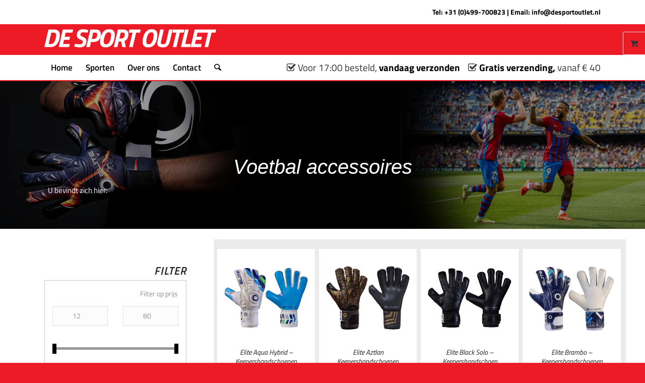

--- FILE ---
content_type: text/html; charset=UTF-8
request_url: https://desportoutlet.nl/product-categorie/voetbal-accessoires/
body_size: 31073
content:
<!DOCTYPE html>
<html lang="nl-NL" class="html_stretched responsive av-preloader-disabled  html_header_top html_logo_left html_bottom_nav_header html_menu_left html_custom html_header_sticky html_header_shrinking_disabled html_header_topbar_active html_mobile_menu_phone html_header_searchicon html_content_align_center html_header_unstick_top html_header_stretch_disabled html_minimal_header html_av-submenu-hidden html_av-submenu-display-click html_av-overlay-side html_av-overlay-side-classic html_av-submenu-clone html_entry_id_5228 html_visible_cart av-cookies-no-cookie-consent av-no-preview av-default-lightbox html_text_menu_active av-mobile-menu-switch-default">
<head>
<meta charset="UTF-8" />


<!-- mobile setting -->
<meta name="viewport" content="width=device-width, initial-scale=1">

<!-- Scripts/CSS and wp_head hook -->
<meta name='robots' content='index, follow, max-image-preview:large, max-snippet:-1, max-video-preview:-1' />
	<style>img:is([sizes="auto" i], [sizes^="auto," i]) { contain-intrinsic-size: 3000px 1500px }</style>
	
<!-- Google Tag Manager for WordPress by gtm4wp.com -->
<script data-cfasync="false" data-pagespeed-no-defer>
	var gtm4wp_datalayer_name = "dataLayer";
	var dataLayer = dataLayer || [];
	const gtm4wp_use_sku_instead = false;
	const gtm4wp_currency = 'EUR';
	const gtm4wp_product_per_impression = 10;
	const gtm4wp_clear_ecommerce = false;
	const gtm4wp_datalayer_max_timeout = 2000;
</script>
<!-- End Google Tag Manager for WordPress by gtm4wp.com -->
	<!-- This site is optimized with the Yoast SEO plugin v26.3 - https://yoast.com/wordpress/plugins/seo/ -->
	<title>Voetbal accessoires, accessoires voetbal, voetbal accessoires outlet, voetbal accessoires goedkoop- De Sport Outlet</title>
	<meta name="description" content="Alle sportartikelen koop je bij De Sport Outlet. Bij ons bent u aan het juist adres voor o.a. voetbal accessoires, accessoires voetbal, voetbal accessoires outlet en voetbal accessoires goedkoop." />
	<link rel="canonical" href="https://desportoutlet.nl/product-categorie/voetbal-accessoires/" />
	<meta property="og:locale" content="nl_NL" />
	<meta property="og:type" content="article" />
	<meta property="og:title" content="Voetbal accessoires, accessoires voetbal, voetbal accessoires outlet, voetbal accessoires goedkoop- De Sport Outlet" />
	<meta property="og:description" content="Alle sportartikelen koop je bij De Sport Outlet. Bij ons bent u aan het juist adres voor o.a. voetbal accessoires, accessoires voetbal, voetbal accessoires outlet en voetbal accessoires goedkoop." />
	<meta property="og:url" content="https://desportoutlet.nl/product-categorie/voetbal-accessoires/" />
	<meta property="og:site_name" content="De Sport Outlet" />
	<meta name="twitter:card" content="summary_large_image" />
	<script type="application/ld+json" class="yoast-schema-graph">{"@context":"https://schema.org","@graph":[{"@type":"CollectionPage","@id":"https://desportoutlet.nl/product-categorie/voetbal-accessoires/","url":"https://desportoutlet.nl/product-categorie/voetbal-accessoires/","name":"Voetbal accessoires, accessoires voetbal, voetbal accessoires outlet, voetbal accessoires goedkoop- De Sport Outlet","isPartOf":{"@id":"https://desportoutlet.nl/#website"},"primaryImageOfPage":{"@id":"https://desportoutlet.nl/product-categorie/voetbal-accessoires/#primaryimage"},"image":{"@id":"https://desportoutlet.nl/product-categorie/voetbal-accessoires/#primaryimage"},"thumbnailUrl":"https://desportoutlet.nl/wp-content/uploads/2024/03/aqua-h.jpg","description":"Alle sportartikelen koop je bij De Sport Outlet. Bij ons bent u aan het juist adres voor o.a. voetbal accessoires, accessoires voetbal, voetbal accessoires outlet en voetbal accessoires goedkoop.","breadcrumb":{"@id":"https://desportoutlet.nl/product-categorie/voetbal-accessoires/#breadcrumb"},"inLanguage":"nl-NL"},{"@type":"ImageObject","inLanguage":"nl-NL","@id":"https://desportoutlet.nl/product-categorie/voetbal-accessoires/#primaryimage","url":"https://desportoutlet.nl/wp-content/uploads/2024/03/aqua-h.jpg","contentUrl":"https://desportoutlet.nl/wp-content/uploads/2024/03/aqua-h.jpg","width":1000,"height":1000},{"@type":"BreadcrumbList","@id":"https://desportoutlet.nl/product-categorie/voetbal-accessoires/#breadcrumb","itemListElement":[{"@type":"ListItem","position":1,"name":"Home","item":"https://desportoutlet.nl/home/"},{"@type":"ListItem","position":2,"name":"Voetbal accessoires"}]},{"@type":"WebSite","@id":"https://desportoutlet.nl/#website","url":"https://desportoutlet.nl/","name":"De Sport Outlet","description":"En nog een WordPress site","potentialAction":[{"@type":"SearchAction","target":{"@type":"EntryPoint","urlTemplate":"https://desportoutlet.nl/?s={search_term_string}"},"query-input":{"@type":"PropertyValueSpecification","valueRequired":true,"valueName":"search_term_string"}}],"inLanguage":"nl-NL"}]}</script>
	<!-- / Yoast SEO plugin. -->


<link rel='dns-prefetch' href='//maxcdn.bootstrapcdn.com' />
<link rel="alternate" type="application/rss+xml" title="De Sport Outlet &raquo; feed" href="https://desportoutlet.nl/feed/" />
<link rel="alternate" type="application/rss+xml" title="De Sport Outlet &raquo; reacties feed" href="https://desportoutlet.nl/comments/feed/" />
<link rel="alternate" type="application/rss+xml" title="De Sport Outlet &raquo; Voetbal accessoires Categorie feed" href="https://desportoutlet.nl/product-categorie/voetbal-accessoires/feed/" />
<script type="text/javascript">
/* <![CDATA[ */
window._wpemojiSettings = {"baseUrl":"https:\/\/s.w.org\/images\/core\/emoji\/16.0.1\/72x72\/","ext":".png","svgUrl":"https:\/\/s.w.org\/images\/core\/emoji\/16.0.1\/svg\/","svgExt":".svg","source":{"concatemoji":"https:\/\/desportoutlet.nl\/wp-includes\/js\/wp-emoji-release.min.js?ver=6.8.3"}};
/*! This file is auto-generated */
!function(s,n){var o,i,e;function c(e){try{var t={supportTests:e,timestamp:(new Date).valueOf()};sessionStorage.setItem(o,JSON.stringify(t))}catch(e){}}function p(e,t,n){e.clearRect(0,0,e.canvas.width,e.canvas.height),e.fillText(t,0,0);var t=new Uint32Array(e.getImageData(0,0,e.canvas.width,e.canvas.height).data),a=(e.clearRect(0,0,e.canvas.width,e.canvas.height),e.fillText(n,0,0),new Uint32Array(e.getImageData(0,0,e.canvas.width,e.canvas.height).data));return t.every(function(e,t){return e===a[t]})}function u(e,t){e.clearRect(0,0,e.canvas.width,e.canvas.height),e.fillText(t,0,0);for(var n=e.getImageData(16,16,1,1),a=0;a<n.data.length;a++)if(0!==n.data[a])return!1;return!0}function f(e,t,n,a){switch(t){case"flag":return n(e,"\ud83c\udff3\ufe0f\u200d\u26a7\ufe0f","\ud83c\udff3\ufe0f\u200b\u26a7\ufe0f")?!1:!n(e,"\ud83c\udde8\ud83c\uddf6","\ud83c\udde8\u200b\ud83c\uddf6")&&!n(e,"\ud83c\udff4\udb40\udc67\udb40\udc62\udb40\udc65\udb40\udc6e\udb40\udc67\udb40\udc7f","\ud83c\udff4\u200b\udb40\udc67\u200b\udb40\udc62\u200b\udb40\udc65\u200b\udb40\udc6e\u200b\udb40\udc67\u200b\udb40\udc7f");case"emoji":return!a(e,"\ud83e\udedf")}return!1}function g(e,t,n,a){var r="undefined"!=typeof WorkerGlobalScope&&self instanceof WorkerGlobalScope?new OffscreenCanvas(300,150):s.createElement("canvas"),o=r.getContext("2d",{willReadFrequently:!0}),i=(o.textBaseline="top",o.font="600 32px Arial",{});return e.forEach(function(e){i[e]=t(o,e,n,a)}),i}function t(e){var t=s.createElement("script");t.src=e,t.defer=!0,s.head.appendChild(t)}"undefined"!=typeof Promise&&(o="wpEmojiSettingsSupports",i=["flag","emoji"],n.supports={everything:!0,everythingExceptFlag:!0},e=new Promise(function(e){s.addEventListener("DOMContentLoaded",e,{once:!0})}),new Promise(function(t){var n=function(){try{var e=JSON.parse(sessionStorage.getItem(o));if("object"==typeof e&&"number"==typeof e.timestamp&&(new Date).valueOf()<e.timestamp+604800&&"object"==typeof e.supportTests)return e.supportTests}catch(e){}return null}();if(!n){if("undefined"!=typeof Worker&&"undefined"!=typeof OffscreenCanvas&&"undefined"!=typeof URL&&URL.createObjectURL&&"undefined"!=typeof Blob)try{var e="postMessage("+g.toString()+"("+[JSON.stringify(i),f.toString(),p.toString(),u.toString()].join(",")+"));",a=new Blob([e],{type:"text/javascript"}),r=new Worker(URL.createObjectURL(a),{name:"wpTestEmojiSupports"});return void(r.onmessage=function(e){c(n=e.data),r.terminate(),t(n)})}catch(e){}c(n=g(i,f,p,u))}t(n)}).then(function(e){for(var t in e)n.supports[t]=e[t],n.supports.everything=n.supports.everything&&n.supports[t],"flag"!==t&&(n.supports.everythingExceptFlag=n.supports.everythingExceptFlag&&n.supports[t]);n.supports.everythingExceptFlag=n.supports.everythingExceptFlag&&!n.supports.flag,n.DOMReady=!1,n.readyCallback=function(){n.DOMReady=!0}}).then(function(){return e}).then(function(){var e;n.supports.everything||(n.readyCallback(),(e=n.source||{}).concatemoji?t(e.concatemoji):e.wpemoji&&e.twemoji&&(t(e.twemoji),t(e.wpemoji)))}))}((window,document),window._wpemojiSettings);
/* ]]> */
</script>
<style id='wp-emoji-styles-inline-css' type='text/css'>

	img.wp-smiley, img.emoji {
		display: inline !important;
		border: none !important;
		box-shadow: none !important;
		height: 1em !important;
		width: 1em !important;
		margin: 0 0.07em !important;
		vertical-align: -0.1em !important;
		background: none !important;
		padding: 0 !important;
	}
</style>
<link rel='stylesheet' id='wp-block-library-css' href='https://desportoutlet.nl/wp-includes/css/dist/block-library/style.min.css?ver=6.8.3' type='text/css' media='all' />
<style id='global-styles-inline-css' type='text/css'>
:root{--wp--preset--aspect-ratio--square: 1;--wp--preset--aspect-ratio--4-3: 4/3;--wp--preset--aspect-ratio--3-4: 3/4;--wp--preset--aspect-ratio--3-2: 3/2;--wp--preset--aspect-ratio--2-3: 2/3;--wp--preset--aspect-ratio--16-9: 16/9;--wp--preset--aspect-ratio--9-16: 9/16;--wp--preset--color--black: #000000;--wp--preset--color--cyan-bluish-gray: #abb8c3;--wp--preset--color--white: #ffffff;--wp--preset--color--pale-pink: #f78da7;--wp--preset--color--vivid-red: #cf2e2e;--wp--preset--color--luminous-vivid-orange: #ff6900;--wp--preset--color--luminous-vivid-amber: #fcb900;--wp--preset--color--light-green-cyan: #7bdcb5;--wp--preset--color--vivid-green-cyan: #00d084;--wp--preset--color--pale-cyan-blue: #8ed1fc;--wp--preset--color--vivid-cyan-blue: #0693e3;--wp--preset--color--vivid-purple: #9b51e0;--wp--preset--color--metallic-red: #b02b2c;--wp--preset--color--maximum-yellow-red: #edae44;--wp--preset--color--yellow-sun: #eeee22;--wp--preset--color--palm-leaf: #83a846;--wp--preset--color--aero: #7bb0e7;--wp--preset--color--old-lavender: #745f7e;--wp--preset--color--steel-teal: #5f8789;--wp--preset--color--raspberry-pink: #d65799;--wp--preset--color--medium-turquoise: #4ecac2;--wp--preset--gradient--vivid-cyan-blue-to-vivid-purple: linear-gradient(135deg,rgba(6,147,227,1) 0%,rgb(155,81,224) 100%);--wp--preset--gradient--light-green-cyan-to-vivid-green-cyan: linear-gradient(135deg,rgb(122,220,180) 0%,rgb(0,208,130) 100%);--wp--preset--gradient--luminous-vivid-amber-to-luminous-vivid-orange: linear-gradient(135deg,rgba(252,185,0,1) 0%,rgba(255,105,0,1) 100%);--wp--preset--gradient--luminous-vivid-orange-to-vivid-red: linear-gradient(135deg,rgba(255,105,0,1) 0%,rgb(207,46,46) 100%);--wp--preset--gradient--very-light-gray-to-cyan-bluish-gray: linear-gradient(135deg,rgb(238,238,238) 0%,rgb(169,184,195) 100%);--wp--preset--gradient--cool-to-warm-spectrum: linear-gradient(135deg,rgb(74,234,220) 0%,rgb(151,120,209) 20%,rgb(207,42,186) 40%,rgb(238,44,130) 60%,rgb(251,105,98) 80%,rgb(254,248,76) 100%);--wp--preset--gradient--blush-light-purple: linear-gradient(135deg,rgb(255,206,236) 0%,rgb(152,150,240) 100%);--wp--preset--gradient--blush-bordeaux: linear-gradient(135deg,rgb(254,205,165) 0%,rgb(254,45,45) 50%,rgb(107,0,62) 100%);--wp--preset--gradient--luminous-dusk: linear-gradient(135deg,rgb(255,203,112) 0%,rgb(199,81,192) 50%,rgb(65,88,208) 100%);--wp--preset--gradient--pale-ocean: linear-gradient(135deg,rgb(255,245,203) 0%,rgb(182,227,212) 50%,rgb(51,167,181) 100%);--wp--preset--gradient--electric-grass: linear-gradient(135deg,rgb(202,248,128) 0%,rgb(113,206,126) 100%);--wp--preset--gradient--midnight: linear-gradient(135deg,rgb(2,3,129) 0%,rgb(40,116,252) 100%);--wp--preset--font-size--small: 1rem;--wp--preset--font-size--medium: 1.125rem;--wp--preset--font-size--large: 1.75rem;--wp--preset--font-size--x-large: clamp(1.75rem, 3vw, 2.25rem);--wp--preset--spacing--20: 0.44rem;--wp--preset--spacing--30: 0.67rem;--wp--preset--spacing--40: 1rem;--wp--preset--spacing--50: 1.5rem;--wp--preset--spacing--60: 2.25rem;--wp--preset--spacing--70: 3.38rem;--wp--preset--spacing--80: 5.06rem;--wp--preset--shadow--natural: 6px 6px 9px rgba(0, 0, 0, 0.2);--wp--preset--shadow--deep: 12px 12px 50px rgba(0, 0, 0, 0.4);--wp--preset--shadow--sharp: 6px 6px 0px rgba(0, 0, 0, 0.2);--wp--preset--shadow--outlined: 6px 6px 0px -3px rgba(255, 255, 255, 1), 6px 6px rgba(0, 0, 0, 1);--wp--preset--shadow--crisp: 6px 6px 0px rgba(0, 0, 0, 1);}:root { --wp--style--global--content-size: 800px;--wp--style--global--wide-size: 1130px; }:where(body) { margin: 0; }.wp-site-blocks > .alignleft { float: left; margin-right: 2em; }.wp-site-blocks > .alignright { float: right; margin-left: 2em; }.wp-site-blocks > .aligncenter { justify-content: center; margin-left: auto; margin-right: auto; }:where(.is-layout-flex){gap: 0.5em;}:where(.is-layout-grid){gap: 0.5em;}.is-layout-flow > .alignleft{float: left;margin-inline-start: 0;margin-inline-end: 2em;}.is-layout-flow > .alignright{float: right;margin-inline-start: 2em;margin-inline-end: 0;}.is-layout-flow > .aligncenter{margin-left: auto !important;margin-right: auto !important;}.is-layout-constrained > .alignleft{float: left;margin-inline-start: 0;margin-inline-end: 2em;}.is-layout-constrained > .alignright{float: right;margin-inline-start: 2em;margin-inline-end: 0;}.is-layout-constrained > .aligncenter{margin-left: auto !important;margin-right: auto !important;}.is-layout-constrained > :where(:not(.alignleft):not(.alignright):not(.alignfull)){max-width: var(--wp--style--global--content-size);margin-left: auto !important;margin-right: auto !important;}.is-layout-constrained > .alignwide{max-width: var(--wp--style--global--wide-size);}body .is-layout-flex{display: flex;}.is-layout-flex{flex-wrap: wrap;align-items: center;}.is-layout-flex > :is(*, div){margin: 0;}body .is-layout-grid{display: grid;}.is-layout-grid > :is(*, div){margin: 0;}body{padding-top: 0px;padding-right: 0px;padding-bottom: 0px;padding-left: 0px;}a:where(:not(.wp-element-button)){text-decoration: underline;}:root :where(.wp-element-button, .wp-block-button__link){background-color: #32373c;border-width: 0;color: #fff;font-family: inherit;font-size: inherit;line-height: inherit;padding: calc(0.667em + 2px) calc(1.333em + 2px);text-decoration: none;}.has-black-color{color: var(--wp--preset--color--black) !important;}.has-cyan-bluish-gray-color{color: var(--wp--preset--color--cyan-bluish-gray) !important;}.has-white-color{color: var(--wp--preset--color--white) !important;}.has-pale-pink-color{color: var(--wp--preset--color--pale-pink) !important;}.has-vivid-red-color{color: var(--wp--preset--color--vivid-red) !important;}.has-luminous-vivid-orange-color{color: var(--wp--preset--color--luminous-vivid-orange) !important;}.has-luminous-vivid-amber-color{color: var(--wp--preset--color--luminous-vivid-amber) !important;}.has-light-green-cyan-color{color: var(--wp--preset--color--light-green-cyan) !important;}.has-vivid-green-cyan-color{color: var(--wp--preset--color--vivid-green-cyan) !important;}.has-pale-cyan-blue-color{color: var(--wp--preset--color--pale-cyan-blue) !important;}.has-vivid-cyan-blue-color{color: var(--wp--preset--color--vivid-cyan-blue) !important;}.has-vivid-purple-color{color: var(--wp--preset--color--vivid-purple) !important;}.has-metallic-red-color{color: var(--wp--preset--color--metallic-red) !important;}.has-maximum-yellow-red-color{color: var(--wp--preset--color--maximum-yellow-red) !important;}.has-yellow-sun-color{color: var(--wp--preset--color--yellow-sun) !important;}.has-palm-leaf-color{color: var(--wp--preset--color--palm-leaf) !important;}.has-aero-color{color: var(--wp--preset--color--aero) !important;}.has-old-lavender-color{color: var(--wp--preset--color--old-lavender) !important;}.has-steel-teal-color{color: var(--wp--preset--color--steel-teal) !important;}.has-raspberry-pink-color{color: var(--wp--preset--color--raspberry-pink) !important;}.has-medium-turquoise-color{color: var(--wp--preset--color--medium-turquoise) !important;}.has-black-background-color{background-color: var(--wp--preset--color--black) !important;}.has-cyan-bluish-gray-background-color{background-color: var(--wp--preset--color--cyan-bluish-gray) !important;}.has-white-background-color{background-color: var(--wp--preset--color--white) !important;}.has-pale-pink-background-color{background-color: var(--wp--preset--color--pale-pink) !important;}.has-vivid-red-background-color{background-color: var(--wp--preset--color--vivid-red) !important;}.has-luminous-vivid-orange-background-color{background-color: var(--wp--preset--color--luminous-vivid-orange) !important;}.has-luminous-vivid-amber-background-color{background-color: var(--wp--preset--color--luminous-vivid-amber) !important;}.has-light-green-cyan-background-color{background-color: var(--wp--preset--color--light-green-cyan) !important;}.has-vivid-green-cyan-background-color{background-color: var(--wp--preset--color--vivid-green-cyan) !important;}.has-pale-cyan-blue-background-color{background-color: var(--wp--preset--color--pale-cyan-blue) !important;}.has-vivid-cyan-blue-background-color{background-color: var(--wp--preset--color--vivid-cyan-blue) !important;}.has-vivid-purple-background-color{background-color: var(--wp--preset--color--vivid-purple) !important;}.has-metallic-red-background-color{background-color: var(--wp--preset--color--metallic-red) !important;}.has-maximum-yellow-red-background-color{background-color: var(--wp--preset--color--maximum-yellow-red) !important;}.has-yellow-sun-background-color{background-color: var(--wp--preset--color--yellow-sun) !important;}.has-palm-leaf-background-color{background-color: var(--wp--preset--color--palm-leaf) !important;}.has-aero-background-color{background-color: var(--wp--preset--color--aero) !important;}.has-old-lavender-background-color{background-color: var(--wp--preset--color--old-lavender) !important;}.has-steel-teal-background-color{background-color: var(--wp--preset--color--steel-teal) !important;}.has-raspberry-pink-background-color{background-color: var(--wp--preset--color--raspberry-pink) !important;}.has-medium-turquoise-background-color{background-color: var(--wp--preset--color--medium-turquoise) !important;}.has-black-border-color{border-color: var(--wp--preset--color--black) !important;}.has-cyan-bluish-gray-border-color{border-color: var(--wp--preset--color--cyan-bluish-gray) !important;}.has-white-border-color{border-color: var(--wp--preset--color--white) !important;}.has-pale-pink-border-color{border-color: var(--wp--preset--color--pale-pink) !important;}.has-vivid-red-border-color{border-color: var(--wp--preset--color--vivid-red) !important;}.has-luminous-vivid-orange-border-color{border-color: var(--wp--preset--color--luminous-vivid-orange) !important;}.has-luminous-vivid-amber-border-color{border-color: var(--wp--preset--color--luminous-vivid-amber) !important;}.has-light-green-cyan-border-color{border-color: var(--wp--preset--color--light-green-cyan) !important;}.has-vivid-green-cyan-border-color{border-color: var(--wp--preset--color--vivid-green-cyan) !important;}.has-pale-cyan-blue-border-color{border-color: var(--wp--preset--color--pale-cyan-blue) !important;}.has-vivid-cyan-blue-border-color{border-color: var(--wp--preset--color--vivid-cyan-blue) !important;}.has-vivid-purple-border-color{border-color: var(--wp--preset--color--vivid-purple) !important;}.has-metallic-red-border-color{border-color: var(--wp--preset--color--metallic-red) !important;}.has-maximum-yellow-red-border-color{border-color: var(--wp--preset--color--maximum-yellow-red) !important;}.has-yellow-sun-border-color{border-color: var(--wp--preset--color--yellow-sun) !important;}.has-palm-leaf-border-color{border-color: var(--wp--preset--color--palm-leaf) !important;}.has-aero-border-color{border-color: var(--wp--preset--color--aero) !important;}.has-old-lavender-border-color{border-color: var(--wp--preset--color--old-lavender) !important;}.has-steel-teal-border-color{border-color: var(--wp--preset--color--steel-teal) !important;}.has-raspberry-pink-border-color{border-color: var(--wp--preset--color--raspberry-pink) !important;}.has-medium-turquoise-border-color{border-color: var(--wp--preset--color--medium-turquoise) !important;}.has-vivid-cyan-blue-to-vivid-purple-gradient-background{background: var(--wp--preset--gradient--vivid-cyan-blue-to-vivid-purple) !important;}.has-light-green-cyan-to-vivid-green-cyan-gradient-background{background: var(--wp--preset--gradient--light-green-cyan-to-vivid-green-cyan) !important;}.has-luminous-vivid-amber-to-luminous-vivid-orange-gradient-background{background: var(--wp--preset--gradient--luminous-vivid-amber-to-luminous-vivid-orange) !important;}.has-luminous-vivid-orange-to-vivid-red-gradient-background{background: var(--wp--preset--gradient--luminous-vivid-orange-to-vivid-red) !important;}.has-very-light-gray-to-cyan-bluish-gray-gradient-background{background: var(--wp--preset--gradient--very-light-gray-to-cyan-bluish-gray) !important;}.has-cool-to-warm-spectrum-gradient-background{background: var(--wp--preset--gradient--cool-to-warm-spectrum) !important;}.has-blush-light-purple-gradient-background{background: var(--wp--preset--gradient--blush-light-purple) !important;}.has-blush-bordeaux-gradient-background{background: var(--wp--preset--gradient--blush-bordeaux) !important;}.has-luminous-dusk-gradient-background{background: var(--wp--preset--gradient--luminous-dusk) !important;}.has-pale-ocean-gradient-background{background: var(--wp--preset--gradient--pale-ocean) !important;}.has-electric-grass-gradient-background{background: var(--wp--preset--gradient--electric-grass) !important;}.has-midnight-gradient-background{background: var(--wp--preset--gradient--midnight) !important;}.has-small-font-size{font-size: var(--wp--preset--font-size--small) !important;}.has-medium-font-size{font-size: var(--wp--preset--font-size--medium) !important;}.has-large-font-size{font-size: var(--wp--preset--font-size--large) !important;}.has-x-large-font-size{font-size: var(--wp--preset--font-size--x-large) !important;}
:where(.wp-block-post-template.is-layout-flex){gap: 1.25em;}:where(.wp-block-post-template.is-layout-grid){gap: 1.25em;}
:where(.wp-block-columns.is-layout-flex){gap: 2em;}:where(.wp-block-columns.is-layout-grid){gap: 2em;}
:root :where(.wp-block-pullquote){font-size: 1.5em;line-height: 1.6;}
</style>
<link rel='stylesheet' id='contact-form-7-css' href='https://desportoutlet.nl/wp-content/plugins/contact-form-7/includes/css/styles.css?ver=6.1.2' type='text/css' media='all' />
<link rel='stylesheet' id='premmerce_filter_style-css' href='https://desportoutlet.nl/wp-content/plugins/premmerce-woocommerce-product-filter-premium/assets/front/css/style.css?ver=3.3.0' type='text/css' media='all' />
<style id='woocommerce-inline-inline-css' type='text/css'>
.woocommerce form .form-row .required { visibility: visible; }
</style>
<link rel='stylesheet' id='brands-styles-css' href='https://desportoutlet.nl/wp-content/plugins/woocommerce/assets/css/brands.css?ver=10.3.3' type='text/css' media='all' />
<link rel='stylesheet' id='font-awesome-css' href='https://maxcdn.bootstrapcdn.com/font-awesome/4.7.0/css/font-awesome.min.css?ver=6.8.3' type='text/css' media='all' />
<style id='wcw-inlinecss-inline-css' type='text/css'>
 .widget_wpcategorieswidget ul.children{display:none;} .widget_wp_categories_widget{background:#fff; position:relative;}.widget_wp_categories_widget h2,.widget_wpcategorieswidget h2{color:#4a5f6d;font-size:20px;font-weight:400;margin:0 0 25px;line-height:24px;text-transform:uppercase}.widget_wp_categories_widget ul li,.widget_wpcategorieswidget ul li{font-size: 16px; margin: 0px; border-bottom: 1px dashed #f0f0f0; position: relative; list-style-type: none; line-height: 35px;}.widget_wp_categories_widget ul li:last-child,.widget_wpcategorieswidget ul li:last-child{border:none;}.widget_wp_categories_widget ul li a,.widget_wpcategorieswidget ul li a{display:inline-block;color:#007acc;transition:all .5s ease;-webkit-transition:all .5s ease;-ms-transition:all .5s ease;-moz-transition:all .5s ease;text-decoration:none;}.widget_wp_categories_widget ul li a:hover,.widget_wp_categories_widget ul li.active-cat a,.widget_wp_categories_widget ul li.active-cat span.post-count,.widget_wpcategorieswidget ul li a:hover,.widget_wpcategorieswidget ul li.active-cat a,.widget_wpcategorieswidget ul li.active-cat span.post-count{color:#ee546c}.widget_wp_categories_widget ul li span.post-count,.widget_wpcategorieswidget ul li span.post-count{height: 30px; min-width: 35px; text-align: center; background: #fff; color: #605f5f; border-radius: 5px; box-shadow: inset 2px 1px 3px rgba(0, 122, 204,.1); top: 0px; float: right; margin-top: 2px;}li.cat-item.cat-have-child > span.post-count{float:inherit;}li.cat-item.cat-item-7.cat-have-child { background: #f8f9fa; }li.cat-item.cat-have-child > span.post-count:before { content: "("; }li.cat-item.cat-have-child > span.post-count:after { content: ")"; }.cat-have-child.open-m-menu ul.children li { border-top: 1px solid #d8d8d8;border-bottom:none;}li.cat-item.cat-have-child:after{ position: absolute; right: 8px; top: 8px; background-image: url([data-uri]); content: ""; width: 18px; height: 18px;transform: rotate(270deg);}ul.children li.cat-item.cat-have-child:after{content:"";background-image: none;}.cat-have-child ul.children {display: none; z-index: 9; width: auto; position: relative; margin: 0px; padding: 0px; margin-top: 0px; padding-top: 10px; padding-bottom: 10px; list-style: none; text-align: left; background:  #f8f9fa; padding-left: 5px;}.widget_wp_categories_widget ul li ul.children li,.widget_wpcategorieswidget ul li ul.children li { border-bottom: 1px solid #fff; padding-right: 5px; }.cat-have-child.open-m-menu ul.children{display:block;}li.cat-item.cat-have-child.open-m-menu:after{transform: rotate(0deg);}.widget_wp_categories_widget > li.product_cat,.widget_wpcategorieswidget > li.product_cat {list-style: none;}.widget_wp_categories_widget > ul,.widget_wpcategorieswidget > ul {padding: 0px;}.widget_wp_categories_widget > ul li ul ,.widget_wpcategorieswidget > ul li ul {padding-left: 15px;} .wcwpro-list{padding: 0 15px;}
</style>
<link rel='stylesheet' id='avia-merged-styles-css' href='https://desportoutlet.nl/wp-content/uploads/dynamic_avia/avia-merged-styles-02ccc62ce5dc106a191c41bac9025801---690ac530d52a6.css' type='text/css' media='all' />
<script type="text/javascript" src="https://desportoutlet.nl/wp-includes/js/jquery/jquery.min.js?ver=3.7.1" id="jquery-core-js"></script>
<script type="text/javascript" id="jquery-core-js-after">
/* <![CDATA[ */
jQuery(document).ready(function($){ jQuery('li.cat-item:has(ul.children)').addClass('cat-have-child'); jQuery('.cat-have-child').removeClass('open-m-menu');jQuery('li.cat-have-child > a').click(function(){window.location.href=jQuery(this).attr('href');return false;});jQuery('li.cat-have-child').click(function(){

		var li_parentdiv = jQuery(this).parent().parent().parent().attr('class');
			if(jQuery(this).hasClass('open-m-menu')){jQuery('.cat-have-child').removeClass('open-m-menu');}else{jQuery('.cat-have-child').removeClass('open-m-menu');jQuery(this).addClass('open-m-menu');}});});
/* ]]> */
</script>
<script type="text/javascript" src="https://desportoutlet.nl/wp-includes/js/jquery/jquery-migrate.min.js?ver=3.4.1" id="jquery-migrate-js"></script>
<script type="text/javascript" src="https://desportoutlet.nl/wp-content/plugins/woocommerce/assets/js/js-cookie/js.cookie.min.js?ver=2.1.4-wc.10.3.3" id="wc-js-cookie-js" defer="defer" data-wp-strategy="defer"></script>
<script type="text/javascript" id="wc-cart-fragments-js-extra">
/* <![CDATA[ */
var wc_cart_fragments_params = {"ajax_url":"\/wp-admin\/admin-ajax.php","wc_ajax_url":"\/?wc-ajax=%%endpoint%%","cart_hash_key":"wc_cart_hash_f9048505703c0f3a16a789d9ca0ca060","fragment_name":"wc_fragments_f9048505703c0f3a16a789d9ca0ca060","request_timeout":"5000"};
/* ]]> */
</script>
<script type="text/javascript" src="https://desportoutlet.nl/wp-content/plugins/woocommerce/assets/js/frontend/cart-fragments.min.js?ver=10.3.3" id="wc-cart-fragments-js" defer="defer" data-wp-strategy="defer"></script>
<script type="text/javascript" src="https://desportoutlet.nl/wp-content/plugins/woocommerce/assets/js/jquery-blockui/jquery.blockUI.min.js?ver=2.7.0-wc.10.3.3" id="wc-jquery-blockui-js" defer="defer" data-wp-strategy="defer"></script>
<script type="text/javascript" id="wc-add-to-cart-js-extra">
/* <![CDATA[ */
var wc_add_to_cart_params = {"ajax_url":"\/wp-admin\/admin-ajax.php","wc_ajax_url":"\/?wc-ajax=%%endpoint%%","i18n_view_cart":"Bekijk winkelwagen","cart_url":"https:\/\/desportoutlet.nl\/cart\/","is_cart":"","cart_redirect_after_add":"no"};
/* ]]> */
</script>
<script type="text/javascript" src="https://desportoutlet.nl/wp-content/plugins/woocommerce/assets/js/frontend/add-to-cart.min.js?ver=10.3.3" id="wc-add-to-cart-js" defer="defer" data-wp-strategy="defer"></script>
<script type="text/javascript" id="woocommerce-js-extra">
/* <![CDATA[ */
var woocommerce_params = {"ajax_url":"\/wp-admin\/admin-ajax.php","wc_ajax_url":"\/?wc-ajax=%%endpoint%%","i18n_password_show":"Wachtwoord weergeven","i18n_password_hide":"Wachtwoord verbergen"};
/* ]]> */
</script>
<script type="text/javascript" src="https://desportoutlet.nl/wp-content/plugins/woocommerce/assets/js/frontend/woocommerce.min.js?ver=10.3.3" id="woocommerce-js" defer="defer" data-wp-strategy="defer"></script>
<script type="text/javascript" src="https://desportoutlet.nl/wp-content/uploads/dynamic_avia/avia-head-scripts-f43d790a05b3dd3eb3fe0020ddf19c48---690ac530de906.js" id="avia-head-scripts-js"></script>
<link rel="https://api.w.org/" href="https://desportoutlet.nl/wp-json/" /><link rel="alternate" title="JSON" type="application/json" href="https://desportoutlet.nl/wp-json/wp/v2/product_cat/100" /><link rel="EditURI" type="application/rsd+xml" title="RSD" href="https://desportoutlet.nl/xmlrpc.php?rsd" />
<meta name="generator" content="WordPress 6.8.3" />
<meta name="generator" content="WooCommerce 10.3.3" />
		<style type="text/css" >
			.review_attachments {
				display: inline-block;
				width: 100%;
			}
			.review_attachments a img {
				height: 100px !important;
				width: 100px !important;
				float: left !important;
				padding: 0.5px;
				margin: 1px;
			}
		</style>
		<script>readMoreArgs = []</script><script type="text/javascript">
				EXPM_VERSION=3.51;EXPM_AJAX_URL='https://desportoutlet.nl/wp-admin/admin-ajax.php';
			function yrmAddEvent(element, eventName, fn) {
				if (element.addEventListener)
					element.addEventListener(eventName, fn, false);
				else if (element.attachEvent)
					element.attachEvent('on' + eventName, fn);
			}
			</script>
<!-- Google Tag Manager for WordPress by gtm4wp.com -->
<!-- GTM Container placement set to automatic -->
<script data-cfasync="false" data-pagespeed-no-defer type="text/javascript">
	var dataLayer_content = {"pagePostType":"product","pagePostType2":"tax-product","pageCategory":[]};
	dataLayer.push( dataLayer_content );
</script>
<script data-cfasync="false" data-pagespeed-no-defer type="text/javascript">
(function(w,d,s,l,i){w[l]=w[l]||[];w[l].push({'gtm.start':
new Date().getTime(),event:'gtm.js'});var f=d.getElementsByTagName(s)[0],
j=d.createElement(s),dl=l!='dataLayer'?'&l='+l:'';j.async=true;j.src=
'//www.googletagmanager.com/gtm.js?id='+i+dl;f.parentNode.insertBefore(j,f);
})(window,document,'script','dataLayer','GTM-WZFT3T4');
</script>
<!-- End Google Tag Manager for WordPress by gtm4wp.com -->        <style type="text/css">
            .inner-header-bg, .title_container {
                background-image: url("https://desportoutlet.nl/wp-content/uploads/2022/10/Voetbal.jpg");
            }
            .inner-header-bg, .title_container {
                background-size: cover;
                background-position: center;
                border: none;
            }
            .inner-header-bg h1, .title_container h1.main_title, .title_container .main-title {
                padding: 170px 0 15px 0;
                font-family: 'Open Sans', sans-serif !important;
                font-size: 40px !important;
                line-height: 40px !important;
            }
            .title_container .breadcrumb {
                right: auto;
                top: auto;
                position: relative;
                margin: 0;
                padding-bottom: 30px;
            }
            h1.main-title.entry-title {
                padding-left: 0;
            }
            .inner-header-bg, .title_container:after {
                content: '';
                display: block;
                height: 100%;
                width: 100%;
                position: absolute;
                background: rgba(0,0,0,.4);top: 0;
            }
            h1.main-title.entry-title a {
                color: #fff !important;
            }
            .title_container .breadcrumb * {
                color: #fff !important;
            }
            /* We need to disable the default page thumbnail */
            .page-thumb { 
                display: none;
            }
        </style>
    
<link rel="icon" href="https://desportoutlet.nl/wp-content/uploads/2022/11/favicon.png" type="image/png">
<!--[if lt IE 9]><script src="https://desportoutlet.nl/wp-content/themes/enfold/js/html5shiv.js"></script><![endif]--><link rel="profile" href="https://gmpg.org/xfn/11" />
<link rel="alternate" type="application/rss+xml" title="De Sport Outlet RSS2 Feed" href="https://desportoutlet.nl/feed/" />
<link rel="pingback" href="https://desportoutlet.nl/xmlrpc.php" />

<style type='text/css' media='screen'>
 #top #header_main > .container, #top #header_main > .container .main_menu  .av-main-nav > li > a, #top #header_main #menu-item-shop .cart_dropdown_link{ height:61px; line-height: 61px; }
 .html_top_nav_header .av-logo-container{ height:61px;  }
 .html_header_top.html_header_sticky #top #wrap_all #main{ padding-top:141px; } 
</style>
	<noscript><style>.woocommerce-product-gallery{ opacity: 1 !important; }</style></noscript>
	
<!-- To speed up the rendering and to display the site as fast as possible to the user we include some styles and scripts for above the fold content inline -->
<script type="text/javascript">'use strict';var avia_is_mobile=!1;if(/Android|webOS|iPhone|iPad|iPod|BlackBerry|IEMobile|Opera Mini/i.test(navigator.userAgent)&&'ontouchstart' in document.documentElement){avia_is_mobile=!0;document.documentElement.className+=' avia_mobile '}
else{document.documentElement.className+=' avia_desktop '};document.documentElement.className+=' js_active ';(function(){var e=['-webkit-','-moz-','-ms-',''],n='',o=!1,a=!1;for(var t in e){if(e[t]+'transform' in document.documentElement.style){o=!0;n=e[t]+'transform'};if(e[t]+'perspective' in document.documentElement.style){a=!0}};if(o){document.documentElement.className+=' avia_transform '};if(a){document.documentElement.className+=' avia_transform3d '};if(typeof document.getElementsByClassName=='function'&&typeof document.documentElement.getBoundingClientRect=='function'&&avia_is_mobile==!1){if(n&&window.innerHeight>0){setTimeout(function(){var e=0,o={},a=0,t=document.getElementsByClassName('av-parallax'),i=window.pageYOffset||document.documentElement.scrollTop;for(e=0;e<t.length;e++){t[e].style.top='0px';o=t[e].getBoundingClientRect();a=Math.ceil((window.innerHeight+i-o.top)*0.3);t[e].style[n]='translate(0px, '+a+'px)';t[e].style.top='auto';t[e].className+=' enabled-parallax '}},50)}}})();</script><style type="text/css">
		@font-face {font-family: 'entypo-fontello-enfold'; font-weight: normal; font-style: normal; font-display: auto;
		src: url('https://desportoutlet.nl/wp-content/themes/enfold/config-templatebuilder/avia-template-builder/assets/fonts/entypo-fontello-enfold/entypo-fontello-enfold.woff2') format('woff2'),
		url('https://desportoutlet.nl/wp-content/themes/enfold/config-templatebuilder/avia-template-builder/assets/fonts/entypo-fontello-enfold/entypo-fontello-enfold.woff') format('woff'),
		url('https://desportoutlet.nl/wp-content/themes/enfold/config-templatebuilder/avia-template-builder/assets/fonts/entypo-fontello-enfold/entypo-fontello-enfold.ttf') format('truetype'),
		url('https://desportoutlet.nl/wp-content/themes/enfold/config-templatebuilder/avia-template-builder/assets/fonts/entypo-fontello-enfold/entypo-fontello-enfold.svg#entypo-fontello-enfold') format('svg'),
		url('https://desportoutlet.nl/wp-content/themes/enfold/config-templatebuilder/avia-template-builder/assets/fonts/entypo-fontello-enfold/entypo-fontello-enfold.eot'),
		url('https://desportoutlet.nl/wp-content/themes/enfold/config-templatebuilder/avia-template-builder/assets/fonts/entypo-fontello-enfold/entypo-fontello-enfold.eot?#iefix') format('embedded-opentype');
		}

		#top .avia-font-entypo-fontello-enfold, body .avia-font-entypo-fontello-enfold, html body [data-av_iconfont='entypo-fontello-enfold']:before{ font-family: 'entypo-fontello-enfold'; }
		
		@font-face {font-family: 'entypo-fontello'; font-weight: normal; font-style: normal; font-display: auto;
		src: url('https://desportoutlet.nl/wp-content/themes/enfold/config-templatebuilder/avia-template-builder/assets/fonts/entypo-fontello/entypo-fontello.woff2') format('woff2'),
		url('https://desportoutlet.nl/wp-content/themes/enfold/config-templatebuilder/avia-template-builder/assets/fonts/entypo-fontello/entypo-fontello.woff') format('woff'),
		url('https://desportoutlet.nl/wp-content/themes/enfold/config-templatebuilder/avia-template-builder/assets/fonts/entypo-fontello/entypo-fontello.ttf') format('truetype'),
		url('https://desportoutlet.nl/wp-content/themes/enfold/config-templatebuilder/avia-template-builder/assets/fonts/entypo-fontello/entypo-fontello.svg#entypo-fontello') format('svg'),
		url('https://desportoutlet.nl/wp-content/themes/enfold/config-templatebuilder/avia-template-builder/assets/fonts/entypo-fontello/entypo-fontello.eot'),
		url('https://desportoutlet.nl/wp-content/themes/enfold/config-templatebuilder/avia-template-builder/assets/fonts/entypo-fontello/entypo-fontello.eot?#iefix') format('embedded-opentype');
		}

		#top .avia-font-entypo-fontello, body .avia-font-entypo-fontello, html body [data-av_iconfont='entypo-fontello']:before{ font-family: 'entypo-fontello'; }
		</style>

<!--
Debugging Info for Theme support: 

Theme: Enfold
Version: 7.1.3
Installed: enfold
AviaFramework Version: 5.6
AviaBuilder Version: 6.0
aviaElementManager Version: 1.0.1
- - - - - - - - - - -
ChildTheme: Enfold Child theme
ChildTheme Version: 1.0.0
ChildTheme Installed: enfold

- - - - - - - - - - -
ML:256-PU:51-PLA:22
WP:6.8.3
Compress: CSS:all theme files - JS:all theme files
Updates: enabled - token has changed and not verified
PLAu:18
-->
</head>

<body id="top" class="archive tax-product_cat term-voetbal-accessoires term-100 wp-theme-enfold wp-child-theme-enfold-child stretched rtl_columns av-curtain-numeric titillium-web-custom titillium-web  theme-enfold woocommerce woocommerce-page woocommerce-no-js avia-responsive-images-support avia-woocommerce-30 av-recaptcha-enabled av-google-badge-hide" itemscope="itemscope" itemtype="https://schema.org/WebPage" >

	
<!-- GTM Container placement set to automatic -->
<!-- Google Tag Manager (noscript) -->
				<noscript><iframe src="https://www.googletagmanager.com/ns.html?id=GTM-WZFT3T4" height="0" width="0" style="display:none;visibility:hidden" aria-hidden="true"></iframe></noscript>
<!-- End Google Tag Manager (noscript) -->
	<div id='wrap_all'>

	
<header id='header' class='all_colors header_color light_bg_color  av_header_top av_logo_left av_bottom_nav_header av_menu_left av_custom av_header_sticky av_header_shrinking_disabled av_header_stretch_disabled av_mobile_menu_phone av_header_searchicon av_header_unstick_top av_minimal_header av_header_border_disabled' aria-label="Header" data-av_shrink_factor='50' role="banner" itemscope="itemscope" itemtype="https://schema.org/WPHeader" >

		<div id='header_meta' class='container_wrap container_wrap_meta  av_phone_active_right av_extra_header_active av_entry_id_5228'>

			      <div class='container'>
			      <div class='phone-info '><div><p>   Tel: <a href="tel:+31499700823">+31 (0)499-700823</a> |    Email: <a href="mailto:info@desportoutlet.nl">info@desportoutlet.nl</a> </p></div></div>			      </div>
		</div>

		<div  id='header_main' class='container_wrap container_wrap_logo'>

        <ul  class = 'menu-item cart_dropdown ' data-success='is toegevoegd aan de winkelwagen'><li class="cart_dropdown_first"><a class='cart_dropdown_link avia-svg-icon avia-font-svg_entypo-fontello' href='https://desportoutlet.nl/cart/'><div class="av-cart-container" data-av_svg_icon='basket' data-av_iconset='svg_entypo-fontello'><svg version="1.1" xmlns="http://www.w3.org/2000/svg" width="29" height="32" viewBox="0 0 29 32" preserveAspectRatio="xMidYMid meet" aria-labelledby='av-svg-title-1' aria-describedby='av-svg-desc-1' role="graphics-symbol" aria-hidden="true">
<title id='av-svg-title-1'>Winkelwagen</title>
<desc id='av-svg-desc-1'>Winkelwagen</desc>
<path d="M4.8 27.2q0-1.28 0.96-2.24t2.24-0.96q1.344 0 2.272 0.96t0.928 2.24q0 1.344-0.928 2.272t-2.272 0.928q-1.28 0-2.24-0.928t-0.96-2.272zM20.8 27.2q0-1.28 0.96-2.24t2.24-0.96q1.344 0 2.272 0.96t0.928 2.24q0 1.344-0.928 2.272t-2.272 0.928q-1.28 0-2.24-0.928t-0.96-2.272zM10.496 19.648q-1.152 0.32-1.088 0.736t1.408 0.416h17.984v2.432q0 0.64-0.64 0.64h-20.928q-0.64 0-0.64-0.64v-2.432l-0.32-1.472-3.136-14.528h-3.136v-2.56q0-0.64 0.64-0.64h4.992q0.64 0 0.64 0.64v2.752h22.528v8.768q0 0.704-0.576 0.832z"></path>
</svg></div><span class='av-cart-counter '>0</span><span class="avia_hidden_link_text">Winkelwagen</span></a><!--<span class='cart_subtotal'><span class="woocommerce-Price-amount amount"><bdi><span class="woocommerce-Price-currencySymbol">&euro;</span>&nbsp;0,00</bdi></span></span>--><div class="dropdown_widget dropdown_widget_cart"><div class="avia-arrow"></div><div class="widget_shopping_cart_content"></div></div></li></ul><div class='container av-logo-container'><div class='inner-container'><span class='logo avia-standard-logo'><a href='https://desportoutlet.nl/' class='' aria-label='logo_wit_desportoutlet' title='logo_wit_desportoutlet'><img src="https://desportoutlet.nl/wp-content/uploads/2022/06/logo_wit_desportoutlet.png" srcset="https://desportoutlet.nl/wp-content/uploads/2022/06/logo_wit_desportoutlet.png 341w, https://desportoutlet.nl/wp-content/uploads/2022/06/logo_wit_desportoutlet-300x32.png 300w" sizes="(max-width: 341px) 100vw, 341px" height="100" width="300" alt='De Sport Outlet' title='logo_wit_desportoutlet' /></a></span></div></div><div id='header_main_alternate' class='container_wrap'><div class='container'><nav class='main_menu' data-selectname='Selecteer een pagina'  role="navigation" itemscope="itemscope" itemtype="https://schema.org/SiteNavigationElement" ><div class="avia-menu av-main-nav-wrap"><ul role="menu" class="menu av-main-nav" id="avia-menu"><li role="menuitem" id="menu-item-2155" class="menu-item menu-item-type-post_type menu-item-object-page menu-item-home menu-item-top-level menu-item-top-level-1"><a href="https://desportoutlet.nl/" itemprop="url" tabindex="0"><span class="avia-bullet"></span><span class="avia-menu-text">Home</span><span class="avia-menu-fx"><span class="avia-arrow-wrap"><span class="avia-arrow"></span></span></span></a></li>
<li role="menuitem" id="menu-item-666" class="menu-item menu-item-type-post_type menu-item-object-page menu-item-has-children menu-item-mega-parent  menu-item-top-level menu-item-top-level-2"><a href="https://desportoutlet.nl/shop/" itemprop="url" tabindex="0"><span class="avia-bullet"></span><span class="avia-menu-text">Sporten</span><span class="avia-menu-fx"><span class="avia-arrow-wrap"><span class="avia-arrow"></span></span></span></a>
<div class='avia_mega_div avia_mega3 nine units'>

<ul class="sub-menu">
	<li role="menuitem" id="menu-item-725" class="menu-item menu-item-type-taxonomy menu-item-object-product_cat menu-item-has-children avia_mega_menu_columns_3 three units  avia_mega_menu_columns_first"><span class='mega_menu_title heading-color av-special-font'><a href='https://desportoutlet.nl/product-categorie/binnen/'>Binnen sporten</a></span>
	<ul class="sub-menu">
		<li role="menuitem" id="menu-item-726" class="menu-item menu-item-type-taxonomy menu-item-object-product_cat"><a href="https://desportoutlet.nl/product-categorie/binnen/basketbal/" itemprop="url" tabindex="0"><span class="avia-bullet"></span><span class="avia-menu-text">Basketbal</span></a></li>
		<li role="menuitem" id="menu-item-727" class="menu-item menu-item-type-taxonomy menu-item-object-product_cat"><a href="https://desportoutlet.nl/product-categorie/binnen/darts/" itemprop="url" tabindex="0"><span class="avia-bullet"></span><span class="avia-menu-text">Darts</span></a></li>
		<li role="menuitem" id="menu-item-728" class="menu-item menu-item-type-taxonomy menu-item-object-product_cat"><a href="https://desportoutlet.nl/product-categorie/binnen/fitness/" itemprop="url" tabindex="0"><span class="avia-bullet"></span><span class="avia-menu-text">Fitness</span></a></li>
		<li role="menuitem" id="menu-item-729" class="menu-item menu-item-type-taxonomy menu-item-object-product_cat"><a href="https://desportoutlet.nl/product-categorie/binnen/padel/" itemprop="url" tabindex="0"><span class="avia-bullet"></span><span class="avia-menu-text">Padel</span></a></li>
	</ul>
</li>
	<li role="menuitem" id="menu-item-731" class="menu-item menu-item-type-taxonomy menu-item-object-product_cat menu-item-has-children avia_mega_menu_columns_3 three units "><span class='mega_menu_title heading-color av-special-font'><a href='https://desportoutlet.nl/product-categorie/buiten/'>Buiten sporten</a></span>
	<ul class="sub-menu">
		<li role="menuitem" id="menu-item-732" class="menu-item menu-item-type-taxonomy menu-item-object-product_cat"><a href="https://desportoutlet.nl/product-categorie/buiten/formule-1/" itemprop="url" tabindex="0"><span class="avia-bullet"></span><span class="avia-menu-text">Formule 1</span></a></li>
		<li role="menuitem" id="menu-item-733" class="menu-item menu-item-type-taxonomy menu-item-object-product_cat"><a href="https://desportoutlet.nl/product-categorie/buiten/golf/" itemprop="url" tabindex="0"><span class="avia-bullet"></span><span class="avia-menu-text">Golf</span></a></li>
		<li role="menuitem" id="menu-item-1509" class="menu-item menu-item-type-taxonomy menu-item-object-product_cat"><a href="https://desportoutlet.nl/product-categorie/buiten/hockey/" itemprop="url" tabindex="0"><span class="avia-bullet"></span><span class="avia-menu-text">Hockey</span></a></li>
		<li role="menuitem" id="menu-item-735" class="menu-item menu-item-type-taxonomy menu-item-object-product_cat"><a href="https://desportoutlet.nl/product-categorie/buiten/skaten/" itemprop="url" tabindex="0"><span class="avia-bullet"></span><span class="avia-menu-text">Skaten</span></a></li>
		<li role="menuitem" id="menu-item-736" class="menu-item menu-item-type-taxonomy menu-item-object-product_cat"><a href="https://desportoutlet.nl/product-categorie/buiten/tafeltennis/" itemprop="url" tabindex="0"><span class="avia-bullet"></span><span class="avia-menu-text">Tafeltennis</span></a></li>
		<li role="menuitem" id="menu-item-737" class="menu-item menu-item-type-taxonomy menu-item-object-product_cat"><a href="https://desportoutlet.nl/product-categorie/buiten/voetbal/" itemprop="url" tabindex="0"><span class="avia-bullet"></span><span class="avia-menu-text">Voetbal</span></a></li>
		<li role="menuitem" id="menu-item-734" class="menu-item menu-item-type-taxonomy menu-item-object-product_cat"><a href="https://desportoutlet.nl/product-categorie/buiten/overig/" itemprop="url" tabindex="0"><span class="avia-bullet"></span><span class="avia-menu-text">Overig</span></a></li>
	</ul>
</li>
	<li role="menuitem" id="menu-item-738" class="menu-item menu-item-type-taxonomy menu-item-object-product_cat menu-item-has-children avia_mega_menu_columns_3 three units avia_mega_menu_columns_last"><span class='mega_menu_title heading-color av-special-font'><a href='https://desportoutlet.nl/product-categorie/water/'>Watersporten</a></span>
	<ul class="sub-menu">
		<li role="menuitem" id="menu-item-739" class="menu-item menu-item-type-taxonomy menu-item-object-product_cat"><a href="https://desportoutlet.nl/product-categorie/water/kanoen/" itemprop="url" tabindex="0"><span class="avia-bullet"></span><span class="avia-menu-text">Kanoën</span></a></li>
		<li role="menuitem" id="menu-item-740" class="menu-item menu-item-type-taxonomy menu-item-object-product_cat"><a href="https://desportoutlet.nl/product-categorie/water/suppen/" itemprop="url" tabindex="0"><span class="avia-bullet"></span><span class="avia-menu-text">Suppen</span></a></li>
		<li role="menuitem" id="menu-item-741" class="menu-item menu-item-type-taxonomy menu-item-object-product_cat"><a href="https://desportoutlet.nl/product-categorie/water/surfen/" itemprop="url" tabindex="0"><span class="avia-bullet"></span><span class="avia-menu-text">Surfen</span></a></li>
		<li role="menuitem" id="menu-item-743" class="menu-item menu-item-type-taxonomy menu-item-object-product_cat"><a href="https://desportoutlet.nl/product-categorie/water/zwemkleding/" itemprop="url" tabindex="0"><span class="avia-bullet"></span><span class="avia-menu-text">Zwemkleding</span></a></li>
	</ul>
</li>
</ul>

</div>
</li>
<li role="menuitem" id="menu-item-2150" class="menu-item menu-item-type-post_type menu-item-object-page menu-item-top-level menu-item-top-level-3"><a href="https://desportoutlet.nl/over-ons/" itemprop="url" tabindex="0"><span class="avia-bullet"></span><span class="avia-menu-text">Over ons</span><span class="avia-menu-fx"><span class="avia-arrow-wrap"><span class="avia-arrow"></span></span></span></a></li>
<li role="menuitem" id="menu-item-669" class="menu-item menu-item-type-post_type menu-item-object-page menu-item-top-level menu-item-top-level-4"><a href="https://desportoutlet.nl/contact/" itemprop="url" tabindex="0"><span class="avia-bullet"></span><span class="avia-menu-text">Contact</span><span class="avia-menu-fx"><span class="avia-arrow-wrap"><span class="avia-arrow"></span></span></span></a></li>
<li id="menu-item-search" class="noMobile menu-item menu-item-search-dropdown menu-item-avia-special" role="menuitem"><a class="avia-svg-icon avia-font-svg_entypo-fontello" aria-label="Zoek" href="?s=" rel="nofollow" title="Klik om het zoekinvoerveld te openen" data-avia-search-tooltip="
&lt;search&gt;
	&lt;form role=&quot;search&quot; action=&quot;https://desportoutlet.nl/&quot; id=&quot;searchform&quot; method=&quot;get&quot; class=&quot;&quot;&gt;
		&lt;div&gt;
&lt;span class=&#039;av_searchform_search avia-svg-icon avia-font-svg_entypo-fontello&#039; data-av_svg_icon=&#039;search&#039; data-av_iconset=&#039;svg_entypo-fontello&#039;&gt;&lt;svg version=&quot;1.1&quot; xmlns=&quot;http://www.w3.org/2000/svg&quot; width=&quot;25&quot; height=&quot;32&quot; viewBox=&quot;0 0 25 32&quot; preserveAspectRatio=&quot;xMidYMid meet&quot; aria-labelledby=&#039;av-svg-title-2&#039; aria-describedby=&#039;av-svg-desc-2&#039; role=&quot;graphics-symbol&quot; aria-hidden=&quot;true&quot;&gt;
&lt;title id=&#039;av-svg-title-2&#039;&gt;Search&lt;/title&gt;
&lt;desc id=&#039;av-svg-desc-2&#039;&gt;Search&lt;/desc&gt;
&lt;path d=&quot;M24.704 24.704q0.96 1.088 0.192 1.984l-1.472 1.472q-1.152 1.024-2.176 0l-6.080-6.080q-2.368 1.344-4.992 1.344-4.096 0-7.136-3.040t-3.040-7.136 2.88-7.008 6.976-2.912 7.168 3.040 3.072 7.136q0 2.816-1.472 5.184zM3.008 13.248q0 2.816 2.176 4.992t4.992 2.176 4.832-2.016 2.016-4.896q0-2.816-2.176-4.96t-4.992-2.144-4.832 2.016-2.016 4.832z&quot;&gt;&lt;/path&gt;
&lt;/svg&gt;&lt;/span&gt;			&lt;input type=&quot;submit&quot; value=&quot;&quot; id=&quot;searchsubmit&quot; class=&quot;button&quot; title=&quot;Voer ten minste 3 tekens in om zoekresultaten in een vervolgkeuzelijst weer te geven of klik om naar de pagina met zoekresultaten te gaan om alle resultaten weer te geven&quot; /&gt;
			&lt;input type=&quot;search&quot; id=&quot;s&quot; name=&quot;s&quot; value=&quot;&quot; aria-label=&#039;Zoek&#039; placeholder=&#039;Zoek&#039; required /&gt;
		&lt;/div&gt;
	&lt;/form&gt;
&lt;/search&gt;
" data-av_svg_icon='search' data-av_iconset='svg_entypo-fontello'><svg version="1.1" xmlns="http://www.w3.org/2000/svg" width="25" height="32" viewBox="0 0 25 32" preserveAspectRatio="xMidYMid meet" aria-labelledby='av-svg-title-3' aria-describedby='av-svg-desc-3' role="graphics-symbol" aria-hidden="true">
<title id='av-svg-title-3'>Klik om het zoekinvoerveld te openen</title>
<desc id='av-svg-desc-3'>Klik om het zoekinvoerveld te openen</desc>
<path d="M24.704 24.704q0.96 1.088 0.192 1.984l-1.472 1.472q-1.152 1.024-2.176 0l-6.080-6.080q-2.368 1.344-4.992 1.344-4.096 0-7.136-3.040t-3.040-7.136 2.88-7.008 6.976-2.912 7.168 3.040 3.072 7.136q0 2.816-1.472 5.184zM3.008 13.248q0 2.816 2.176 4.992t4.992 2.176 4.832-2.016 2.016-4.896q0-2.816-2.176-4.96t-4.992-2.144-4.832 2.016-2.016 4.832z"></path>
</svg><span class="avia_hidden_link_text">Zoek</span></a></li><li class="av-burger-menu-main menu-item-avia-special av-small-burger-icon" role="menuitem">
	        			<a href="#" aria-label="Menu" aria-hidden="false">
							<span class="av-hamburger av-hamburger--spin av-js-hamburger">
								<span class="av-hamburger-box">
						          <span class="av-hamburger-inner"></span>
						          <strong>Menu</strong>
								</span>
							</span>
							<span class="avia_hidden_link_text">Menu</span>
						</a>
	        		   </li></ul></div><div id="custom_html-2" class="widget_text widget clearfix widget_custom_html"><div class="textwidget custom-html-widget"><div class='actionbar'><i class="fa fa-check-square-o" aria-hidden="true"></i> Voor 17:00 besteld, <b>vandaag verzonden</b> &nbsp;&nbsp; <i class="fa fa-check-square-o" aria-hidden="true"></i> <b>Gratis verzending,</b> vanaf € 40 </div></div></div></nav></div> </div> 
		<!-- end container_wrap-->
		</div>
<div class="header_bg"></div>
<!-- end header -->
</header>

	<div id='main' class='all_colors' data-scroll-offset='59'>

	<div class='stretch_full container_wrap alternate_color light_bg_color title_container'><div class='container'><h1 class='main-title entry-title '>Voetbal accessoires</h1><div class="breadcrumb breadcrumbs avia-breadcrumbs"><div class="breadcrumb-trail" ><span class="trail-before"><span class="breadcrumb-title">U bevindt zich hier:</span></span> </div></div></div></div><div class='container_wrap container_wrap_first main_color sidebar_left template-shop shop_columns_4'><div class="container"><header class="woocommerce-products-header">
			<h1 class="woocommerce-products-header__title page-title">Voetbal accessoires</h1>
	
	</header>
<main class='template-shop content av-content-small units'  role="main" itemprop="mainContentOfPage" itemscope="itemscope" itemtype="https://schema.org/SomeProducts" ><div class='entry-content-wrapper'><div class="woocommerce-notices-wrapper"></div><div class='page-thumb'><img width="845" height="194" src="https://desportoutlet.nl/wp-content/uploads/2022/10/Voetbal.jpg" class="category_thumb attachment-entry_with_sidebar size-entry_with_sidebar" alt="" title="Voetbal" decoding="async" srcset="https://desportoutlet.nl/wp-content/uploads/2022/10/Voetbal.jpg 1920w, https://desportoutlet.nl/wp-content/uploads/2022/10/Voetbal-300x69.jpg 300w, https://desportoutlet.nl/wp-content/uploads/2022/10/Voetbal-600x138.jpg 600w, https://desportoutlet.nl/wp-content/uploads/2022/10/Voetbal-1030x236.jpg 1030w, https://desportoutlet.nl/wp-content/uploads/2022/10/Voetbal-768x176.jpg 768w" sizes="(max-width: 845px) 100vw, 845px" /></div><div class="product-sorting avia-product-sorting"><ul class="sort-param sort-param-order"><li><span class='currently-selected'>Sorteer op <strong>Standaard</strong></span><ul><li class="current-param"><a class='avia-product-sorting-link' data-href='?avia_extended_shop_select=yes&product_order=default' rel="nofollow"><span class='avia-bullet'></span>Standaard</a></li><li><a class='avia-product-sorting-link' data-href='?product_sort=asc&avia_extended_shop_select=yes&product_order=menu_order' rel="nofollow"><span class='avia-bullet'></span>Aangepast</a></li><li><a class='avia-product-sorting-link' data-href='?product_sort=asc&avia_extended_shop_select=yes&product_order=title' rel="nofollow"><span class='avia-bullet'></span>Naam</a></li><li><a class='avia-product-sorting-link' data-href='?product_sort=asc&avia_extended_shop_select=yes&product_order=price' rel="nofollow"><span class='avia-bullet'></span>Prijs</a></li><li><a class='avia-product-sorting-link' data-href='?product_sort=asc&avia_extended_shop_select=yes&product_order=date' rel="nofollow"><span class='avia-bullet'></span>Datum</a></li><li><a class='avia-product-sorting-link' data-href='?avia_extended_shop_select=yes&product_order=popularity' rel="nofollow"><span class='avia-bullet'></span>Populariteit (verkopen)</a></li><li><a class='avia-product-sorting-link' data-href='?avia_extended_shop_select=yes&product_order=rating' rel="nofollow"><span class='avia-bullet'></span>Gemiddelde beoordeling</a></li><li><a class='avia-product-sorting-link' data-href='?product_sort=asc&avia_extended_shop_select=yes&product_order=relevance' rel="nofollow"><span class='avia-bullet'></span>Relevantie</a></li><li><a class='avia-product-sorting-link' data-href='?avia_extended_shop_select=yes&product_order=rand' rel="nofollow"><span class='avia-bullet'></span>Willekeurig</a></li><li><a class='avia-product-sorting-link' data-href='?product_sort=asc&avia_extended_shop_select=yes&product_order=id' rel="nofollow"><span class='avia-bullet'></span>Product ID</a></li></ul></li></ul><ul class='sort-param sort-param-count'><li><span class='currently-selected'>Toon <strong>80 Producten per pagina </strong></span><ul><li class="current-param"><a class='avia-product-sorting-link' data-href='?paged=1&avia_extended_shop_select=yes&product_order=default&product_count=80' rel="nofollow">		<span class='avia-bullet'></span>80 Producten per pagina</a></li><li><a class='avia-product-sorting-link' data-href='?paged=1&avia_extended_shop_select=yes&product_order=default&product_count=160' rel="nofollow">	<span class='avia-bullet'></span>160 Producten per pagina</a></li><li><a class='avia-product-sorting-link' data-href='?paged=1&avia_extended_shop_select=yes&product_order=default&product_count=240' rel="nofollow">	<span class='avia-bullet'></span>240 Producten per pagina</a></li></ul></li></ul></div><ul class="products columns-4">
<li class="product type-product post-5228 status-publish first instock product_cat-buiten product_cat-geen-categorie product_cat-keepershandschoenen product_cat-voetbal product_cat-voetbal-accessoires product_cat-voetbal-artikelen product_cat-voetbal-benodigdheden product_cat-voetbal-sale product_cat-voetbal-spullen product_cat-voetbal-webshop product_cat-voetbalproducten product_cat-voetbalshop product_tag-voetbal has-post-thumbnail sale taxable shipping-taxable purchasable product-type-variable">
	<div class='inner_product main_color wrapped_style noLightbox product_on_sale av-product-class-minimal'><a href="https://desportoutlet.nl/product/elite-aqua-hybrid-keepershandschoenen/" class="woocommerce-LoopProduct-link woocommerce-loop-product__link"><div class="thumbnail_container"><img loading="lazy" width="450" height="450" src="https://desportoutlet.nl/wp-content/uploads/2024/03/aqua-h.jpg" class="wp-image-5230 avia-img-lazy-loading-5230 attachment-shop_catalog size-shop_catalog wp-post-image" alt="" decoding="async" srcset="https://desportoutlet.nl/wp-content/uploads/2024/03/aqua-h.jpg 1000w, https://desportoutlet.nl/wp-content/uploads/2024/03/aqua-h-300x300.jpg 300w, https://desportoutlet.nl/wp-content/uploads/2024/03/aqua-h-80x80.jpg 80w, https://desportoutlet.nl/wp-content/uploads/2024/03/aqua-h-768x768.jpg 768w, https://desportoutlet.nl/wp-content/uploads/2024/03/aqua-h-180x180.jpg 180w, https://desportoutlet.nl/wp-content/uploads/2024/03/aqua-h-600x600.jpg 600w, https://desportoutlet.nl/wp-content/uploads/2024/03/aqua-h-100x100.jpg 100w" sizes="(max-width: 450px) 100vw, 450px" /></div><div class='inner_product_header'><div class='avia-arrow'></div><div class='inner_product_header_table'><div class='inner_product_header_cell'><h2 class="woocommerce-loop-product__title">Elite Aqua Hybrid &#8211; Keepershandschoenen</h2>
	<span class="price"><del aria-hidden="true"><span class="woocommerce-Price-amount amount"><bdi><span class="woocommerce-Price-currencySymbol">&euro;</span>&nbsp;79,99</bdi></span></del> <span class="screen-reader-text">Oorspronkelijke prijs was: &euro;&nbsp;79,99.</span><ins aria-hidden="true"><span class="woocommerce-Price-amount amount"><bdi><span class="woocommerce-Price-currencySymbol">&euro;</span>&nbsp;49,99</bdi></span></ins><span class="screen-reader-text">Huidige prijs is: &euro;&nbsp;49,99.</span></span>

	<span class="onsale">Aanbieding!</span>
	</div></div></div></a><span class="gtm4wp_productdata" style="display:none; visibility:hidden;" data-gtm4wp_product_data="{&quot;internal_id&quot;:5228,&quot;item_id&quot;:5228,&quot;item_name&quot;:&quot;Elite Aqua Hybrid - Keepershandschoenen&quot;,&quot;sku&quot;:5228,&quot;price&quot;:49.99000000000000198951966012828052043914794921875,&quot;stocklevel&quot;:null,&quot;stockstatus&quot;:&quot;instock&quot;,&quot;google_business_vertical&quot;:&quot;retail&quot;,&quot;item_category&quot;:&quot;Keepershandschoenen&quot;,&quot;id&quot;:5228,&quot;productlink&quot;:&quot;https:\/\/desportoutlet.nl\/product\/elite-aqua-hybrid-keepershandschoenen\/&quot;,&quot;item_list_name&quot;:&quot;Algemeen product lijst&quot;,&quot;index&quot;:1,&quot;product_type&quot;:&quot;variable&quot;,&quot;item_brand&quot;:&quot;&quot;}"></span></div></li>
<li class="product type-product post-2884 status-publish instock product_cat-buiten product_cat-keepershandschoenen product_cat-sport product_cat-voetbal product_cat-voetbal-accessoires product_cat-voetbal-artikelen product_cat-voetbal-benodigdheden product_cat-voetbal-sale product_cat-voetbal-spullen product_cat-voetbal-webshop product_cat-voetbalproducten product_cat-voetbalshop product_tag-voetbal has-post-thumbnail sale taxable shipping-taxable purchasable product-type-variable">
	<div class='inner_product main_color wrapped_style noLightbox product_on_sale av-product-class-minimal'><a href="https://desportoutlet.nl/product/elite-aztlan-keepershandschoenen/" class="woocommerce-LoopProduct-link woocommerce-loop-product__link"><div class="thumbnail_container"><img loading="lazy" width="450" height="450" src="https://desportoutlet.nl/wp-content/uploads/2023/02/Aztlan.jpg" class="wp-image-3671 avia-img-lazy-loading-3671 attachment-shop_catalog size-shop_catalog wp-post-image" alt="" decoding="async" srcset="https://desportoutlet.nl/wp-content/uploads/2023/02/Aztlan.jpg 1000w, https://desportoutlet.nl/wp-content/uploads/2023/02/Aztlan-300x300.jpg 300w, https://desportoutlet.nl/wp-content/uploads/2023/02/Aztlan-80x80.jpg 80w, https://desportoutlet.nl/wp-content/uploads/2023/02/Aztlan-768x768.jpg 768w, https://desportoutlet.nl/wp-content/uploads/2023/02/Aztlan-180x180.jpg 180w, https://desportoutlet.nl/wp-content/uploads/2023/02/Aztlan-600x600.jpg 600w, https://desportoutlet.nl/wp-content/uploads/2023/02/Aztlan-100x100.jpg 100w" sizes="(max-width: 450px) 100vw, 450px" /></div><div class='inner_product_header'><div class='avia-arrow'></div><div class='inner_product_header_table'><div class='inner_product_header_cell'><h2 class="woocommerce-loop-product__title">Elite Aztlan Keepershandschoenen</h2>
	<span class="price"><del aria-hidden="true"><span class="woocommerce-Price-amount amount"><bdi><span class="woocommerce-Price-currencySymbol">&euro;</span>&nbsp;39,99</bdi></span></del> <span class="screen-reader-text">Oorspronkelijke prijs was: &euro;&nbsp;39,99.</span><ins aria-hidden="true"><span class="woocommerce-Price-amount amount"><bdi><span class="woocommerce-Price-currencySymbol">&euro;</span>&nbsp;34,99</bdi></span></ins><span class="screen-reader-text">Huidige prijs is: &euro;&nbsp;34,99.</span></span>

	<span class="onsale">Aanbieding!</span>
	</div></div></div></a><span class="gtm4wp_productdata" style="display:none; visibility:hidden;" data-gtm4wp_product_data="{&quot;internal_id&quot;:2884,&quot;item_id&quot;:2884,&quot;item_name&quot;:&quot;Elite Aztlan Keepershandschoenen&quot;,&quot;sku&quot;:&quot;9300000002708384&quot;,&quot;price&quot;:34.99000000000000198951966012828052043914794921875,&quot;stocklevel&quot;:null,&quot;stockstatus&quot;:&quot;instock&quot;,&quot;google_business_vertical&quot;:&quot;retail&quot;,&quot;item_category&quot;:&quot;Sport&quot;,&quot;id&quot;:2884,&quot;productlink&quot;:&quot;https:\/\/desportoutlet.nl\/product\/elite-aztlan-keepershandschoenen\/&quot;,&quot;item_list_name&quot;:&quot;Algemeen product lijst&quot;,&quot;index&quot;:2,&quot;product_type&quot;:&quot;variable&quot;,&quot;item_brand&quot;:&quot;&quot;}"></span></div></li>
<li class="product type-product post-5236 status-publish instock product_cat-buiten product_cat-geen-categorie product_cat-keepershandschoenen product_cat-voetbal product_cat-voetbal-accessoires product_cat-voetbal-artikelen product_cat-voetbal-benodigdheden product_cat-voetbal-sale product_cat-voetbal-spullen product_cat-voetbal-webshop product_cat-voetbalproducten product_cat-voetbalshop product_tag-voetbal has-post-thumbnail sale taxable shipping-taxable purchasable product-type-variable">
	<div class='inner_product main_color wrapped_style noLightbox product_on_sale av-product-class-minimal'><a href="https://desportoutlet.nl/product/elite-black-solo-keepershandschoen/" class="woocommerce-LoopProduct-link woocommerce-loop-product__link"><div class="thumbnail_container"><img width="450" height="450" src="https://desportoutlet.nl/wp-content/uploads/2024/03/Black-Solo.jpg" class="wp-image-5240 avia-img-lazy-loading-5240 attachment-shop_catalog size-shop_catalog wp-post-image" alt="" decoding="async" loading="lazy" srcset="https://desportoutlet.nl/wp-content/uploads/2024/03/Black-Solo.jpg 1000w, https://desportoutlet.nl/wp-content/uploads/2024/03/Black-Solo-300x300.jpg 300w, https://desportoutlet.nl/wp-content/uploads/2024/03/Black-Solo-80x80.jpg 80w, https://desportoutlet.nl/wp-content/uploads/2024/03/Black-Solo-768x768.jpg 768w, https://desportoutlet.nl/wp-content/uploads/2024/03/Black-Solo-180x180.jpg 180w, https://desportoutlet.nl/wp-content/uploads/2024/03/Black-Solo-600x600.jpg 600w, https://desportoutlet.nl/wp-content/uploads/2024/03/Black-Solo-100x100.jpg 100w" sizes="auto, (max-width: 450px) 100vw, 450px" /></div><div class='inner_product_header'><div class='avia-arrow'></div><div class='inner_product_header_table'><div class='inner_product_header_cell'><h2 class="woocommerce-loop-product__title">Elite Black Solo &#8211; Keepershandschoen</h2>
	<span class="price"><del aria-hidden="true"><span class="woocommerce-Price-amount amount"><bdi><span class="woocommerce-Price-currencySymbol">&euro;</span>&nbsp;79,99</bdi></span></del> <span class="screen-reader-text">Oorspronkelijke prijs was: &euro;&nbsp;79,99.</span><ins aria-hidden="true"><span class="woocommerce-Price-amount amount"><bdi><span class="woocommerce-Price-currencySymbol">&euro;</span>&nbsp;49,99</bdi></span></ins><span class="screen-reader-text">Huidige prijs is: &euro;&nbsp;49,99.</span></span>

	<span class="onsale">Aanbieding!</span>
	</div></div></div></a><span class="gtm4wp_productdata" style="display:none; visibility:hidden;" data-gtm4wp_product_data="{&quot;internal_id&quot;:5236,&quot;item_id&quot;:5236,&quot;item_name&quot;:&quot;Elite Black Solo - Keepershandschoen&quot;,&quot;sku&quot;:5236,&quot;price&quot;:49.99000000000000198951966012828052043914794921875,&quot;stocklevel&quot;:null,&quot;stockstatus&quot;:&quot;instock&quot;,&quot;google_business_vertical&quot;:&quot;retail&quot;,&quot;item_category&quot;:&quot;Keepershandschoenen&quot;,&quot;id&quot;:5236,&quot;productlink&quot;:&quot;https:\/\/desportoutlet.nl\/product\/elite-black-solo-keepershandschoen\/&quot;,&quot;item_list_name&quot;:&quot;Algemeen product lijst&quot;,&quot;index&quot;:3,&quot;product_type&quot;:&quot;variable&quot;,&quot;item_brand&quot;:&quot;&quot;}"></span></div></li>
<li class="product type-product post-2139 status-publish last instock product_cat-buiten product_cat-keepershandschoenen product_cat-voetbal product_cat-voetbal-accessoires product_cat-voetbal-artikelen product_cat-voetbal-benodigdheden product_cat-voetbal-sale product_cat-voetbal-spullen product_cat-voetbal-webshop product_cat-voetbalproducten product_cat-voetbalshop product_tag-voetbal has-post-thumbnail sale taxable shipping-taxable purchasable product-type-variable">
	<div class='inner_product main_color wrapped_style noLightbox product_on_sale av-product-class-minimal'><a href="https://desportoutlet.nl/product/elite-brambo-keepershandschoenen/" class="woocommerce-LoopProduct-link woocommerce-loop-product__link"><div class="thumbnail_container"><img width="450" height="450" src="https://desportoutlet.nl/wp-content/uploads/2022/10/Brambo.jpg" class="wp-image-2143 avia-img-lazy-loading-2143 attachment-shop_catalog size-shop_catalog wp-post-image" alt="" decoding="async" loading="lazy" srcset="https://desportoutlet.nl/wp-content/uploads/2022/10/Brambo.jpg 1200w, https://desportoutlet.nl/wp-content/uploads/2022/10/Brambo-300x300.jpg 300w, https://desportoutlet.nl/wp-content/uploads/2022/10/Brambo-100x100.jpg 100w, https://desportoutlet.nl/wp-content/uploads/2022/10/Brambo-600x600.jpg 600w, https://desportoutlet.nl/wp-content/uploads/2022/10/Brambo-1030x1030.jpg 1030w, https://desportoutlet.nl/wp-content/uploads/2022/10/Brambo-80x80.jpg 80w, https://desportoutlet.nl/wp-content/uploads/2022/10/Brambo-768x768.jpg 768w, https://desportoutlet.nl/wp-content/uploads/2022/10/Brambo-180x180.jpg 180w" sizes="auto, (max-width: 450px) 100vw, 450px" /></div><div class='inner_product_header'><div class='avia-arrow'></div><div class='inner_product_header_table'><div class='inner_product_header_cell'><h2 class="woocommerce-loop-product__title">Elite Brambo &#8211; Keepershandschoenen</h2>
	<span class="price"><del aria-hidden="true"><span class="woocommerce-Price-amount amount"><bdi><span class="woocommerce-Price-currencySymbol">&euro;</span>&nbsp;54,99</bdi></span></del> <span class="screen-reader-text">Oorspronkelijke prijs was: &euro;&nbsp;54,99.</span><ins aria-hidden="true"><span class="woocommerce-Price-amount amount"><bdi><span class="woocommerce-Price-currencySymbol">&euro;</span>&nbsp;44,99</bdi></span></ins><span class="screen-reader-text">Huidige prijs is: &euro;&nbsp;44,99.</span></span>

	<span class="onsale">Aanbieding!</span>
	</div></div></div></a><span class="gtm4wp_productdata" style="display:none; visibility:hidden;" data-gtm4wp_product_data="{&quot;internal_id&quot;:2139,&quot;item_id&quot;:2139,&quot;item_name&quot;:&quot;Elite Brambo - Keepershandschoenen&quot;,&quot;sku&quot;:2139,&quot;price&quot;:44.99000000000000198951966012828052043914794921875,&quot;stocklevel&quot;:996,&quot;stockstatus&quot;:&quot;instock&quot;,&quot;google_business_vertical&quot;:&quot;retail&quot;,&quot;item_category&quot;:&quot;Buiten&quot;,&quot;id&quot;:2139,&quot;productlink&quot;:&quot;https:\/\/desportoutlet.nl\/product\/elite-brambo-keepershandschoenen\/&quot;,&quot;item_list_name&quot;:&quot;Algemeen product lijst&quot;,&quot;index&quot;:4,&quot;product_type&quot;:&quot;variable&quot;,&quot;item_brand&quot;:&quot;&quot;}"></span></div></li>
<li class="product type-product post-5248 status-publish first instock product_cat-buiten product_cat-geen-categorie product_cat-keepershandschoenen product_cat-voetbal product_cat-voetbal-accessoires product_cat-voetbal-artikelen product_cat-voetbal-benodigdheden product_cat-voetbal-sale product_cat-voetbal-spullen product_cat-voetbal-webshop product_cat-voetbalproducten product_cat-voetbalshop product_tag-voetbal has-post-thumbnail sale taxable shipping-taxable purchasable product-type-variable">
	<div class='inner_product main_color wrapped_style noLightbox product_on_sale av-product-class-minimal'><a href="https://desportoutlet.nl/product/elite-camaleon-keepershandschoenen/" class="woocommerce-LoopProduct-link woocommerce-loop-product__link"><div class="thumbnail_container"><img width="450" height="450" src="https://desportoutlet.nl/wp-content/uploads/2024/03/Camaleon.jpg" class="wp-image-5251 avia-img-lazy-loading-5251 attachment-shop_catalog size-shop_catalog wp-post-image" alt="" decoding="async" loading="lazy" srcset="https://desportoutlet.nl/wp-content/uploads/2024/03/Camaleon.jpg 1000w, https://desportoutlet.nl/wp-content/uploads/2024/03/Camaleon-300x300.jpg 300w, https://desportoutlet.nl/wp-content/uploads/2024/03/Camaleon-80x80.jpg 80w, https://desportoutlet.nl/wp-content/uploads/2024/03/Camaleon-768x768.jpg 768w, https://desportoutlet.nl/wp-content/uploads/2024/03/Camaleon-180x180.jpg 180w, https://desportoutlet.nl/wp-content/uploads/2024/03/Camaleon-600x600.jpg 600w, https://desportoutlet.nl/wp-content/uploads/2024/03/Camaleon-100x100.jpg 100w" sizes="auto, (max-width: 450px) 100vw, 450px" /></div><div class='inner_product_header'><div class='avia-arrow'></div><div class='inner_product_header_table'><div class='inner_product_header_cell'><h2 class="woocommerce-loop-product__title">Elite Camaleon &#8211; Keepershandschoenen</h2>
	<span class="price"><del aria-hidden="true"><span class="woocommerce-Price-amount amount"><bdi><span class="woocommerce-Price-currencySymbol">&euro;</span>&nbsp;89,99</bdi></span></del> <span class="screen-reader-text">Oorspronkelijke prijs was: &euro;&nbsp;89,99.</span><ins aria-hidden="true"><span class="woocommerce-Price-amount amount"><bdi><span class="woocommerce-Price-currencySymbol">&euro;</span>&nbsp;54,99</bdi></span></ins><span class="screen-reader-text">Huidige prijs is: &euro;&nbsp;54,99.</span></span>

	<span class="onsale">Aanbieding!</span>
	</div></div></div></a><span class="gtm4wp_productdata" style="display:none; visibility:hidden;" data-gtm4wp_product_data="{&quot;internal_id&quot;:5248,&quot;item_id&quot;:5248,&quot;item_name&quot;:&quot;Elite Camaleon - Keepershandschoenen&quot;,&quot;sku&quot;:5248,&quot;price&quot;:54.99000000000000198951966012828052043914794921875,&quot;stocklevel&quot;:null,&quot;stockstatus&quot;:&quot;instock&quot;,&quot;google_business_vertical&quot;:&quot;retail&quot;,&quot;item_category&quot;:&quot;Keepershandschoenen&quot;,&quot;id&quot;:5248,&quot;productlink&quot;:&quot;https:\/\/desportoutlet.nl\/product\/elite-camaleon-keepershandschoenen\/&quot;,&quot;item_list_name&quot;:&quot;Algemeen product lijst&quot;,&quot;index&quot;:5,&quot;product_type&quot;:&quot;variable&quot;,&quot;item_brand&quot;:&quot;&quot;}"></span></div></li>
<li class="product type-product post-5296 status-publish instock product_cat-buiten product_cat-geen-categorie product_cat-keepershandschoenen product_cat-voetbal product_cat-voetbal-accessoires product_cat-voetbal-artikelen product_cat-voetbal-benodigdheden product_cat-voetbal-sale product_cat-voetbal-spullen product_cat-voetbal-webshop product_cat-voetbalproducten product_cat-voetbalshop product_tag-voetbal has-post-thumbnail sale taxable shipping-taxable purchasable product-type-variable">
	<div class='inner_product main_color wrapped_style noLightbox product_on_sale av-product-class-minimal'><a href="https://desportoutlet.nl/product/elite-camaleon-24-keepershandschoenen/" class="woocommerce-LoopProduct-link woocommerce-loop-product__link"><div class="thumbnail_container"><img width="450" height="450" src="https://desportoutlet.nl/wp-content/uploads/2024/03/Camaleon-24.jpg" class="wp-image-5298 avia-img-lazy-loading-5298 attachment-shop_catalog size-shop_catalog wp-post-image" alt="" decoding="async" loading="lazy" srcset="https://desportoutlet.nl/wp-content/uploads/2024/03/Camaleon-24.jpg 1000w, https://desportoutlet.nl/wp-content/uploads/2024/03/Camaleon-24-300x300.jpg 300w, https://desportoutlet.nl/wp-content/uploads/2024/03/Camaleon-24-80x80.jpg 80w, https://desportoutlet.nl/wp-content/uploads/2024/03/Camaleon-24-768x768.jpg 768w, https://desportoutlet.nl/wp-content/uploads/2024/03/Camaleon-24-180x180.jpg 180w, https://desportoutlet.nl/wp-content/uploads/2024/03/Camaleon-24-600x600.jpg 600w, https://desportoutlet.nl/wp-content/uploads/2024/03/Camaleon-24-100x100.jpg 100w" sizes="auto, (max-width: 450px) 100vw, 450px" /></div><div class='inner_product_header'><div class='avia-arrow'></div><div class='inner_product_header_table'><div class='inner_product_header_cell'><h2 class="woocommerce-loop-product__title">Elite Camaleon 24 &#8211; Keepershandschoenen</h2>
	<span class="price"><del aria-hidden="true"><span class="woocommerce-Price-amount amount"><bdi><span class="woocommerce-Price-currencySymbol">&euro;</span>&nbsp;89,99</bdi></span></del> <span class="screen-reader-text">Oorspronkelijke prijs was: &euro;&nbsp;89,99.</span><ins aria-hidden="true"><span class="woocommerce-Price-amount amount"><bdi><span class="woocommerce-Price-currencySymbol">&euro;</span>&nbsp;54,99</bdi></span></ins><span class="screen-reader-text">Huidige prijs is: &euro;&nbsp;54,99.</span></span>

	<span class="onsale">Aanbieding!</span>
	</div></div></div></a><span class="gtm4wp_productdata" style="display:none; visibility:hidden;" data-gtm4wp_product_data="{&quot;internal_id&quot;:5296,&quot;item_id&quot;:5296,&quot;item_name&quot;:&quot;Elite Camaleon 24 - Keepershandschoenen&quot;,&quot;sku&quot;:5296,&quot;price&quot;:54.99000000000000198951966012828052043914794921875,&quot;stocklevel&quot;:null,&quot;stockstatus&quot;:&quot;instock&quot;,&quot;google_business_vertical&quot;:&quot;retail&quot;,&quot;item_category&quot;:&quot;Keepershandschoenen&quot;,&quot;id&quot;:5296,&quot;productlink&quot;:&quot;https:\/\/desportoutlet.nl\/product\/elite-camaleon-24-keepershandschoenen\/&quot;,&quot;item_list_name&quot;:&quot;Algemeen product lijst&quot;,&quot;index&quot;:6,&quot;product_type&quot;:&quot;variable&quot;,&quot;item_brand&quot;:&quot;&quot;}"></span></div></li>
<li class="product type-product post-5242 status-publish instock product_cat-buiten product_cat-geen-categorie product_cat-keepershandschoenen product_cat-voetbal product_cat-voetbal-accessoires product_cat-voetbal-artikelen product_cat-voetbal-benodigdheden product_cat-voetbal-sale product_cat-voetbal-spullen product_cat-voetbal-webshop product_cat-voetbalproducten product_cat-voetbalshop product_tag-voetbal has-post-thumbnail sale taxable shipping-taxable purchasable product-type-variable">
	<div class='inner_product main_color wrapped_style noLightbox product_on_sale av-product-class-minimal'><a href="https://desportoutlet.nl/product/elite-club-keepershandschoenen/" class="woocommerce-LoopProduct-link woocommerce-loop-product__link"><div class="thumbnail_container"><img width="450" height="450" src="https://desportoutlet.nl/wp-content/uploads/2024/03/Club.jpg" class="wp-image-5245 avia-img-lazy-loading-5245 attachment-shop_catalog size-shop_catalog wp-post-image" alt="" decoding="async" loading="lazy" srcset="https://desportoutlet.nl/wp-content/uploads/2024/03/Club.jpg 1000w, https://desportoutlet.nl/wp-content/uploads/2024/03/Club-300x300.jpg 300w, https://desportoutlet.nl/wp-content/uploads/2024/03/Club-80x80.jpg 80w, https://desportoutlet.nl/wp-content/uploads/2024/03/Club-768x768.jpg 768w, https://desportoutlet.nl/wp-content/uploads/2024/03/Club-180x180.jpg 180w, https://desportoutlet.nl/wp-content/uploads/2024/03/Club-600x600.jpg 600w, https://desportoutlet.nl/wp-content/uploads/2024/03/Club-100x100.jpg 100w" sizes="auto, (max-width: 450px) 100vw, 450px" /><span class='rating_container'><div class="star-rating" role="img" aria-label="Gewaardeerd 5.00 uit 5"><span style="width:100%">Gewaardeerd <strong class="rating">5.00</strong> uit 5</span></div></span></div><div class='inner_product_header'><div class='avia-arrow'></div><div class='inner_product_header_table'><div class='inner_product_header_cell'><h2 class="woocommerce-loop-product__title">Elite Club &#8211; Keepershandschoenen</h2>
	<span class="price"><del aria-hidden="true"><span class="woocommerce-Price-amount amount"><bdi><span class="woocommerce-Price-currencySymbol">&euro;</span>&nbsp;59,99</bdi></span></del> <span class="screen-reader-text">Oorspronkelijke prijs was: &euro;&nbsp;59,99.</span><ins aria-hidden="true"><span class="woocommerce-Price-amount amount"><bdi><span class="woocommerce-Price-currencySymbol">&euro;</span>&nbsp;39,99</bdi></span></ins><span class="screen-reader-text">Huidige prijs is: &euro;&nbsp;39,99.</span></span>

	<span class="onsale">Aanbieding!</span>
	</div></div></div></a><span class="gtm4wp_productdata" style="display:none; visibility:hidden;" data-gtm4wp_product_data="{&quot;internal_id&quot;:5242,&quot;item_id&quot;:5242,&quot;item_name&quot;:&quot;Elite Club - Keepershandschoenen&quot;,&quot;sku&quot;:5242,&quot;price&quot;:39.99000000000000198951966012828052043914794921875,&quot;stocklevel&quot;:null,&quot;stockstatus&quot;:&quot;instock&quot;,&quot;google_business_vertical&quot;:&quot;retail&quot;,&quot;item_category&quot;:&quot;Geen categorie&quot;,&quot;id&quot;:5242,&quot;productlink&quot;:&quot;https:\/\/desportoutlet.nl\/product\/elite-club-keepershandschoenen\/&quot;,&quot;item_list_name&quot;:&quot;Algemeen product lijst&quot;,&quot;index&quot;:7,&quot;product_type&quot;:&quot;variable&quot;,&quot;item_brand&quot;:&quot;&quot;}"></span></div></li>
<li class="product type-product post-2286 status-publish last instock product_cat-buiten product_cat-keepershandschoenen product_cat-voetbal product_cat-voetbal-accessoires product_cat-voetbal-artikelen product_cat-voetbal-benodigdheden product_cat-voetbal-sale product_cat-voetbal-spullen product_cat-voetbal-webshop product_cat-voetbalproducten product_cat-voetbalshop product_tag-voetbal has-post-thumbnail sale taxable shipping-taxable purchasable product-type-variable">
	<div class='inner_product main_color wrapped_style noLightbox product_on_sale av-product-class-minimal'><a href="https://desportoutlet.nl/product/elite-combat-keepershandschoenen/" class="woocommerce-LoopProduct-link woocommerce-loop-product__link"><div class="thumbnail_container"><img width="450" height="450" src="https://desportoutlet.nl/wp-content/uploads/2022/11/Combat-goed.jpg" class="wp-image-2289 avia-img-lazy-loading-2289 attachment-shop_catalog size-shop_catalog wp-post-image" alt="" decoding="async" loading="lazy" srcset="https://desportoutlet.nl/wp-content/uploads/2022/11/Combat-goed.jpg 1024w, https://desportoutlet.nl/wp-content/uploads/2022/11/Combat-goed-300x300.jpg 300w, https://desportoutlet.nl/wp-content/uploads/2022/11/Combat-goed-100x100.jpg 100w, https://desportoutlet.nl/wp-content/uploads/2022/11/Combat-goed-600x600.jpg 600w, https://desportoutlet.nl/wp-content/uploads/2022/11/Combat-goed-80x80.jpg 80w, https://desportoutlet.nl/wp-content/uploads/2022/11/Combat-goed-768x768.jpg 768w, https://desportoutlet.nl/wp-content/uploads/2022/11/Combat-goed-180x180.jpg 180w" sizes="auto, (max-width: 450px) 100vw, 450px" /></div><div class='inner_product_header'><div class='avia-arrow'></div><div class='inner_product_header_table'><div class='inner_product_header_cell'><h2 class="woocommerce-loop-product__title">Elite Combat &#8211; Keepershandschoenen</h2>
	<span class="price"><del aria-hidden="true"><span class="woocommerce-Price-amount amount"><bdi><span class="woocommerce-Price-currencySymbol">&euro;</span>&nbsp;44,99</bdi></span></del> <span class="screen-reader-text">Oorspronkelijke prijs was: &euro;&nbsp;44,99.</span><ins aria-hidden="true"><span class="woocommerce-Price-amount amount"><bdi><span class="woocommerce-Price-currencySymbol">&euro;</span>&nbsp;37,99</bdi></span></ins><span class="screen-reader-text">Huidige prijs is: &euro;&nbsp;37,99.</span></span>

	<span class="onsale">Aanbieding!</span>
	</div></div></div></a><span class="gtm4wp_productdata" style="display:none; visibility:hidden;" data-gtm4wp_product_data="{&quot;internal_id&quot;:2286,&quot;item_id&quot;:2286,&quot;item_name&quot;:&quot;Elite Combat - Keepershandschoenen&quot;,&quot;sku&quot;:2286,&quot;price&quot;:37.99000000000000198951966012828052043914794921875,&quot;stocklevel&quot;:998,&quot;stockstatus&quot;:&quot;instock&quot;,&quot;google_business_vertical&quot;:&quot;retail&quot;,&quot;item_category&quot;:&quot;Buiten&quot;,&quot;id&quot;:2286,&quot;productlink&quot;:&quot;https:\/\/desportoutlet.nl\/product\/elite-combat-keepershandschoenen\/&quot;,&quot;item_list_name&quot;:&quot;Algemeen product lijst&quot;,&quot;index&quot;:8,&quot;product_type&quot;:&quot;variable&quot;,&quot;item_brand&quot;:&quot;&quot;}"></span></div></li>
<li class="product type-product post-5258 status-publish first instock product_cat-buiten product_cat-geen-categorie product_cat-keepershandschoenen product_cat-voetbal product_cat-voetbal-accessoires product_cat-voetbal-artikelen product_cat-voetbal-benodigdheden product_cat-voetbal-sale product_cat-voetbal-spullen product_cat-voetbal-webshop product_cat-voetbalproducten product_cat-voetbalshop product_tag-voetbal has-post-thumbnail sale taxable shipping-taxable purchasable product-type-variable">
	<div class='inner_product main_color wrapped_style noLightbox product_on_sale av-product-class-minimal'><a href="https://desportoutlet.nl/product/elite-gladiator-keepershandschoenen/" class="woocommerce-LoopProduct-link woocommerce-loop-product__link"><div class="thumbnail_container"><img width="450" height="450" src="https://desportoutlet.nl/wp-content/uploads/2024/03/Gladiator.jpg" class="wp-image-5260 avia-img-lazy-loading-5260 attachment-shop_catalog size-shop_catalog wp-post-image" alt="" decoding="async" loading="lazy" srcset="https://desportoutlet.nl/wp-content/uploads/2024/03/Gladiator.jpg 1000w, https://desportoutlet.nl/wp-content/uploads/2024/03/Gladiator-300x300.jpg 300w, https://desportoutlet.nl/wp-content/uploads/2024/03/Gladiator-80x80.jpg 80w, https://desportoutlet.nl/wp-content/uploads/2024/03/Gladiator-768x768.jpg 768w, https://desportoutlet.nl/wp-content/uploads/2024/03/Gladiator-180x180.jpg 180w, https://desportoutlet.nl/wp-content/uploads/2024/03/Gladiator-600x600.jpg 600w, https://desportoutlet.nl/wp-content/uploads/2024/03/Gladiator-100x100.jpg 100w" sizes="auto, (max-width: 450px) 100vw, 450px" /><span class='rating_container'><div class="star-rating" role="img" aria-label="Gewaardeerd 1.00 uit 5"><span style="width:20%">Gewaardeerd <strong class="rating">1.00</strong> uit 5</span></div></span></div><div class='inner_product_header'><div class='avia-arrow'></div><div class='inner_product_header_table'><div class='inner_product_header_cell'><h2 class="woocommerce-loop-product__title">Elite Gladiator &#8211; Keepershandschoenen</h2>
	<span class="price"><del aria-hidden="true"><span class="woocommerce-Price-amount amount"><bdi><span class="woocommerce-Price-currencySymbol">&euro;</span>&nbsp;59,99</bdi></span></del> <span class="screen-reader-text">Oorspronkelijke prijs was: &euro;&nbsp;59,99.</span><ins aria-hidden="true"><span class="woocommerce-Price-amount amount"><bdi><span class="woocommerce-Price-currencySymbol">&euro;</span>&nbsp;39,99</bdi></span></ins><span class="screen-reader-text">Huidige prijs is: &euro;&nbsp;39,99.</span></span>

	<span class="onsale">Aanbieding!</span>
	</div></div></div></a><span class="gtm4wp_productdata" style="display:none; visibility:hidden;" data-gtm4wp_product_data="{&quot;internal_id&quot;:5258,&quot;item_id&quot;:5258,&quot;item_name&quot;:&quot;Elite Gladiator - Keepershandschoenen&quot;,&quot;sku&quot;:5258,&quot;price&quot;:39.99000000000000198951966012828052043914794921875,&quot;stocklevel&quot;:null,&quot;stockstatus&quot;:&quot;instock&quot;,&quot;google_business_vertical&quot;:&quot;retail&quot;,&quot;item_category&quot;:&quot;Keepershandschoenen&quot;,&quot;id&quot;:5258,&quot;productlink&quot;:&quot;https:\/\/desportoutlet.nl\/product\/elite-gladiator-keepershandschoenen\/&quot;,&quot;item_list_name&quot;:&quot;Algemeen product lijst&quot;,&quot;index&quot;:9,&quot;product_type&quot;:&quot;variable&quot;,&quot;item_brand&quot;:&quot;&quot;}"></span></div></li>
<li class="product type-product post-5223 status-publish instock product_cat-buiten product_cat-geen-categorie product_cat-keepershandschoenen product_cat-voetbal product_cat-voetbal-accessoires product_cat-voetbal-artikelen product_cat-voetbal-benodigdheden product_cat-voetbal-sale product_cat-voetbal-spullen product_cat-voetbal-webshop product_cat-voetbalproducten product_cat-voetbalshop product_tag-voetbal has-post-thumbnail sale taxable shipping-taxable purchasable product-type-variable">
	<div class='inner_product main_color wrapped_style noLightbox product_on_sale av-product-class-minimal'><a href="https://desportoutlet.nl/product/elite-lion-keepershandschoenen/" class="woocommerce-LoopProduct-link woocommerce-loop-product__link"><div class="thumbnail_container"><img width="450" height="450" src="https://desportoutlet.nl/wp-content/uploads/2024/03/Lion.jpg" class="wp-image-5225 avia-img-lazy-loading-5225 attachment-shop_catalog size-shop_catalog wp-post-image" alt="" decoding="async" loading="lazy" srcset="https://desportoutlet.nl/wp-content/uploads/2024/03/Lion.jpg 1000w, https://desportoutlet.nl/wp-content/uploads/2024/03/Lion-300x300.jpg 300w, https://desportoutlet.nl/wp-content/uploads/2024/03/Lion-80x80.jpg 80w, https://desportoutlet.nl/wp-content/uploads/2024/03/Lion-768x768.jpg 768w, https://desportoutlet.nl/wp-content/uploads/2024/03/Lion-180x180.jpg 180w, https://desportoutlet.nl/wp-content/uploads/2024/03/Lion-600x600.jpg 600w, https://desportoutlet.nl/wp-content/uploads/2024/03/Lion-100x100.jpg 100w" sizes="auto, (max-width: 450px) 100vw, 450px" /></div><div class='inner_product_header'><div class='avia-arrow'></div><div class='inner_product_header_table'><div class='inner_product_header_cell'><h2 class="woocommerce-loop-product__title">Elite Lion &#8211; Keepershandschoenen</h2>
	<span class="price"><del aria-hidden="true"><span class="woocommerce-Price-amount amount"><bdi><span class="woocommerce-Price-currencySymbol">&euro;</span>&nbsp;79,99</bdi></span></del> <span class="screen-reader-text">Oorspronkelijke prijs was: &euro;&nbsp;79,99.</span><ins aria-hidden="true"><span class="woocommerce-Price-amount amount"><bdi><span class="woocommerce-Price-currencySymbol">&euro;</span>&nbsp;49,99</bdi></span></ins><span class="screen-reader-text">Huidige prijs is: &euro;&nbsp;49,99.</span></span>

	<span class="onsale">Aanbieding!</span>
	</div></div></div></a><span class="gtm4wp_productdata" style="display:none; visibility:hidden;" data-gtm4wp_product_data="{&quot;internal_id&quot;:5223,&quot;item_id&quot;:5223,&quot;item_name&quot;:&quot;Elite Lion - Keepershandschoenen&quot;,&quot;sku&quot;:5223,&quot;price&quot;:49.99000000000000198951966012828052043914794921875,&quot;stocklevel&quot;:null,&quot;stockstatus&quot;:&quot;instock&quot;,&quot;google_business_vertical&quot;:&quot;retail&quot;,&quot;item_category&quot;:&quot;Keepershandschoenen&quot;,&quot;id&quot;:5223,&quot;productlink&quot;:&quot;https:\/\/desportoutlet.nl\/product\/elite-lion-keepershandschoenen\/&quot;,&quot;item_list_name&quot;:&quot;Algemeen product lijst&quot;,&quot;index&quot;:10,&quot;product_type&quot;:&quot;variable&quot;,&quot;item_brand&quot;:&quot;&quot;}"></span></div></li>
<li class="product type-product post-3942 status-publish instock product_cat-buiten product_cat-keepershandschoenen product_cat-voetbal product_cat-voetbal-accessoires product_cat-voetbal-artikelen product_cat-voetbal-benodigdheden product_cat-voetbal-sale product_cat-voetbal-spullen product_cat-voetbal-webshop product_cat-voetbalproducten product_cat-voetbalshop product_tag-voetbal has-post-thumbnail sale taxable shipping-taxable purchasable product-type-variable">
	<div class='inner_product main_color wrapped_style noLightbox product_on_sale av-product-class-minimal'><a href="https://desportoutlet.nl/product/elite-neo-aqua-keepershandschoenen/" class="woocommerce-LoopProduct-link woocommerce-loop-product__link"><div class="thumbnail_container"><img width="450" height="450" src="https://desportoutlet.nl/wp-content/uploads/2023/03/Aqua-G.jpg" class="wp-image-3976 avia-img-lazy-loading-3976 attachment-shop_catalog size-shop_catalog wp-post-image" alt="" decoding="async" loading="lazy" srcset="https://desportoutlet.nl/wp-content/uploads/2023/03/Aqua-G.jpg 1200w, https://desportoutlet.nl/wp-content/uploads/2023/03/Aqua-G-300x300.jpg 300w, https://desportoutlet.nl/wp-content/uploads/2023/03/Aqua-G-1030x1030.jpg 1030w, https://desportoutlet.nl/wp-content/uploads/2023/03/Aqua-G-80x80.jpg 80w, https://desportoutlet.nl/wp-content/uploads/2023/03/Aqua-G-768x768.jpg 768w, https://desportoutlet.nl/wp-content/uploads/2023/03/Aqua-G-180x180.jpg 180w, https://desportoutlet.nl/wp-content/uploads/2023/03/Aqua-G-600x600.jpg 600w, https://desportoutlet.nl/wp-content/uploads/2023/03/Aqua-G-100x100.jpg 100w" sizes="auto, (max-width: 450px) 100vw, 450px" /></div><div class='inner_product_header'><div class='avia-arrow'></div><div class='inner_product_header_table'><div class='inner_product_header_cell'><h2 class="woocommerce-loop-product__title">Elite Neo Aqua Keepershandschoenen</h2>
	<span class="price"><del aria-hidden="true"><span class="woocommerce-Price-amount amount"><bdi><span class="woocommerce-Price-currencySymbol">&euro;</span>&nbsp;119,99</bdi></span></del> <span class="screen-reader-text">Oorspronkelijke prijs was: &euro;&nbsp;119,99.</span><ins aria-hidden="true"><span class="woocommerce-Price-amount amount"><bdi><span class="woocommerce-Price-currencySymbol">&euro;</span>&nbsp;59,99</bdi></span></ins><span class="screen-reader-text">Huidige prijs is: &euro;&nbsp;59,99.</span></span>

	<span class="onsale">Aanbieding!</span>
	</div></div></div></a><span class="gtm4wp_productdata" style="display:none; visibility:hidden;" data-gtm4wp_product_data="{&quot;internal_id&quot;:3942,&quot;item_id&quot;:3942,&quot;item_name&quot;:&quot;Elite Neo Aqua Keepershandschoenen&quot;,&quot;sku&quot;:3942,&quot;price&quot;:59.99000000000000198951966012828052043914794921875,&quot;stocklevel&quot;:null,&quot;stockstatus&quot;:&quot;instock&quot;,&quot;google_business_vertical&quot;:&quot;retail&quot;,&quot;item_category&quot;:&quot;Buiten&quot;,&quot;id&quot;:3942,&quot;productlink&quot;:&quot;https:\/\/desportoutlet.nl\/product\/elite-neo-aqua-keepershandschoenen\/&quot;,&quot;item_list_name&quot;:&quot;Algemeen product lijst&quot;,&quot;index&quot;:11,&quot;product_type&quot;:&quot;variable&quot;,&quot;item_brand&quot;:&quot;&quot;}"></span></div></li>
<li class="product type-product post-3953 status-publish last instock product_cat-buiten product_cat-keepershandschoenen product_cat-voetbal product_cat-voetbal-accessoires product_cat-voetbal-artikelen product_cat-voetbal-benodigdheden product_cat-voetbal-sale product_cat-voetbal-spullen product_cat-voetbal-webshop product_cat-voetbalproducten product_cat-voetbalshop product_tag-voetbal has-post-thumbnail sale taxable shipping-taxable purchasable product-type-variable">
	<div class='inner_product main_color wrapped_style noLightbox product_on_sale av-product-class-minimal'><a href="https://desportoutlet.nl/product/elite-neo-black-keepershandschoenen/" class="woocommerce-LoopProduct-link woocommerce-loop-product__link"><div class="thumbnail_container"><img width="450" height="450" src="https://desportoutlet.nl/wp-content/uploads/2023/03/Black.jpg" class="wp-image-3978 avia-img-lazy-loading-3978 attachment-shop_catalog size-shop_catalog wp-post-image" alt="" decoding="async" loading="lazy" srcset="https://desportoutlet.nl/wp-content/uploads/2023/03/Black.jpg 1200w, https://desportoutlet.nl/wp-content/uploads/2023/03/Black-300x300.jpg 300w, https://desportoutlet.nl/wp-content/uploads/2023/03/Black-1030x1030.jpg 1030w, https://desportoutlet.nl/wp-content/uploads/2023/03/Black-80x80.jpg 80w, https://desportoutlet.nl/wp-content/uploads/2023/03/Black-768x768.jpg 768w, https://desportoutlet.nl/wp-content/uploads/2023/03/Black-180x180.jpg 180w, https://desportoutlet.nl/wp-content/uploads/2023/03/Black-600x600.jpg 600w, https://desportoutlet.nl/wp-content/uploads/2023/03/Black-100x100.jpg 100w" sizes="auto, (max-width: 450px) 100vw, 450px" /></div><div class='inner_product_header'><div class='avia-arrow'></div><div class='inner_product_header_table'><div class='inner_product_header_cell'><h2 class="woocommerce-loop-product__title">Elite Neo Black Keepershandschoenen</h2>
	<span class="price"><del aria-hidden="true"><span class="woocommerce-Price-amount amount"><bdi><span class="woocommerce-Price-currencySymbol">&euro;</span>&nbsp;119,99</bdi></span></del> <span class="screen-reader-text">Oorspronkelijke prijs was: &euro;&nbsp;119,99.</span><ins aria-hidden="true"><span class="woocommerce-Price-amount amount"><bdi><span class="woocommerce-Price-currencySymbol">&euro;</span>&nbsp;59,99</bdi></span></ins><span class="screen-reader-text">Huidige prijs is: &euro;&nbsp;59,99.</span></span>

	<span class="onsale">Aanbieding!</span>
	</div></div></div></a><span class="gtm4wp_productdata" style="display:none; visibility:hidden;" data-gtm4wp_product_data="{&quot;internal_id&quot;:3953,&quot;item_id&quot;:3953,&quot;item_name&quot;:&quot;Elite Neo Black Keepershandschoenen&quot;,&quot;sku&quot;:3953,&quot;price&quot;:59.99000000000000198951966012828052043914794921875,&quot;stocklevel&quot;:null,&quot;stockstatus&quot;:&quot;instock&quot;,&quot;google_business_vertical&quot;:&quot;retail&quot;,&quot;item_category&quot;:&quot;Voetbal&quot;,&quot;id&quot;:3953,&quot;productlink&quot;:&quot;https:\/\/desportoutlet.nl\/product\/elite-neo-black-keepershandschoenen\/&quot;,&quot;item_list_name&quot;:&quot;Algemeen product lijst&quot;,&quot;index&quot;:12,&quot;product_type&quot;:&quot;variable&quot;,&quot;item_brand&quot;:&quot;&quot;}"></span></div></li>
<li class="product type-product post-5284 status-publish first instock product_cat-buiten product_cat-geen-categorie product_cat-keepershandschoenen product_cat-voetbal product_cat-voetbal-accessoires product_cat-voetbal-artikelen product_cat-voetbal-benodigdheden product_cat-voetbal-sale product_cat-voetbal-spullen product_cat-voetbal-webshop product_cat-voetbalproducten product_cat-voetbalshop product_tag-voetbal has-post-thumbnail sale taxable shipping-taxable purchasable product-type-variable">
	<div class='inner_product main_color wrapped_style noLightbox product_on_sale av-product-class-minimal'><a href="https://desportoutlet.nl/product/elite-neo-combi-blue-white-keepershandschoenen/" class="woocommerce-LoopProduct-link woocommerce-loop-product__link"><div class="thumbnail_container"><img width="450" height="450" src="https://desportoutlet.nl/wp-content/uploads/2024/03/neo-combi.jpg" class="wp-image-5291 avia-img-lazy-loading-5291 attachment-shop_catalog size-shop_catalog wp-post-image" alt="" decoding="async" loading="lazy" srcset="https://desportoutlet.nl/wp-content/uploads/2024/03/neo-combi.jpg 1000w, https://desportoutlet.nl/wp-content/uploads/2024/03/neo-combi-300x300.jpg 300w, https://desportoutlet.nl/wp-content/uploads/2024/03/neo-combi-80x80.jpg 80w, https://desportoutlet.nl/wp-content/uploads/2024/03/neo-combi-768x768.jpg 768w, https://desportoutlet.nl/wp-content/uploads/2024/03/neo-combi-180x180.jpg 180w, https://desportoutlet.nl/wp-content/uploads/2024/03/neo-combi-600x600.jpg 600w, https://desportoutlet.nl/wp-content/uploads/2024/03/neo-combi-100x100.jpg 100w" sizes="auto, (max-width: 450px) 100vw, 450px" /></div><div class='inner_product_header'><div class='avia-arrow'></div><div class='inner_product_header_table'><div class='inner_product_header_cell'><h2 class="woocommerce-loop-product__title">Elite Neo Combi Blue/White &#8211; Keepershandschoenen</h2>
	<span class="price"><del aria-hidden="true"><span class="woocommerce-Price-amount amount"><bdi><span class="woocommerce-Price-currencySymbol">&euro;</span>&nbsp;119,99</bdi></span></del> <span class="screen-reader-text">Oorspronkelijke prijs was: &euro;&nbsp;119,99.</span><ins aria-hidden="true"><span class="woocommerce-Price-amount amount"><bdi><span class="woocommerce-Price-currencySymbol">&euro;</span>&nbsp;59,99</bdi></span></ins><span class="screen-reader-text">Huidige prijs is: &euro;&nbsp;59,99.</span></span>

	<span class="onsale">Aanbieding!</span>
	</div></div></div></a><span class="gtm4wp_productdata" style="display:none; visibility:hidden;" data-gtm4wp_product_data="{&quot;internal_id&quot;:5284,&quot;item_id&quot;:5284,&quot;item_name&quot;:&quot;Elite Neo Combi Blue\/White - Keepershandschoenen&quot;,&quot;sku&quot;:5284,&quot;price&quot;:59.99000000000000198951966012828052043914794921875,&quot;stocklevel&quot;:null,&quot;stockstatus&quot;:&quot;instock&quot;,&quot;google_business_vertical&quot;:&quot;retail&quot;,&quot;item_category&quot;:&quot;Keepershandschoenen&quot;,&quot;id&quot;:5284,&quot;productlink&quot;:&quot;https:\/\/desportoutlet.nl\/product\/elite-neo-combi-blue-white-keepershandschoenen\/&quot;,&quot;item_list_name&quot;:&quot;Algemeen product lijst&quot;,&quot;index&quot;:13,&quot;product_type&quot;:&quot;variable&quot;,&quot;item_brand&quot;:&quot;&quot;}"></span></div></li>
<li class="product type-product post-5326 status-publish instock product_cat-buiten product_cat-geen-categorie product_cat-keepershandschoenen product_cat-voetbal product_cat-voetbal-accessoires product_cat-voetbal-artikelen product_cat-voetbal-benodigdheden product_cat-voetbal-sale product_cat-voetbal-spullen product_cat-voetbal-webshop product_cat-voetbalproducten product_cat-voetbalshop product_tag-voetbal has-post-thumbnail sale taxable shipping-taxable purchasable product-type-variable">
	<div class='inner_product main_color wrapped_style noLightbox product_on_sale av-product-class-minimal'><a href="https://desportoutlet.nl/product/elite-neo-green-keepershandschoenen/" class="woocommerce-LoopProduct-link woocommerce-loop-product__link"><div class="thumbnail_container"><img width="450" height="450" src="https://desportoutlet.nl/wp-content/uploads/2024/03/Green.jpg" class="wp-image-5328 avia-img-lazy-loading-5328 attachment-shop_catalog size-shop_catalog wp-post-image" alt="" decoding="async" loading="lazy" srcset="https://desportoutlet.nl/wp-content/uploads/2024/03/Green.jpg 1000w, https://desportoutlet.nl/wp-content/uploads/2024/03/Green-300x300.jpg 300w, https://desportoutlet.nl/wp-content/uploads/2024/03/Green-80x80.jpg 80w, https://desportoutlet.nl/wp-content/uploads/2024/03/Green-768x768.jpg 768w, https://desportoutlet.nl/wp-content/uploads/2024/03/Green-180x180.jpg 180w, https://desportoutlet.nl/wp-content/uploads/2024/03/Green-600x600.jpg 600w, https://desportoutlet.nl/wp-content/uploads/2024/03/Green-100x100.jpg 100w" sizes="auto, (max-width: 450px) 100vw, 450px" /></div><div class='inner_product_header'><div class='avia-arrow'></div><div class='inner_product_header_table'><div class='inner_product_header_cell'><h2 class="woocommerce-loop-product__title">Elite Neo Green &#8211; Keepershandschoenen</h2>
	<span class="price"><del aria-hidden="true"><span class="woocommerce-Price-amount amount"><bdi><span class="woocommerce-Price-currencySymbol">&euro;</span>&nbsp;119,99</bdi></span></del> <span class="screen-reader-text">Oorspronkelijke prijs was: &euro;&nbsp;119,99.</span><ins aria-hidden="true"><span class="woocommerce-Price-amount amount"><bdi><span class="woocommerce-Price-currencySymbol">&euro;</span>&nbsp;59,99</bdi></span></ins><span class="screen-reader-text">Huidige prijs is: &euro;&nbsp;59,99.</span></span>

	<span class="onsale">Aanbieding!</span>
	</div></div></div></a><span class="gtm4wp_productdata" style="display:none; visibility:hidden;" data-gtm4wp_product_data="{&quot;internal_id&quot;:5326,&quot;item_id&quot;:5326,&quot;item_name&quot;:&quot;Elite Neo Green - Keepershandschoenen&quot;,&quot;sku&quot;:5326,&quot;price&quot;:59.99000000000000198951966012828052043914794921875,&quot;stocklevel&quot;:null,&quot;stockstatus&quot;:&quot;instock&quot;,&quot;google_business_vertical&quot;:&quot;retail&quot;,&quot;item_category&quot;:&quot;Keepershandschoenen&quot;,&quot;id&quot;:5326,&quot;productlink&quot;:&quot;https:\/\/desportoutlet.nl\/product\/elite-neo-green-keepershandschoenen\/&quot;,&quot;item_list_name&quot;:&quot;Algemeen product lijst&quot;,&quot;index&quot;:14,&quot;product_type&quot;:&quot;variable&quot;,&quot;item_brand&quot;:&quot;&quot;}"></span></div></li>
<li class="product type-product post-3933 status-publish instock product_cat-buiten product_cat-keepershandschoenen product_cat-voetbal product_cat-voetbal-accessoires product_cat-voetbal-artikelen product_cat-voetbal-benodigdheden product_cat-voetbal-sale product_cat-voetbal-spullen product_cat-voetbal-webshop product_cat-voetbalproducten product_cat-voetbalshop product_tag-voetbal has-post-thumbnail sale taxable shipping-taxable purchasable product-type-variable">
	<div class='inner_product main_color wrapped_style noLightbox product_on_sale av-product-class-minimal'><a href="https://desportoutlet.nl/product/elite-neo-red-keepershandschoenen/" class="woocommerce-LoopProduct-link woocommerce-loop-product__link"><div class="thumbnail_container"><img width="450" height="450" src="https://desportoutlet.nl/wp-content/uploads/2023/03/Red.jpg" class="wp-image-3977 avia-img-lazy-loading-3977 attachment-shop_catalog size-shop_catalog wp-post-image" alt="" decoding="async" loading="lazy" srcset="https://desportoutlet.nl/wp-content/uploads/2023/03/Red.jpg 1200w, https://desportoutlet.nl/wp-content/uploads/2023/03/Red-300x300.jpg 300w, https://desportoutlet.nl/wp-content/uploads/2023/03/Red-1030x1030.jpg 1030w, https://desportoutlet.nl/wp-content/uploads/2023/03/Red-80x80.jpg 80w, https://desportoutlet.nl/wp-content/uploads/2023/03/Red-768x768.jpg 768w, https://desportoutlet.nl/wp-content/uploads/2023/03/Red-180x180.jpg 180w, https://desportoutlet.nl/wp-content/uploads/2023/03/Red-600x600.jpg 600w, https://desportoutlet.nl/wp-content/uploads/2023/03/Red-100x100.jpg 100w" sizes="auto, (max-width: 450px) 100vw, 450px" /></div><div class='inner_product_header'><div class='avia-arrow'></div><div class='inner_product_header_table'><div class='inner_product_header_cell'><h2 class="woocommerce-loop-product__title">Elite Neo Red Keepershandschoenen</h2>
	<span class="price"><del aria-hidden="true"><span class="woocommerce-Price-amount amount"><bdi><span class="woocommerce-Price-currencySymbol">&euro;</span>&nbsp;119,99</bdi></span></del> <span class="screen-reader-text">Oorspronkelijke prijs was: &euro;&nbsp;119,99.</span><ins aria-hidden="true"><span class="woocommerce-Price-amount amount"><bdi><span class="woocommerce-Price-currencySymbol">&euro;</span>&nbsp;59,99</bdi></span></ins><span class="screen-reader-text">Huidige prijs is: &euro;&nbsp;59,99.</span></span>

	<span class="onsale">Aanbieding!</span>
	</div></div></div></a><span class="gtm4wp_productdata" style="display:none; visibility:hidden;" data-gtm4wp_product_data="{&quot;internal_id&quot;:3933,&quot;item_id&quot;:3933,&quot;item_name&quot;:&quot;Elite Neo Red Keepershandschoenen&quot;,&quot;sku&quot;:3933,&quot;price&quot;:59.99000000000000198951966012828052043914794921875,&quot;stocklevel&quot;:null,&quot;stockstatus&quot;:&quot;instock&quot;,&quot;google_business_vertical&quot;:&quot;retail&quot;,&quot;item_category&quot;:&quot;Buiten&quot;,&quot;id&quot;:3933,&quot;productlink&quot;:&quot;https:\/\/desportoutlet.nl\/product\/elite-neo-red-keepershandschoenen\/&quot;,&quot;item_list_name&quot;:&quot;Algemeen product lijst&quot;,&quot;index&quot;:15,&quot;product_type&quot;:&quot;variable&quot;,&quot;item_brand&quot;:&quot;&quot;}"></span></div></li>
<li class="product type-product post-5333 status-publish last instock product_cat-buiten product_cat-geen-categorie product_cat-keepershandschoenen product_cat-voetbal product_cat-voetbal-accessoires product_cat-voetbal-artikelen product_cat-voetbal-benodigdheden product_cat-voetbal-sale product_cat-voetbal-spullen product_cat-voetbal-webshop product_cat-voetbalproducten product_cat-voetbalshop product_tag-voetbal has-post-thumbnail sale taxable shipping-taxable purchasable product-type-variable">
	<div class='inner_product main_color wrapped_style noLightbox product_on_sale av-product-class-minimal'><a href="https://desportoutlet.nl/product/elite-neo-revolution-combi-red-white-keepershandschoenen/" class="woocommerce-LoopProduct-link woocommerce-loop-product__link"><div class="thumbnail_container"><img width="450" height="450" src="https://desportoutlet.nl/wp-content/uploads/2024/03/1-1-450x450.jpg" class="wp-image-5857 avia-img-lazy-loading-5857 attachment-shop_catalog size-shop_catalog wp-post-image" alt="" decoding="async" loading="lazy" srcset="https://desportoutlet.nl/wp-content/uploads/2024/03/1-1-450x450.jpg 450w, https://desportoutlet.nl/wp-content/uploads/2024/03/1-1-300x300.jpg 300w, https://desportoutlet.nl/wp-content/uploads/2024/03/1-1-1030x1030.jpg 1030w, https://desportoutlet.nl/wp-content/uploads/2024/03/1-1-80x80.jpg 80w, https://desportoutlet.nl/wp-content/uploads/2024/03/1-1-768x768.jpg 768w, https://desportoutlet.nl/wp-content/uploads/2024/03/1-1-36x36.jpg 36w, https://desportoutlet.nl/wp-content/uploads/2024/03/1-1-180x180.jpg 180w, https://desportoutlet.nl/wp-content/uploads/2024/03/1-1-705x705.jpg 705w, https://desportoutlet.nl/wp-content/uploads/2024/03/1-1-120x120.jpg 120w, https://desportoutlet.nl/wp-content/uploads/2024/03/1-1-600x600.jpg 600w, https://desportoutlet.nl/wp-content/uploads/2024/03/1-1-100x100.jpg 100w, https://desportoutlet.nl/wp-content/uploads/2024/03/1-1.jpg 1200w" sizes="auto, (max-width: 450px) 100vw, 450px" /></div><div class='inner_product_header'><div class='avia-arrow'></div><div class='inner_product_header_table'><div class='inner_product_header_cell'><h2 class="woocommerce-loop-product__title">Elite Neo Revolution Combi Red/White – Keepershandschoenen</h2>
	<span class="price"><del aria-hidden="true"><span class="woocommerce-Price-amount amount"><bdi><span class="woocommerce-Price-currencySymbol">&euro;</span>&nbsp;84,95</bdi></span></del> <span class="screen-reader-text">Oorspronkelijke prijs was: &euro;&nbsp;84,95.</span><ins aria-hidden="true"><span class="woocommerce-Price-amount amount"><bdi><span class="woocommerce-Price-currencySymbol">&euro;</span>&nbsp;59,99</bdi></span></ins><span class="screen-reader-text">Huidige prijs is: &euro;&nbsp;59,99.</span></span>

	<span class="onsale">Aanbieding!</span>
	</div></div></div></a><span class="gtm4wp_productdata" style="display:none; visibility:hidden;" data-gtm4wp_product_data="{&quot;internal_id&quot;:5333,&quot;item_id&quot;:5333,&quot;item_name&quot;:&quot;Elite Neo Revolution Combi Red\/White \u2013 Keepershandschoenen&quot;,&quot;sku&quot;:5333,&quot;price&quot;:59.99000000000000198951966012828052043914794921875,&quot;stocklevel&quot;:null,&quot;stockstatus&quot;:&quot;instock&quot;,&quot;google_business_vertical&quot;:&quot;retail&quot;,&quot;item_category&quot;:&quot;Keepershandschoenen&quot;,&quot;id&quot;:5333,&quot;productlink&quot;:&quot;https:\/\/desportoutlet.nl\/product\/elite-neo-revolution-combi-red-white-keepershandschoenen\/&quot;,&quot;item_list_name&quot;:&quot;Algemeen product lijst&quot;,&quot;index&quot;:16,&quot;product_type&quot;:&quot;variable&quot;,&quot;item_brand&quot;:&quot;&quot;}"></span></div></li>
<li class="product type-product post-5305 status-publish first instock product_cat-buiten product_cat-geen-categorie product_cat-keepershandschoenen product_cat-voetbal product_cat-voetbal-accessoires product_cat-voetbal-artikelen product_cat-voetbal-benodigdheden product_cat-voetbal-sale product_cat-voetbal-spullen product_cat-voetbal-webshop product_cat-voetbalproducten product_cat-voetbalshop product_tag-voetbal has-post-thumbnail sale taxable shipping-taxable purchasable product-type-variable">
	<div class='inner_product main_color wrapped_style noLightbox product_on_sale av-product-class-minimal'><a href="https://desportoutlet.nl/product/elite-sakura-keepershandschoenen/" class="woocommerce-LoopProduct-link woocommerce-loop-product__link"><div class="thumbnail_container"><img width="450" height="450" src="https://desportoutlet.nl/wp-content/uploads/2024/03/Sakura.jpg" class="wp-image-5307 avia-img-lazy-loading-5307 attachment-shop_catalog size-shop_catalog wp-post-image" alt="" decoding="async" loading="lazy" srcset="https://desportoutlet.nl/wp-content/uploads/2024/03/Sakura.jpg 1000w, https://desportoutlet.nl/wp-content/uploads/2024/03/Sakura-300x300.jpg 300w, https://desportoutlet.nl/wp-content/uploads/2024/03/Sakura-80x80.jpg 80w, https://desportoutlet.nl/wp-content/uploads/2024/03/Sakura-768x768.jpg 768w, https://desportoutlet.nl/wp-content/uploads/2024/03/Sakura-180x180.jpg 180w, https://desportoutlet.nl/wp-content/uploads/2024/03/Sakura-600x600.jpg 600w, https://desportoutlet.nl/wp-content/uploads/2024/03/Sakura-100x100.jpg 100w" sizes="auto, (max-width: 450px) 100vw, 450px" /></div><div class='inner_product_header'><div class='avia-arrow'></div><div class='inner_product_header_table'><div class='inner_product_header_cell'><h2 class="woocommerce-loop-product__title">Elite Sakura &#8211; Keepershandschoenen</h2>
	<span class="price"><del aria-hidden="true"><span class="woocommerce-Price-amount amount"><bdi><span class="woocommerce-Price-currencySymbol">&euro;</span>&nbsp;89,99</bdi></span></del> <span class="screen-reader-text">Oorspronkelijke prijs was: &euro;&nbsp;89,99.</span><ins aria-hidden="true"><span class="woocommerce-Price-amount amount"><bdi><span class="woocommerce-Price-currencySymbol">&euro;</span>&nbsp;54,99</bdi></span></ins><span class="screen-reader-text">Huidige prijs is: &euro;&nbsp;54,99.</span></span>

	<span class="onsale">Aanbieding!</span>
	</div></div></div></a><span class="gtm4wp_productdata" style="display:none; visibility:hidden;" data-gtm4wp_product_data="{&quot;internal_id&quot;:5305,&quot;item_id&quot;:5305,&quot;item_name&quot;:&quot;Elite Sakura - Keepershandschoenen&quot;,&quot;sku&quot;:&quot;9300000082537870&quot;,&quot;price&quot;:54.99000000000000198951966012828052043914794921875,&quot;stocklevel&quot;:null,&quot;stockstatus&quot;:&quot;instock&quot;,&quot;google_business_vertical&quot;:&quot;retail&quot;,&quot;item_category&quot;:&quot;Geen categorie&quot;,&quot;id&quot;:5305,&quot;productlink&quot;:&quot;https:\/\/desportoutlet.nl\/product\/elite-sakura-keepershandschoenen\/&quot;,&quot;item_list_name&quot;:&quot;Algemeen product lijst&quot;,&quot;index&quot;:17,&quot;product_type&quot;:&quot;variable&quot;,&quot;item_brand&quot;:&quot;&quot;}"></span></div></li>
<li class="product type-product post-5217 status-publish instock product_cat-buiten product_cat-geen-categorie product_cat-keepershandschoenen product_cat-voetbal product_cat-voetbal-accessoires product_cat-voetbal-artikelen product_cat-voetbal-benodigdheden product_cat-voetbal-sale product_cat-voetbal-spullen product_cat-voetbal-webshop product_cat-voetbalproducten product_cat-voetbalshop product_tag-voetbal has-post-thumbnail sale taxable shipping-taxable purchasable product-type-variable">
	<div class='inner_product main_color wrapped_style noLightbox product_on_sale av-product-class-minimal'><a href="https://desportoutlet.nl/product/elite-tc-keepershandschoenen-maat-7/" class="woocommerce-LoopProduct-link woocommerce-loop-product__link"><div class="thumbnail_container"><img width="450" height="450" src="https://desportoutlet.nl/wp-content/uploads/2024/03/TC.jpg" class="wp-image-5219 avia-img-lazy-loading-5219 attachment-shop_catalog size-shop_catalog wp-post-image" alt="" decoding="async" loading="lazy" srcset="https://desportoutlet.nl/wp-content/uploads/2024/03/TC.jpg 1000w, https://desportoutlet.nl/wp-content/uploads/2024/03/TC-300x300.jpg 300w, https://desportoutlet.nl/wp-content/uploads/2024/03/TC-80x80.jpg 80w, https://desportoutlet.nl/wp-content/uploads/2024/03/TC-768x768.jpg 768w, https://desportoutlet.nl/wp-content/uploads/2024/03/TC-180x180.jpg 180w, https://desportoutlet.nl/wp-content/uploads/2024/03/TC-600x600.jpg 600w, https://desportoutlet.nl/wp-content/uploads/2024/03/TC-100x100.jpg 100w" sizes="auto, (max-width: 450px) 100vw, 450px" /></div><div class='inner_product_header'><div class='avia-arrow'></div><div class='inner_product_header_table'><div class='inner_product_header_cell'><h2 class="woocommerce-loop-product__title">Elite TC &#8211; Keepershandschoenen</h2>
	<span class="price"><del aria-hidden="true"><span class="woocommerce-Price-amount amount"><bdi><span class="woocommerce-Price-currencySymbol">&euro;</span>&nbsp;79,99</bdi></span></del> <span class="screen-reader-text">Oorspronkelijke prijs was: &euro;&nbsp;79,99.</span><ins aria-hidden="true"><span class="woocommerce-Price-amount amount"><bdi><span class="woocommerce-Price-currencySymbol">&euro;</span>&nbsp;49,99</bdi></span></ins><span class="screen-reader-text">Huidige prijs is: &euro;&nbsp;49,99.</span></span>

	<span class="onsale">Aanbieding!</span>
	</div></div></div></a><span class="gtm4wp_productdata" style="display:none; visibility:hidden;" data-gtm4wp_product_data="{&quot;internal_id&quot;:5217,&quot;item_id&quot;:5217,&quot;item_name&quot;:&quot;Elite TC - Keepershandschoenen&quot;,&quot;sku&quot;:5217,&quot;price&quot;:49.99000000000000198951966012828052043914794921875,&quot;stocklevel&quot;:null,&quot;stockstatus&quot;:&quot;instock&quot;,&quot;google_business_vertical&quot;:&quot;retail&quot;,&quot;item_category&quot;:&quot;Keepershandschoenen&quot;,&quot;id&quot;:5217,&quot;productlink&quot;:&quot;https:\/\/desportoutlet.nl\/product\/elite-tc-keepershandschoenen-maat-7\/&quot;,&quot;item_list_name&quot;:&quot;Algemeen product lijst&quot;,&quot;index&quot;:18,&quot;product_type&quot;:&quot;variable&quot;,&quot;item_brand&quot;:&quot;&quot;}"></span></div></li>
<li class="product type-product post-7199 status-publish instock product_cat-buiten product_cat-geen-categorie product_cat-voetbal product_cat-voetbal-accessoires product_cat-voetbal-artikelen product_cat-voetbal-benodigdheden product_cat-voetbal-sale product_cat-voetbal-spullen product_cat-voetbal-webshop product_cat-voetbalproducten product_cat-voetbalschoenen product_cat-voetbalshop product_tag-voetbal has-post-thumbnail sale taxable shipping-taxable purchasable product-type-variable">
	<div class='inner_product main_color wrapped_style noLightbox product_on_sale av-product-class-minimal'><a href="https://desportoutlet.nl/product/puma-future-7-match-mxsg-voetbalschoenen-bluemazing-white-electric-peppermint-ijzeren-nop/" class="woocommerce-LoopProduct-link woocommerce-loop-product__link"><div class="thumbnail_container"><img width="450" height="450" src="https://desportoutlet.nl/wp-content/uploads/2025/09/PUMA-Future-7-Match-Mxsg-–-Blue-MazingWhiteElectric-Peppermint-450x450.jpg" class="wp-image-7201 avia-img-lazy-loading-7201 attachment-shop_catalog size-shop_catalog wp-post-image" alt="" decoding="async" loading="lazy" srcset="https://desportoutlet.nl/wp-content/uploads/2025/09/PUMA-Future-7-Match-Mxsg-–-Blue-MazingWhiteElectric-Peppermint-450x450.jpg 450w, https://desportoutlet.nl/wp-content/uploads/2025/09/PUMA-Future-7-Match-Mxsg-–-Blue-MazingWhiteElectric-Peppermint-300x300.jpg 300w, https://desportoutlet.nl/wp-content/uploads/2025/09/PUMA-Future-7-Match-Mxsg-–-Blue-MazingWhiteElectric-Peppermint-80x80.jpg 80w, https://desportoutlet.nl/wp-content/uploads/2025/09/PUMA-Future-7-Match-Mxsg-–-Blue-MazingWhiteElectric-Peppermint-768x768.jpg 768w, https://desportoutlet.nl/wp-content/uploads/2025/09/PUMA-Future-7-Match-Mxsg-–-Blue-MazingWhiteElectric-Peppermint-36x36.jpg 36w, https://desportoutlet.nl/wp-content/uploads/2025/09/PUMA-Future-7-Match-Mxsg-–-Blue-MazingWhiteElectric-Peppermint-180x180.jpg 180w, https://desportoutlet.nl/wp-content/uploads/2025/09/PUMA-Future-7-Match-Mxsg-–-Blue-MazingWhiteElectric-Peppermint-705x705.jpg 705w, https://desportoutlet.nl/wp-content/uploads/2025/09/PUMA-Future-7-Match-Mxsg-–-Blue-MazingWhiteElectric-Peppermint-120x120.jpg 120w, https://desportoutlet.nl/wp-content/uploads/2025/09/PUMA-Future-7-Match-Mxsg-–-Blue-MazingWhiteElectric-Peppermint-600x600.jpg 600w, https://desportoutlet.nl/wp-content/uploads/2025/09/PUMA-Future-7-Match-Mxsg-–-Blue-MazingWhiteElectric-Peppermint-100x100.jpg 100w, https://desportoutlet.nl/wp-content/uploads/2025/09/PUMA-Future-7-Match-Mxsg-–-Blue-MazingWhiteElectric-Peppermint.jpg 900w" sizes="auto, (max-width: 450px) 100vw, 450px" /></div><div class='inner_product_header'><div class='avia-arrow'></div><div class='inner_product_header_table'><div class='inner_product_header_cell'><h2 class="woocommerce-loop-product__title">PUMA Future 7 Match MXSG &#8211; Voetbalschoenen &#8211; Bluemazing / White / Electric Peppermint &#8211; Ijzeren Nop</h2>
	<span class="price"><del aria-hidden="true"><span class="woocommerce-Price-amount amount"><bdi><span class="woocommerce-Price-currencySymbol">&euro;</span>&nbsp;89,99</bdi></span></del> <span class="screen-reader-text">Oorspronkelijke prijs was: &euro;&nbsp;89,99.</span><ins aria-hidden="true"><span class="woocommerce-Price-amount amount"><bdi><span class="woocommerce-Price-currencySymbol">&euro;</span>&nbsp;49,99</bdi></span></ins><span class="screen-reader-text">Huidige prijs is: &euro;&nbsp;49,99.</span></span>

	<span class="onsale">Aanbieding!</span>
	</div></div></div></a><span class="gtm4wp_productdata" style="display:none; visibility:hidden;" data-gtm4wp_product_data="{&quot;internal_id&quot;:7199,&quot;item_id&quot;:7199,&quot;item_name&quot;:&quot;PUMA Future 7 Match MXSG - Voetbalschoenen - Bluemazing \/ White \/ Electric Peppermint - Ijzeren Nop&quot;,&quot;sku&quot;:7199,&quot;price&quot;:49.99000000000000198951966012828052043914794921875,&quot;stocklevel&quot;:null,&quot;stockstatus&quot;:&quot;instock&quot;,&quot;google_business_vertical&quot;:&quot;retail&quot;,&quot;item_category&quot;:&quot;Voetbalschoenen&quot;,&quot;id&quot;:7199,&quot;productlink&quot;:&quot;https:\/\/desportoutlet.nl\/product\/puma-future-7-match-mxsg-voetbalschoenen-bluemazing-white-electric-peppermint-ijzeren-nop\/&quot;,&quot;item_list_name&quot;:&quot;Algemeen product lijst&quot;,&quot;index&quot;:19,&quot;product_type&quot;:&quot;variable&quot;,&quot;item_brand&quot;:&quot;&quot;}"></span></div></li>
<li class="product type-product post-7057 status-publish last instock product_cat-buiten product_cat-geen-categorie product_cat-voetbal product_cat-voetbal-accessoires product_cat-voetbal-artikelen product_cat-voetbal-benodigdheden product_cat-voetbal-sale product_cat-voetbal-spullen product_cat-voetbal-webshop product_cat-voetbalproducten product_cat-voetbalschoenen product_cat-voetbalshop product_tag-voetbal has-post-thumbnail sale taxable shipping-taxable purchasable product-type-variable">
	<div class='inner_product main_color wrapped_style noLightbox product_on_sale av-product-class-minimal'><a href="https://desportoutlet.nl/product/puma-future-7-pro-fg-ag-voetbalschoenen-lights-out-gray-skies-white-fizzy-apple/" class="woocommerce-LoopProduct-link woocommerce-loop-product__link"><div class="thumbnail_container"><img width="450" height="450" src="https://desportoutlet.nl/wp-content/uploads/2025/09/G1-450x450.jpg" class="wp-image-7059 avia-img-lazy-loading-7059 attachment-shop_catalog size-shop_catalog wp-post-image" alt="" decoding="async" loading="lazy" srcset="https://desportoutlet.nl/wp-content/uploads/2025/09/G1-450x450.jpg 450w, https://desportoutlet.nl/wp-content/uploads/2025/09/G1-300x300.jpg 300w, https://desportoutlet.nl/wp-content/uploads/2025/09/G1-80x80.jpg 80w, https://desportoutlet.nl/wp-content/uploads/2025/09/G1-768x768.jpg 768w, https://desportoutlet.nl/wp-content/uploads/2025/09/G1-36x36.jpg 36w, https://desportoutlet.nl/wp-content/uploads/2025/09/G1-180x180.jpg 180w, https://desportoutlet.nl/wp-content/uploads/2025/09/G1-705x705.jpg 705w, https://desportoutlet.nl/wp-content/uploads/2025/09/G1-120x120.jpg 120w, https://desportoutlet.nl/wp-content/uploads/2025/09/G1-600x600.jpg 600w, https://desportoutlet.nl/wp-content/uploads/2025/09/G1-100x100.jpg 100w, https://desportoutlet.nl/wp-content/uploads/2025/09/G1.jpg 900w" sizes="auto, (max-width: 450px) 100vw, 450px" /></div><div class='inner_product_header'><div class='avia-arrow'></div><div class='inner_product_header_table'><div class='inner_product_header_cell'><h2 class="woocommerce-loop-product__title">PUMA Future 7 Pro FG/AG &#8211; Voetbalschoenen &#8211; Lights Out &#8211; Gray Skies / White / Fizzy Apple</h2>
	<span class="price"><del aria-hidden="true"><span class="woocommerce-Price-amount amount"><bdi><span class="woocommerce-Price-currencySymbol">&euro;</span>&nbsp;139,99</bdi></span></del> <span class="screen-reader-text">Oorspronkelijke prijs was: &euro;&nbsp;139,99.</span><ins aria-hidden="true"><span class="woocommerce-Price-amount amount"><bdi><span class="woocommerce-Price-currencySymbol">&euro;</span>&nbsp;79,99</bdi></span></ins><span class="screen-reader-text">Huidige prijs is: &euro;&nbsp;79,99.</span></span>

	<span class="onsale">Aanbieding!</span>
	</div></div></div></a><span class="gtm4wp_productdata" style="display:none; visibility:hidden;" data-gtm4wp_product_data="{&quot;internal_id&quot;:7057,&quot;item_id&quot;:7057,&quot;item_name&quot;:&quot;PUMA Future 7 Pro FG\/AG - Voetbalschoenen - Lights Out - Gray Skies \/ White \/ Fizzy Apple&quot;,&quot;sku&quot;:7057,&quot;price&quot;:79.9899999999999948840923025272786617279052734375,&quot;stocklevel&quot;:null,&quot;stockstatus&quot;:&quot;instock&quot;,&quot;google_business_vertical&quot;:&quot;retail&quot;,&quot;item_category&quot;:&quot;Voetbalschoenen&quot;,&quot;id&quot;:7057,&quot;productlink&quot;:&quot;https:\/\/desportoutlet.nl\/product\/puma-future-7-pro-fg-ag-voetbalschoenen-lights-out-gray-skies-white-fizzy-apple\/&quot;,&quot;item_list_name&quot;:&quot;Algemeen product lijst&quot;,&quot;index&quot;:20,&quot;product_type&quot;:&quot;variable&quot;,&quot;item_brand&quot;:&quot;&quot;}"></span></div></li>
<li class="product type-product post-7218 status-publish first instock product_cat-buiten product_cat-geen-categorie product_cat-voetbal product_cat-voetbal-accessoires product_cat-voetbal-artikelen product_cat-voetbal-benodigdheden product_cat-voetbal-sale product_cat-voetbal-spullen product_cat-voetbal-webshop product_cat-voetbalproducten product_cat-voetbalschoenen product_cat-voetbalshop has-post-thumbnail sale taxable shipping-taxable purchasable product-type-variable">
	<div class='inner_product main_color wrapped_style noLightbox product_on_sale av-product-class-minimal'><a href="https://desportoutlet.nl/product/puma-future-8-match-low-fg-ag-voetbalschoenen-yellow-alert-puma-black-sun-struck/" class="woocommerce-LoopProduct-link woocommerce-loop-product__link"><div class="thumbnail_container"><img width="450" height="450" src="https://desportoutlet.nl/wp-content/uploads/2025/09/PUMA-Future-8-Match-Low-F-–-Yellow-AlertBlackSun-Struck-450x450.jpg" class="wp-image-7220 avia-img-lazy-loading-7220 attachment-shop_catalog size-shop_catalog wp-post-image" alt="" decoding="async" loading="lazy" srcset="https://desportoutlet.nl/wp-content/uploads/2025/09/PUMA-Future-8-Match-Low-F-–-Yellow-AlertBlackSun-Struck-450x450.jpg 450w, https://desportoutlet.nl/wp-content/uploads/2025/09/PUMA-Future-8-Match-Low-F-–-Yellow-AlertBlackSun-Struck-300x300.jpg 300w, https://desportoutlet.nl/wp-content/uploads/2025/09/PUMA-Future-8-Match-Low-F-–-Yellow-AlertBlackSun-Struck-80x80.jpg 80w, https://desportoutlet.nl/wp-content/uploads/2025/09/PUMA-Future-8-Match-Low-F-–-Yellow-AlertBlackSun-Struck-768x768.jpg 768w, https://desportoutlet.nl/wp-content/uploads/2025/09/PUMA-Future-8-Match-Low-F-–-Yellow-AlertBlackSun-Struck-36x36.jpg 36w, https://desportoutlet.nl/wp-content/uploads/2025/09/PUMA-Future-8-Match-Low-F-–-Yellow-AlertBlackSun-Struck-180x180.jpg 180w, https://desportoutlet.nl/wp-content/uploads/2025/09/PUMA-Future-8-Match-Low-F-–-Yellow-AlertBlackSun-Struck-705x705.jpg 705w, https://desportoutlet.nl/wp-content/uploads/2025/09/PUMA-Future-8-Match-Low-F-–-Yellow-AlertBlackSun-Struck-120x120.jpg 120w, https://desportoutlet.nl/wp-content/uploads/2025/09/PUMA-Future-8-Match-Low-F-–-Yellow-AlertBlackSun-Struck-600x600.jpg 600w, https://desportoutlet.nl/wp-content/uploads/2025/09/PUMA-Future-8-Match-Low-F-–-Yellow-AlertBlackSun-Struck-100x100.jpg 100w, https://desportoutlet.nl/wp-content/uploads/2025/09/PUMA-Future-8-Match-Low-F-–-Yellow-AlertBlackSun-Struck.jpg 900w" sizes="auto, (max-width: 450px) 100vw, 450px" /></div><div class='inner_product_header'><div class='avia-arrow'></div><div class='inner_product_header_table'><div class='inner_product_header_cell'><h2 class="woocommerce-loop-product__title">PUMA Future 8 Match Low FG/AG &#8211; Voetbalschoenen &#8211; Yellow Alert / Puma Black / Sun Struck</h2>
	<span class="price"><del aria-hidden="true"><span class="woocommerce-Price-amount amount"><bdi><span class="woocommerce-Price-currencySymbol">&euro;</span>&nbsp;94,99</bdi></span></del> <span class="screen-reader-text">Oorspronkelijke prijs was: &euro;&nbsp;94,99.</span><ins aria-hidden="true"><span class="woocommerce-Price-amount amount"><bdi><span class="woocommerce-Price-currencySymbol">&euro;</span>&nbsp;49,99</bdi></span></ins><span class="screen-reader-text">Huidige prijs is: &euro;&nbsp;49,99.</span></span>

	<span class="onsale">Aanbieding!</span>
	</div></div></div></a><span class="gtm4wp_productdata" style="display:none; visibility:hidden;" data-gtm4wp_product_data="{&quot;internal_id&quot;:7218,&quot;item_id&quot;:7218,&quot;item_name&quot;:&quot;PUMA Future 8 Match Low FG\/AG - Voetbalschoenen - Yellow Alert \/ Puma Black \/ Sun Struck&quot;,&quot;sku&quot;:7218,&quot;price&quot;:49.99000000000000198951966012828052043914794921875,&quot;stocklevel&quot;:null,&quot;stockstatus&quot;:&quot;instock&quot;,&quot;google_business_vertical&quot;:&quot;retail&quot;,&quot;item_category&quot;:&quot;Voetbalschoenen&quot;,&quot;id&quot;:7218,&quot;productlink&quot;:&quot;https:\/\/desportoutlet.nl\/product\/puma-future-8-match-low-fg-ag-voetbalschoenen-yellow-alert-puma-black-sun-struck\/&quot;,&quot;item_list_name&quot;:&quot;Algemeen product lijst&quot;,&quot;index&quot;:21,&quot;product_type&quot;:&quot;variable&quot;,&quot;item_brand&quot;:&quot;&quot;}"></span></div></li>
<li class="product type-product post-7237 status-publish instock product_cat-buiten product_cat-geen-categorie product_cat-voetbal product_cat-voetbal-accessoires product_cat-voetbal-artikelen product_cat-voetbal-benodigdheden product_cat-voetbal-sale product_cat-voetbal-spullen product_cat-voetbal-webshop product_cat-voetbalproducten product_cat-voetbalschoenen product_cat-voetbalshop product_tag-voetbal has-post-thumbnail sale taxable shipping-taxable purchasable product-type-variable">
	<div class='inner_product main_color wrapped_style noLightbox product_on_sale av-product-class-minimal'><a href="https://desportoutlet.nl/product/puma-future-8-play-mxsg-voetbalschoenen-puma-black-puma-white-glowing-red-ijzeren-nop/" class="woocommerce-LoopProduct-link woocommerce-loop-product__link"><div class="thumbnail_container"><img width="450" height="450" src="https://desportoutlet.nl/wp-content/uploads/2025/09/G1-1-450x450.jpg" class="wp-image-7244 avia-img-lazy-loading-7244 attachment-shop_catalog size-shop_catalog wp-post-image" alt="" decoding="async" loading="lazy" srcset="https://desportoutlet.nl/wp-content/uploads/2025/09/G1-1-450x450.jpg 450w, https://desportoutlet.nl/wp-content/uploads/2025/09/G1-1-300x300.jpg 300w, https://desportoutlet.nl/wp-content/uploads/2025/09/G1-1-80x80.jpg 80w, https://desportoutlet.nl/wp-content/uploads/2025/09/G1-1-768x768.jpg 768w, https://desportoutlet.nl/wp-content/uploads/2025/09/G1-1-36x36.jpg 36w, https://desportoutlet.nl/wp-content/uploads/2025/09/G1-1-180x180.jpg 180w, https://desportoutlet.nl/wp-content/uploads/2025/09/G1-1-705x705.jpg 705w, https://desportoutlet.nl/wp-content/uploads/2025/09/G1-1-120x120.jpg 120w, https://desportoutlet.nl/wp-content/uploads/2025/09/G1-1-600x600.jpg 600w, https://desportoutlet.nl/wp-content/uploads/2025/09/G1-1-100x100.jpg 100w, https://desportoutlet.nl/wp-content/uploads/2025/09/G1-1.jpg 1000w" sizes="auto, (max-width: 450px) 100vw, 450px" /></div><div class='inner_product_header'><div class='avia-arrow'></div><div class='inner_product_header_table'><div class='inner_product_header_cell'><h2 class="woocommerce-loop-product__title">PUMA Future 8 Play MXSG &#8211; Voetbalschoenen &#8211; Puma Black / Puma White / Glowing Red &#8211; Ijzeren Nop</h2>
	<span class="price"><del aria-hidden="true"><span class="woocommerce-Price-amount amount"><bdi><span class="woocommerce-Price-currencySymbol">&euro;</span>&nbsp;94,99</bdi></span></del> <span class="screen-reader-text">Oorspronkelijke prijs was: &euro;&nbsp;94,99.</span><ins aria-hidden="true"><span class="woocommerce-Price-amount amount"><bdi><span class="woocommerce-Price-currencySymbol">&euro;</span>&nbsp;49,99</bdi></span></ins><span class="screen-reader-text">Huidige prijs is: &euro;&nbsp;49,99.</span></span>

	<span class="onsale">Aanbieding!</span>
	</div></div></div></a><span class="gtm4wp_productdata" style="display:none; visibility:hidden;" data-gtm4wp_product_data="{&quot;internal_id&quot;:7237,&quot;item_id&quot;:7237,&quot;item_name&quot;:&quot;PUMA Future 8 Play MXSG - Voetbalschoenen - Puma Black \/ Puma White \/ Glowing Red - Ijzeren Nop&quot;,&quot;sku&quot;:7237,&quot;price&quot;:49.99000000000000198951966012828052043914794921875,&quot;stocklevel&quot;:null,&quot;stockstatus&quot;:&quot;instock&quot;,&quot;google_business_vertical&quot;:&quot;retail&quot;,&quot;item_category&quot;:&quot;Voetbalschoenen&quot;,&quot;id&quot;:7237,&quot;productlink&quot;:&quot;https:\/\/desportoutlet.nl\/product\/puma-future-8-play-mxsg-voetbalschoenen-puma-black-puma-white-glowing-red-ijzeren-nop\/&quot;,&quot;item_list_name&quot;:&quot;Algemeen product lijst&quot;,&quot;index&quot;:22,&quot;product_type&quot;:&quot;variable&quot;,&quot;item_brand&quot;:&quot;&quot;}"></span></div></li>
<li class="product type-product post-7252 status-publish instock product_cat-buiten product_cat-geen-categorie product_cat-voetbal product_cat-voetbal-accessoires product_cat-voetbal-artikelen product_cat-voetbal-benodigdheden product_cat-voetbal-sale product_cat-voetbal-spullen product_cat-voetbal-webshop product_cat-voetbalproducten product_cat-voetbalschoenen product_cat-voetbalshop product_tag-voetbal has-post-thumbnail sale taxable shipping-taxable purchasable product-type-variable">
	<div class='inner_product main_color wrapped_style noLightbox product_on_sale av-product-class-minimal'><a href="https://desportoutlet.nl/product/puma-future-8-play-tt-indoor-voetbalschoenen-puma-black-puma-white-glowing-red/" class="woocommerce-LoopProduct-link woocommerce-loop-product__link"><div class="thumbnail_container"><img width="450" height="450" src="https://desportoutlet.nl/wp-content/uploads/2025/09/Naamloos-2-450x450.jpg" class="wp-image-7261 avia-img-lazy-loading-7261 attachment-shop_catalog size-shop_catalog wp-post-image" alt="" decoding="async" loading="lazy" srcset="https://desportoutlet.nl/wp-content/uploads/2025/09/Naamloos-2-450x450.jpg 450w, https://desportoutlet.nl/wp-content/uploads/2025/09/Naamloos-2-300x300.jpg 300w, https://desportoutlet.nl/wp-content/uploads/2025/09/Naamloos-2-80x80.jpg 80w, https://desportoutlet.nl/wp-content/uploads/2025/09/Naamloos-2-768x768.jpg 768w, https://desportoutlet.nl/wp-content/uploads/2025/09/Naamloos-2-36x36.jpg 36w, https://desportoutlet.nl/wp-content/uploads/2025/09/Naamloos-2-180x180.jpg 180w, https://desportoutlet.nl/wp-content/uploads/2025/09/Naamloos-2-705x705.jpg 705w, https://desportoutlet.nl/wp-content/uploads/2025/09/Naamloos-2-120x120.jpg 120w, https://desportoutlet.nl/wp-content/uploads/2025/09/Naamloos-2-600x600.jpg 600w, https://desportoutlet.nl/wp-content/uploads/2025/09/Naamloos-2-100x100.jpg 100w, https://desportoutlet.nl/wp-content/uploads/2025/09/Naamloos-2.jpg 1000w" sizes="auto, (max-width: 450px) 100vw, 450px" /></div><div class='inner_product_header'><div class='avia-arrow'></div><div class='inner_product_header_table'><div class='inner_product_header_cell'><h2 class="woocommerce-loop-product__title">PUMA Future 8 Play TT &#8211; Indoor Voetbalschoenen &#8211; Puma Black / Puma White / Glowing Red</h2>
	<span class="price"><del aria-hidden="true"><span class="woocommerce-Price-amount amount"><bdi><span class="woocommerce-Price-currencySymbol">&euro;</span>&nbsp;59,99</bdi></span></del> <span class="screen-reader-text">Oorspronkelijke prijs was: &euro;&nbsp;59,99.</span><ins aria-hidden="true"><span class="woocommerce-Price-amount amount"><bdi><span class="woocommerce-Price-currencySymbol">&euro;</span>&nbsp;39,99</bdi></span></ins><span class="screen-reader-text">Huidige prijs is: &euro;&nbsp;39,99.</span></span>

	<span class="onsale">Aanbieding!</span>
	</div></div></div></a><span class="gtm4wp_productdata" style="display:none; visibility:hidden;" data-gtm4wp_product_data="{&quot;internal_id&quot;:7252,&quot;item_id&quot;:7252,&quot;item_name&quot;:&quot;PUMA Future 8 Play TT - Indoor Voetbalschoenen - Puma Black \/ Puma White \/ Glowing Red&quot;,&quot;sku&quot;:7252,&quot;price&quot;:39.99000000000000198951966012828052043914794921875,&quot;stocklevel&quot;:null,&quot;stockstatus&quot;:&quot;instock&quot;,&quot;google_business_vertical&quot;:&quot;retail&quot;,&quot;item_category&quot;:&quot;Voetbalschoenen&quot;,&quot;id&quot;:7252,&quot;productlink&quot;:&quot;https:\/\/desportoutlet.nl\/product\/puma-future-8-play-tt-indoor-voetbalschoenen-puma-black-puma-white-glowing-red\/&quot;,&quot;item_list_name&quot;:&quot;Algemeen product lijst&quot;,&quot;index&quot;:23,&quot;product_type&quot;:&quot;variable&quot;,&quot;item_brand&quot;:&quot;&quot;}"></span></div></li>
<li class="product type-product post-7153 status-publish last instock product_cat-buiten product_cat-geen-categorie product_cat-voetbal product_cat-voetbal-accessoires product_cat-voetbal-artikelen product_cat-voetbal-benodigdheden product_cat-voetbal-sale product_cat-voetbal-spullen product_cat-voetbal-webshop product_cat-voetbalproducten product_cat-voetbalschoenen product_cat-voetbalshop product_tag-voetbal has-post-thumbnail sale taxable shipping-taxable purchasable product-type-variable">
	<div class='inner_product main_color wrapped_style noLightbox product_on_sale av-product-class-minimal'><a href="https://desportoutlet.nl/product/puma-future-8-pro-fg-ag-voetbalschoenen-black-cool-light-gray-green/" class="woocommerce-LoopProduct-link woocommerce-loop-product__link"><div class="thumbnail_container"><img width="450" height="450" src="https://desportoutlet.nl/wp-content/uploads/2025/09/PUMA-Future-8-Pro-FGAG-–-BlackCool-Light-GreyFluo-Green-450x450.jpg" class="wp-image-7155 avia-img-lazy-loading-7155 attachment-shop_catalog size-shop_catalog wp-post-image" alt="" decoding="async" loading="lazy" srcset="https://desportoutlet.nl/wp-content/uploads/2025/09/PUMA-Future-8-Pro-FGAG-–-BlackCool-Light-GreyFluo-Green-450x450.jpg 450w, https://desportoutlet.nl/wp-content/uploads/2025/09/PUMA-Future-8-Pro-FGAG-–-BlackCool-Light-GreyFluo-Green-300x300.jpg 300w, https://desportoutlet.nl/wp-content/uploads/2025/09/PUMA-Future-8-Pro-FGAG-–-BlackCool-Light-GreyFluo-Green-80x80.jpg 80w, https://desportoutlet.nl/wp-content/uploads/2025/09/PUMA-Future-8-Pro-FGAG-–-BlackCool-Light-GreyFluo-Green-768x768.jpg 768w, https://desportoutlet.nl/wp-content/uploads/2025/09/PUMA-Future-8-Pro-FGAG-–-BlackCool-Light-GreyFluo-Green-36x36.jpg 36w, https://desportoutlet.nl/wp-content/uploads/2025/09/PUMA-Future-8-Pro-FGAG-–-BlackCool-Light-GreyFluo-Green-180x180.jpg 180w, https://desportoutlet.nl/wp-content/uploads/2025/09/PUMA-Future-8-Pro-FGAG-–-BlackCool-Light-GreyFluo-Green-705x705.jpg 705w, https://desportoutlet.nl/wp-content/uploads/2025/09/PUMA-Future-8-Pro-FGAG-–-BlackCool-Light-GreyFluo-Green-120x120.jpg 120w, https://desportoutlet.nl/wp-content/uploads/2025/09/PUMA-Future-8-Pro-FGAG-–-BlackCool-Light-GreyFluo-Green-600x600.jpg 600w, https://desportoutlet.nl/wp-content/uploads/2025/09/PUMA-Future-8-Pro-FGAG-–-BlackCool-Light-GreyFluo-Green-100x100.jpg 100w, https://desportoutlet.nl/wp-content/uploads/2025/09/PUMA-Future-8-Pro-FGAG-–-BlackCool-Light-GreyFluo-Green.jpg 900w" sizes="auto, (max-width: 450px) 100vw, 450px" /></div><div class='inner_product_header'><div class='avia-arrow'></div><div class='inner_product_header_table'><div class='inner_product_header_cell'><h2 class="woocommerce-loop-product__title">PUMA Future 8 Pro FG/AG &#8211; Voetbalschoenen &#8211; Black / Cool Light Gray / Green</h2>
	<span class="price"><del aria-hidden="true"><span class="woocommerce-Price-amount amount"><bdi><span class="woocommerce-Price-currencySymbol">&euro;</span>&nbsp;139,99</bdi></span></del> <span class="screen-reader-text">Oorspronkelijke prijs was: &euro;&nbsp;139,99.</span><ins aria-hidden="true"><span class="woocommerce-Price-amount amount"><bdi><span class="woocommerce-Price-currencySymbol">&euro;</span>&nbsp;79,99</bdi></span></ins><span class="screen-reader-text">Huidige prijs is: &euro;&nbsp;79,99.</span></span>

	<span class="onsale">Aanbieding!</span>
	</div></div></div></a><span class="gtm4wp_productdata" style="display:none; visibility:hidden;" data-gtm4wp_product_data="{&quot;internal_id&quot;:7153,&quot;item_id&quot;:7153,&quot;item_name&quot;:&quot;PUMA Future 8 Pro FG\/AG - Voetbalschoenen - Black \/ Cool Light Gray \/ Green&quot;,&quot;sku&quot;:7153,&quot;price&quot;:79.9899999999999948840923025272786617279052734375,&quot;stocklevel&quot;:null,&quot;stockstatus&quot;:&quot;instock&quot;,&quot;google_business_vertical&quot;:&quot;retail&quot;,&quot;item_category&quot;:&quot;Voetbalschoenen&quot;,&quot;id&quot;:7153,&quot;productlink&quot;:&quot;https:\/\/desportoutlet.nl\/product\/puma-future-8-pro-fg-ag-voetbalschoenen-black-cool-light-gray-green\/&quot;,&quot;item_list_name&quot;:&quot;Algemeen product lijst&quot;,&quot;index&quot;:24,&quot;product_type&quot;:&quot;variable&quot;,&quot;item_brand&quot;:&quot;&quot;}"></span></div></li>
<li class="product type-product post-7136 status-publish first instock product_cat-buiten product_cat-geen-categorie product_cat-voetbal product_cat-voetbal-accessoires product_cat-voetbal-artikelen product_cat-voetbal-benodigdheden product_cat-voetbal-sale product_cat-voetbal-spullen product_cat-voetbal-webshop product_cat-voetbalproducten product_cat-voetbalschoenen product_cat-voetbalshop product_tag-voetbal has-post-thumbnail sale taxable shipping-taxable purchasable product-type-variable">
	<div class='inner_product main_color wrapped_style noLightbox product_on_sale av-product-class-minimal'><a href="https://desportoutlet.nl/product/puma-future-8-pro-fg-ag-voetbalschoenen-puma-black-puma-white-glowing-red/" class="woocommerce-LoopProduct-link woocommerce-loop-product__link"><div class="thumbnail_container"><img width="450" height="450" src="https://desportoutlet.nl/wp-content/uploads/2025/09/PUMA-Future-8-Pro-FGAG-–-BlackWhiteGlowing-Red-450x450.jpg" class="wp-image-7138 avia-img-lazy-loading-7138 attachment-shop_catalog size-shop_catalog wp-post-image" alt="" decoding="async" loading="lazy" srcset="https://desportoutlet.nl/wp-content/uploads/2025/09/PUMA-Future-8-Pro-FGAG-–-BlackWhiteGlowing-Red-450x450.jpg 450w, https://desportoutlet.nl/wp-content/uploads/2025/09/PUMA-Future-8-Pro-FGAG-–-BlackWhiteGlowing-Red-300x300.jpg 300w, https://desportoutlet.nl/wp-content/uploads/2025/09/PUMA-Future-8-Pro-FGAG-–-BlackWhiteGlowing-Red-80x80.jpg 80w, https://desportoutlet.nl/wp-content/uploads/2025/09/PUMA-Future-8-Pro-FGAG-–-BlackWhiteGlowing-Red-768x768.jpg 768w, https://desportoutlet.nl/wp-content/uploads/2025/09/PUMA-Future-8-Pro-FGAG-–-BlackWhiteGlowing-Red-36x36.jpg 36w, https://desportoutlet.nl/wp-content/uploads/2025/09/PUMA-Future-8-Pro-FGAG-–-BlackWhiteGlowing-Red-180x180.jpg 180w, https://desportoutlet.nl/wp-content/uploads/2025/09/PUMA-Future-8-Pro-FGAG-–-BlackWhiteGlowing-Red-705x705.jpg 705w, https://desportoutlet.nl/wp-content/uploads/2025/09/PUMA-Future-8-Pro-FGAG-–-BlackWhiteGlowing-Red-120x120.jpg 120w, https://desportoutlet.nl/wp-content/uploads/2025/09/PUMA-Future-8-Pro-FGAG-–-BlackWhiteGlowing-Red-600x600.jpg 600w, https://desportoutlet.nl/wp-content/uploads/2025/09/PUMA-Future-8-Pro-FGAG-–-BlackWhiteGlowing-Red-100x100.jpg 100w, https://desportoutlet.nl/wp-content/uploads/2025/09/PUMA-Future-8-Pro-FGAG-–-BlackWhiteGlowing-Red.jpg 900w" sizes="auto, (max-width: 450px) 100vw, 450px" /></div><div class='inner_product_header'><div class='avia-arrow'></div><div class='inner_product_header_table'><div class='inner_product_header_cell'><h2 class="woocommerce-loop-product__title">PUMA Future 8 Pro FG/AG &#8211; Voetbalschoenen &#8211; Puma Black / Puma White / Glowing Red</h2>
	<span class="price"><del aria-hidden="true"><span class="woocommerce-Price-amount amount"><bdi><span class="woocommerce-Price-currencySymbol">&euro;</span>&nbsp;139,99</bdi></span></del> <span class="screen-reader-text">Oorspronkelijke prijs was: &euro;&nbsp;139,99.</span><ins aria-hidden="true"><span class="woocommerce-Price-amount amount"><bdi><span class="woocommerce-Price-currencySymbol">&euro;</span>&nbsp;69,99</bdi></span></ins><span class="screen-reader-text">Huidige prijs is: &euro;&nbsp;69,99.</span></span>

	<span class="onsale">Aanbieding!</span>
	</div></div></div></a><span class="gtm4wp_productdata" style="display:none; visibility:hidden;" data-gtm4wp_product_data="{&quot;internal_id&quot;:7136,&quot;item_id&quot;:7136,&quot;item_name&quot;:&quot;PUMA Future 8 Pro FG\/AG - Voetbalschoenen - Puma Black \/ Puma White \/ Glowing Red&quot;,&quot;sku&quot;:7136,&quot;price&quot;:69.9899999999999948840923025272786617279052734375,&quot;stocklevel&quot;:null,&quot;stockstatus&quot;:&quot;instock&quot;,&quot;google_business_vertical&quot;:&quot;retail&quot;,&quot;item_category&quot;:&quot;Voetbalschoenen&quot;,&quot;id&quot;:7136,&quot;productlink&quot;:&quot;https:\/\/desportoutlet.nl\/product\/puma-future-8-pro-fg-ag-voetbalschoenen-puma-black-puma-white-glowing-red\/&quot;,&quot;item_list_name&quot;:&quot;Algemeen product lijst&quot;,&quot;index&quot;:25,&quot;product_type&quot;:&quot;variable&quot;,&quot;item_brand&quot;:&quot;&quot;}"></span></div></li>
<li class="product type-product post-7079 status-publish instock product_cat-buiten product_cat-geen-categorie product_cat-voetbal product_cat-voetbal-accessoires product_cat-voetbal-artikelen product_cat-voetbal-benodigdheden product_cat-voetbal-sale product_cat-voetbal-spullen product_cat-voetbal-webshop product_cat-voetbalproducten product_cat-voetbalschoenen product_cat-voetbalshop product_tag-voetbal has-post-thumbnail sale taxable shipping-taxable purchasable product-type-variable">
	<div class='inner_product main_color wrapped_style noLightbox product_on_sale av-product-class-minimal'><a href="https://desportoutlet.nl/product/puma-king-match-fg-ag-voetbalschoenen-silver-black-sun-struck-white/" class="woocommerce-LoopProduct-link woocommerce-loop-product__link"><div class="thumbnail_container"><img width="450" height="450" src="https://desportoutlet.nl/wp-content/uploads/2025/09/Z1-450x450.jpg" class="wp-image-7082 avia-img-lazy-loading-7082 attachment-shop_catalog size-shop_catalog wp-post-image" alt="" decoding="async" loading="lazy" srcset="https://desportoutlet.nl/wp-content/uploads/2025/09/Z1-450x450.jpg 450w, https://desportoutlet.nl/wp-content/uploads/2025/09/Z1-300x300.jpg 300w, https://desportoutlet.nl/wp-content/uploads/2025/09/Z1-80x80.jpg 80w, https://desportoutlet.nl/wp-content/uploads/2025/09/Z1-768x768.jpg 768w, https://desportoutlet.nl/wp-content/uploads/2025/09/Z1-36x36.jpg 36w, https://desportoutlet.nl/wp-content/uploads/2025/09/Z1-180x180.jpg 180w, https://desportoutlet.nl/wp-content/uploads/2025/09/Z1-705x705.jpg 705w, https://desportoutlet.nl/wp-content/uploads/2025/09/Z1-120x120.jpg 120w, https://desportoutlet.nl/wp-content/uploads/2025/09/Z1-600x600.jpg 600w, https://desportoutlet.nl/wp-content/uploads/2025/09/Z1-100x100.jpg 100w, https://desportoutlet.nl/wp-content/uploads/2025/09/Z1.jpg 900w" sizes="auto, (max-width: 450px) 100vw, 450px" /></div><div class='inner_product_header'><div class='avia-arrow'></div><div class='inner_product_header_table'><div class='inner_product_header_cell'><h2 class="woocommerce-loop-product__title">PUMA King Match FG/AG &#8211; Voetbalschoenen &#8211; Silver / Black / Sun Struck / White</h2>
	<span class="price"><del aria-hidden="true"><span class="woocommerce-Price-amount amount"><bdi><span class="woocommerce-Price-currencySymbol">&euro;</span>&nbsp;79,99</bdi></span></del> <span class="screen-reader-text">Oorspronkelijke prijs was: &euro;&nbsp;79,99.</span><ins aria-hidden="true"><span class="woocommerce-Price-amount amount"><bdi><span class="woocommerce-Price-currencySymbol">&euro;</span>&nbsp;49,99</bdi></span></ins><span class="screen-reader-text">Huidige prijs is: &euro;&nbsp;49,99.</span></span>

	<span class="onsale">Aanbieding!</span>
	</div></div></div></a><span class="gtm4wp_productdata" style="display:none; visibility:hidden;" data-gtm4wp_product_data="{&quot;internal_id&quot;:7079,&quot;item_id&quot;:7079,&quot;item_name&quot;:&quot;PUMA King Match FG\/AG - Voetbalschoenen - Silver \/ Black \/ Sun Struck \/ White&quot;,&quot;sku&quot;:7079,&quot;price&quot;:49.99000000000000198951966012828052043914794921875,&quot;stocklevel&quot;:null,&quot;stockstatus&quot;:&quot;instock&quot;,&quot;google_business_vertical&quot;:&quot;retail&quot;,&quot;item_category&quot;:&quot;Voetbalschoenen&quot;,&quot;id&quot;:7079,&quot;productlink&quot;:&quot;https:\/\/desportoutlet.nl\/product\/puma-king-match-fg-ag-voetbalschoenen-silver-black-sun-struck-white\/&quot;,&quot;item_list_name&quot;:&quot;Algemeen product lijst&quot;,&quot;index&quot;:26,&quot;product_type&quot;:&quot;variable&quot;,&quot;item_brand&quot;:&quot;&quot;}"></span></div></li>
<li class="product type-product post-7101 status-publish instock product_cat-buiten product_cat-geen-categorie product_cat-voetbal product_cat-voetbal-accessoires product_cat-voetbal-artikelen product_cat-voetbal-benodigdheden product_cat-voetbal-sale product_cat-voetbal-spullen product_cat-voetbal-webshop product_cat-voetbalproducten product_cat-voetbalschoenen product_cat-voetbalshop product_tag-voetbal has-post-thumbnail sale taxable shipping-taxable purchasable product-type-variable">
	<div class='inner_product main_color wrapped_style noLightbox product_on_sale av-product-class-minimal'><a href="https://desportoutlet.nl/product/puma-king-pro-mxsg-voetbalschoenen-puma-black-puma-white-ijzeren-nop/" class="woocommerce-LoopProduct-link woocommerce-loop-product__link"><div class="thumbnail_container"><img width="450" height="450" src="https://desportoutlet.nl/wp-content/uploads/2025/09/PUMA-King-Pro-Mxsg-–-BlackWhite-450x450.jpg" class="wp-image-7103 avia-img-lazy-loading-7103 attachment-shop_catalog size-shop_catalog wp-post-image" alt="" decoding="async" loading="lazy" srcset="https://desportoutlet.nl/wp-content/uploads/2025/09/PUMA-King-Pro-Mxsg-–-BlackWhite-450x450.jpg 450w, https://desportoutlet.nl/wp-content/uploads/2025/09/PUMA-King-Pro-Mxsg-–-BlackWhite-300x300.jpg 300w, https://desportoutlet.nl/wp-content/uploads/2025/09/PUMA-King-Pro-Mxsg-–-BlackWhite-80x80.jpg 80w, https://desportoutlet.nl/wp-content/uploads/2025/09/PUMA-King-Pro-Mxsg-–-BlackWhite-768x768.jpg 768w, https://desportoutlet.nl/wp-content/uploads/2025/09/PUMA-King-Pro-Mxsg-–-BlackWhite-36x36.jpg 36w, https://desportoutlet.nl/wp-content/uploads/2025/09/PUMA-King-Pro-Mxsg-–-BlackWhite-180x180.jpg 180w, https://desportoutlet.nl/wp-content/uploads/2025/09/PUMA-King-Pro-Mxsg-–-BlackWhite-705x705.jpg 705w, https://desportoutlet.nl/wp-content/uploads/2025/09/PUMA-King-Pro-Mxsg-–-BlackWhite-120x120.jpg 120w, https://desportoutlet.nl/wp-content/uploads/2025/09/PUMA-King-Pro-Mxsg-–-BlackWhite-600x600.jpg 600w, https://desportoutlet.nl/wp-content/uploads/2025/09/PUMA-King-Pro-Mxsg-–-BlackWhite-100x100.jpg 100w, https://desportoutlet.nl/wp-content/uploads/2025/09/PUMA-King-Pro-Mxsg-–-BlackWhite.jpg 900w" sizes="auto, (max-width: 450px) 100vw, 450px" /></div><div class='inner_product_header'><div class='avia-arrow'></div><div class='inner_product_header_table'><div class='inner_product_header_cell'><h2 class="woocommerce-loop-product__title">PUMA King Pro MXSG &#8211; Voetbalschoenen &#8211; Puma Black / Puma White &#8211; Ijzeren Nop</h2>
	<span class="price"><del aria-hidden="true"><span class="woocommerce-Price-amount amount"><bdi><span class="woocommerce-Price-currencySymbol">&euro;</span>&nbsp;109,99</bdi></span></del> <span class="screen-reader-text">Oorspronkelijke prijs was: &euro;&nbsp;109,99.</span><ins aria-hidden="true"><span class="woocommerce-Price-amount amount"><bdi><span class="woocommerce-Price-currencySymbol">&euro;</span>&nbsp;69,99</bdi></span></ins><span class="screen-reader-text">Huidige prijs is: &euro;&nbsp;69,99.</span></span>

	<span class="onsale">Aanbieding!</span>
	</div></div></div></a><span class="gtm4wp_productdata" style="display:none; visibility:hidden;" data-gtm4wp_product_data="{&quot;internal_id&quot;:7101,&quot;item_id&quot;:7101,&quot;item_name&quot;:&quot;PUMA King Pro MXSG - Voetbalschoenen - Puma Black \/ Puma White - Ijzeren Nop&quot;,&quot;sku&quot;:7101,&quot;price&quot;:69.9899999999999948840923025272786617279052734375,&quot;stocklevel&quot;:null,&quot;stockstatus&quot;:&quot;instock&quot;,&quot;google_business_vertical&quot;:&quot;retail&quot;,&quot;item_category&quot;:&quot;Voetbalschoenen&quot;,&quot;id&quot;:7101,&quot;productlink&quot;:&quot;https:\/\/desportoutlet.nl\/product\/puma-king-pro-mxsg-voetbalschoenen-puma-black-puma-white-ijzeren-nop\/&quot;,&quot;item_list_name&quot;:&quot;Algemeen product lijst&quot;,&quot;index&quot;:27,&quot;product_type&quot;:&quot;variable&quot;,&quot;item_brand&quot;:&quot;&quot;}"></span></div></li>
<li class="product type-product post-7169 status-publish last instock product_cat-buiten product_cat-geen-categorie product_cat-voetbal product_cat-voetbal-accessoires product_cat-voetbal-artikelen product_cat-voetbal-benodigdheden product_cat-voetbal-sale product_cat-voetbal-spullen product_cat-voetbal-webshop product_cat-voetbalproducten product_cat-voetbalschoenen product_cat-voetbalshop product_tag-voetbal has-post-thumbnail sale taxable shipping-taxable purchasable product-type-variable">
	<div class='inner_product main_color wrapped_style noLightbox product_on_sale av-product-class-minimal'><a href="https://desportoutlet.nl/product/puma-ultra-5-play-fg-ag-voetbalschoenen-lapis-lazuli-puma-white-sunset-glow/" class="woocommerce-LoopProduct-link woocommerce-loop-product__link"><div class="thumbnail_container"><img width="450" height="450" src="https://desportoutlet.nl/wp-content/uploads/2025/09/PUMA-Ultra-5-Play-FGAG-–-Lapis-LazuliWhiteSunset-Glow-450x450.jpg" class="wp-image-7171 avia-img-lazy-loading-7171 attachment-shop_catalog size-shop_catalog wp-post-image" alt="" decoding="async" loading="lazy" srcset="https://desportoutlet.nl/wp-content/uploads/2025/09/PUMA-Ultra-5-Play-FGAG-–-Lapis-LazuliWhiteSunset-Glow-450x450.jpg 450w, https://desportoutlet.nl/wp-content/uploads/2025/09/PUMA-Ultra-5-Play-FGAG-–-Lapis-LazuliWhiteSunset-Glow-300x300.jpg 300w, https://desportoutlet.nl/wp-content/uploads/2025/09/PUMA-Ultra-5-Play-FGAG-–-Lapis-LazuliWhiteSunset-Glow-80x80.jpg 80w, https://desportoutlet.nl/wp-content/uploads/2025/09/PUMA-Ultra-5-Play-FGAG-–-Lapis-LazuliWhiteSunset-Glow-768x768.jpg 768w, https://desportoutlet.nl/wp-content/uploads/2025/09/PUMA-Ultra-5-Play-FGAG-–-Lapis-LazuliWhiteSunset-Glow-36x36.jpg 36w, https://desportoutlet.nl/wp-content/uploads/2025/09/PUMA-Ultra-5-Play-FGAG-–-Lapis-LazuliWhiteSunset-Glow-180x180.jpg 180w, https://desportoutlet.nl/wp-content/uploads/2025/09/PUMA-Ultra-5-Play-FGAG-–-Lapis-LazuliWhiteSunset-Glow-705x705.jpg 705w, https://desportoutlet.nl/wp-content/uploads/2025/09/PUMA-Ultra-5-Play-FGAG-–-Lapis-LazuliWhiteSunset-Glow-120x120.jpg 120w, https://desportoutlet.nl/wp-content/uploads/2025/09/PUMA-Ultra-5-Play-FGAG-–-Lapis-LazuliWhiteSunset-Glow-600x600.jpg 600w, https://desportoutlet.nl/wp-content/uploads/2025/09/PUMA-Ultra-5-Play-FGAG-–-Lapis-LazuliWhiteSunset-Glow-100x100.jpg 100w, https://desportoutlet.nl/wp-content/uploads/2025/09/PUMA-Ultra-5-Play-FGAG-–-Lapis-LazuliWhiteSunset-Glow.jpg 900w" sizes="auto, (max-width: 450px) 100vw, 450px" /></div><div class='inner_product_header'><div class='avia-arrow'></div><div class='inner_product_header_table'><div class='inner_product_header_cell'><h2 class="woocommerce-loop-product__title">PUMA Ultra 5 Play FG/AG &#8211; Voetbalschoenen &#8211; Lapis Lazuli / Puma White / Sunset Glow</h2>
	<span class="price"><del aria-hidden="true"><span class="woocommerce-Price-amount amount"><bdi><span class="woocommerce-Price-currencySymbol">&euro;</span>&nbsp;59,99</bdi></span></del> <span class="screen-reader-text">Oorspronkelijke prijs was: &euro;&nbsp;59,99.</span><ins aria-hidden="true"><span class="woocommerce-Price-amount amount"><bdi><span class="woocommerce-Price-currencySymbol">&euro;</span>&nbsp;39,99</bdi></span></ins><span class="screen-reader-text">Huidige prijs is: &euro;&nbsp;39,99.</span></span>

	<span class="onsale">Aanbieding!</span>
	</div></div></div></a><span class="gtm4wp_productdata" style="display:none; visibility:hidden;" data-gtm4wp_product_data="{&quot;internal_id&quot;:7169,&quot;item_id&quot;:7169,&quot;item_name&quot;:&quot;PUMA Ultra 5 Play FG\/AG - Voetbalschoenen - Lapis Lazuli \/ Puma White \/ Sunset Glow&quot;,&quot;sku&quot;:7169,&quot;price&quot;:39.99000000000000198951966012828052043914794921875,&quot;stocklevel&quot;:null,&quot;stockstatus&quot;:&quot;instock&quot;,&quot;google_business_vertical&quot;:&quot;retail&quot;,&quot;item_category&quot;:&quot;Voetbalschoenen&quot;,&quot;id&quot;:7169,&quot;productlink&quot;:&quot;https:\/\/desportoutlet.nl\/product\/puma-ultra-5-play-fg-ag-voetbalschoenen-lapis-lazuli-puma-white-sunset-glow\/&quot;,&quot;item_list_name&quot;:&quot;Algemeen product lijst&quot;,&quot;index&quot;:28,&quot;product_type&quot;:&quot;variable&quot;,&quot;item_brand&quot;:&quot;&quot;}"></span></div></li>
<li class="product type-product post-7187 status-publish first instock product_cat-buiten product_cat-geen-categorie product_cat-voetbal product_cat-voetbal-accessoires product_cat-voetbal-artikelen product_cat-voetbal-benodigdheden product_cat-voetbal-sale product_cat-voetbal-spullen product_cat-voetbal-webshop product_cat-voetbalproducten product_cat-voetbalschoenen product_cat-voetbalshop product_tag-voetbal has-post-thumbnail sale taxable shipping-taxable purchasable product-type-variable">
	<div class='inner_product main_color wrapped_style noLightbox product_on_sale av-product-class-minimal'><a href="https://desportoutlet.nl/product/puma-ultra-5-play-fg-ag-voetbalschoenen-puma-black-puma-white/" class="woocommerce-LoopProduct-link woocommerce-loop-product__link"><div class="thumbnail_container"><img width="450" height="450" src="https://desportoutlet.nl/wp-content/uploads/2025/09/2-6-450x450.jpg" class="wp-image-7190 avia-img-lazy-loading-7190 attachment-shop_catalog size-shop_catalog wp-post-image" alt="" decoding="async" loading="lazy" srcset="https://desportoutlet.nl/wp-content/uploads/2025/09/2-6-450x450.jpg 450w, https://desportoutlet.nl/wp-content/uploads/2025/09/2-6-300x300.jpg 300w, https://desportoutlet.nl/wp-content/uploads/2025/09/2-6-80x80.jpg 80w, https://desportoutlet.nl/wp-content/uploads/2025/09/2-6-768x768.jpg 768w, https://desportoutlet.nl/wp-content/uploads/2025/09/2-6-36x36.jpg 36w, https://desportoutlet.nl/wp-content/uploads/2025/09/2-6-180x180.jpg 180w, https://desportoutlet.nl/wp-content/uploads/2025/09/2-6-705x705.jpg 705w, https://desportoutlet.nl/wp-content/uploads/2025/09/2-6-120x120.jpg 120w, https://desportoutlet.nl/wp-content/uploads/2025/09/2-6-600x600.jpg 600w, https://desportoutlet.nl/wp-content/uploads/2025/09/2-6-100x100.jpg 100w, https://desportoutlet.nl/wp-content/uploads/2025/09/2-6.jpg 900w" sizes="auto, (max-width: 450px) 100vw, 450px" /></div><div class='inner_product_header'><div class='avia-arrow'></div><div class='inner_product_header_table'><div class='inner_product_header_cell'><h2 class="woocommerce-loop-product__title">PUMA Ultra 5 Play FG/AG &#8211; Voetbalschoenen &#8211; Puma Black / Puma White</h2>
	<span class="price"><del aria-hidden="true"><span class="woocommerce-Price-amount amount"><bdi><span class="woocommerce-Price-currencySymbol">&euro;</span>&nbsp;59,99</bdi></span></del> <span class="screen-reader-text">Oorspronkelijke prijs was: &euro;&nbsp;59,99.</span><ins aria-hidden="true"><span class="woocommerce-Price-amount amount"><bdi><span class="woocommerce-Price-currencySymbol">&euro;</span>&nbsp;39,99</bdi></span></ins><span class="screen-reader-text">Huidige prijs is: &euro;&nbsp;39,99.</span></span>

	<span class="onsale">Aanbieding!</span>
	</div></div></div></a><span class="gtm4wp_productdata" style="display:none; visibility:hidden;" data-gtm4wp_product_data="{&quot;internal_id&quot;:7187,&quot;item_id&quot;:7187,&quot;item_name&quot;:&quot;PUMA Ultra 5 Play FG\/AG - Voetbalschoenen - Puma Black \/ Puma White&quot;,&quot;sku&quot;:7187,&quot;price&quot;:39.99000000000000198951966012828052043914794921875,&quot;stocklevel&quot;:null,&quot;stockstatus&quot;:&quot;instock&quot;,&quot;google_business_vertical&quot;:&quot;retail&quot;,&quot;item_category&quot;:&quot;Voetbalschoenen&quot;,&quot;id&quot;:7187,&quot;productlink&quot;:&quot;https:\/\/desportoutlet.nl\/product\/puma-ultra-5-play-fg-ag-voetbalschoenen-puma-black-puma-white\/&quot;,&quot;item_list_name&quot;:&quot;Algemeen product lijst&quot;,&quot;index&quot;:29,&quot;product_type&quot;:&quot;variable&quot;,&quot;item_brand&quot;:&quot;&quot;}"></span></div></li>
<li class="product type-product post-7118 status-publish instock product_cat-buiten product_cat-geen-categorie product_cat-voetbal product_cat-voetbal-accessoires product_cat-voetbal-artikelen product_cat-voetbal-benodigdheden product_cat-voetbal-sale product_cat-voetbal-spullen product_cat-voetbal-webshop product_cat-voetbalproducten product_cat-voetbalschoenen product_cat-voetbalshop product_tag-voetbal has-post-thumbnail sale taxable shipping-taxable purchasable product-type-variable">
	<div class='inner_product main_color wrapped_style noLightbox product_on_sale av-product-class-minimal'><a href="https://desportoutlet.nl/product/puma-ultra-5-pro-fg-ag-voetbalschoenen-fizzy-apple-puma-white-bluemazing/" class="woocommerce-LoopProduct-link woocommerce-loop-product__link"><div class="thumbnail_container"><img width="450" height="450" src="https://desportoutlet.nl/wp-content/uploads/2025/09/PUMA-Ultra-5-Pro-FGAG-–-Frizzy-AppleWhiteBlue-Mazing-450x450.jpg" class="wp-image-7120 avia-img-lazy-loading-7120 attachment-shop_catalog size-shop_catalog wp-post-image" alt="" decoding="async" loading="lazy" srcset="https://desportoutlet.nl/wp-content/uploads/2025/09/PUMA-Ultra-5-Pro-FGAG-–-Frizzy-AppleWhiteBlue-Mazing-450x450.jpg 450w, https://desportoutlet.nl/wp-content/uploads/2025/09/PUMA-Ultra-5-Pro-FGAG-–-Frizzy-AppleWhiteBlue-Mazing-300x300.jpg 300w, https://desportoutlet.nl/wp-content/uploads/2025/09/PUMA-Ultra-5-Pro-FGAG-–-Frizzy-AppleWhiteBlue-Mazing-80x80.jpg 80w, https://desportoutlet.nl/wp-content/uploads/2025/09/PUMA-Ultra-5-Pro-FGAG-–-Frizzy-AppleWhiteBlue-Mazing-768x768.jpg 768w, https://desportoutlet.nl/wp-content/uploads/2025/09/PUMA-Ultra-5-Pro-FGAG-–-Frizzy-AppleWhiteBlue-Mazing-36x36.jpg 36w, https://desportoutlet.nl/wp-content/uploads/2025/09/PUMA-Ultra-5-Pro-FGAG-–-Frizzy-AppleWhiteBlue-Mazing-180x180.jpg 180w, https://desportoutlet.nl/wp-content/uploads/2025/09/PUMA-Ultra-5-Pro-FGAG-–-Frizzy-AppleWhiteBlue-Mazing-705x705.jpg 705w, https://desportoutlet.nl/wp-content/uploads/2025/09/PUMA-Ultra-5-Pro-FGAG-–-Frizzy-AppleWhiteBlue-Mazing-120x120.jpg 120w, https://desportoutlet.nl/wp-content/uploads/2025/09/PUMA-Ultra-5-Pro-FGAG-–-Frizzy-AppleWhiteBlue-Mazing-600x600.jpg 600w, https://desportoutlet.nl/wp-content/uploads/2025/09/PUMA-Ultra-5-Pro-FGAG-–-Frizzy-AppleWhiteBlue-Mazing-100x100.jpg 100w, https://desportoutlet.nl/wp-content/uploads/2025/09/PUMA-Ultra-5-Pro-FGAG-–-Frizzy-AppleWhiteBlue-Mazing.jpg 900w" sizes="auto, (max-width: 450px) 100vw, 450px" /></div><div class='inner_product_header'><div class='avia-arrow'></div><div class='inner_product_header_table'><div class='inner_product_header_cell'><h2 class="woocommerce-loop-product__title">PUMA Ultra 5 Pro FG/AG &#8211; Voetbalschoenen &#8211; Fizzy Apple / Puma White / Bluemazing</h2>
	<span class="price"><del aria-hidden="true"><span class="woocommerce-Price-amount amount"><bdi><span class="woocommerce-Price-currencySymbol">&euro;</span>&nbsp;139,99</bdi></span></del> <span class="screen-reader-text">Oorspronkelijke prijs was: &euro;&nbsp;139,99.</span><ins aria-hidden="true"><span class="woocommerce-Price-amount amount"><bdi><span class="woocommerce-Price-currencySymbol">&euro;</span>&nbsp;79,99</bdi></span></ins><span class="screen-reader-text">Huidige prijs is: &euro;&nbsp;79,99.</span></span>

	<span class="onsale">Aanbieding!</span>
	</div></div></div></a><span class="gtm4wp_productdata" style="display:none; visibility:hidden;" data-gtm4wp_product_data="{&quot;internal_id&quot;:7118,&quot;item_id&quot;:7118,&quot;item_name&quot;:&quot;PUMA Ultra 5 Pro FG\/AG - Voetbalschoenen - Fizzy Apple \/ Puma White \/ Bluemazing&quot;,&quot;sku&quot;:7118,&quot;price&quot;:79.9899999999999948840923025272786617279052734375,&quot;stocklevel&quot;:null,&quot;stockstatus&quot;:&quot;instock&quot;,&quot;google_business_vertical&quot;:&quot;retail&quot;,&quot;item_category&quot;:&quot;Voetbalschoenen&quot;,&quot;id&quot;:7118,&quot;productlink&quot;:&quot;https:\/\/desportoutlet.nl\/product\/puma-ultra-5-pro-fg-ag-voetbalschoenen-fizzy-apple-puma-white-bluemazing\/&quot;,&quot;item_list_name&quot;:&quot;Algemeen product lijst&quot;,&quot;index&quot;:30,&quot;product_type&quot;:&quot;variable&quot;,&quot;item_brand&quot;:&quot;&quot;}"></span></div></li>
<li class="product type-product post-7037 status-publish instock product_cat-buiten product_cat-geen-categorie product_cat-voetbal product_cat-voetbal-accessoires product_cat-voetbal-artikelen product_cat-voetbal-benodigdheden product_cat-voetbal-sale product_cat-voetbal-spullen product_cat-voetbal-webshop product_cat-voetbalproducten product_cat-voetbalschoenen product_cat-voetbalshop product_tag-voetbal has-post-thumbnail sale taxable shipping-taxable purchasable product-type-variable">
	<div class='inner_product main_color wrapped_style noLightbox product_on_sale av-product-class-minimal'><a href="https://desportoutlet.nl/product/puma-ultra-pro-fg-ag-voetbalschoenen-sun-stream-puma-black-sunset-glow/" class="woocommerce-LoopProduct-link woocommerce-loop-product__link"><div class="thumbnail_container"><img width="450" height="450" src="https://desportoutlet.nl/wp-content/uploads/2025/09/O1-450x450.jpg" class="wp-image-7040 avia-img-lazy-loading-7040 attachment-shop_catalog size-shop_catalog wp-post-image" alt="" decoding="async" loading="lazy" srcset="https://desportoutlet.nl/wp-content/uploads/2025/09/O1-450x450.jpg 450w, https://desportoutlet.nl/wp-content/uploads/2025/09/O1-300x300.jpg 300w, https://desportoutlet.nl/wp-content/uploads/2025/09/O1-80x80.jpg 80w, https://desportoutlet.nl/wp-content/uploads/2025/09/O1-768x768.jpg 768w, https://desportoutlet.nl/wp-content/uploads/2025/09/O1-36x36.jpg 36w, https://desportoutlet.nl/wp-content/uploads/2025/09/O1-180x180.jpg 180w, https://desportoutlet.nl/wp-content/uploads/2025/09/O1-705x705.jpg 705w, https://desportoutlet.nl/wp-content/uploads/2025/09/O1-120x120.jpg 120w, https://desportoutlet.nl/wp-content/uploads/2025/09/O1-600x600.jpg 600w, https://desportoutlet.nl/wp-content/uploads/2025/09/O1-100x100.jpg 100w, https://desportoutlet.nl/wp-content/uploads/2025/09/O1.jpg 900w" sizes="auto, (max-width: 450px) 100vw, 450px" /></div><div class='inner_product_header'><div class='avia-arrow'></div><div class='inner_product_header_table'><div class='inner_product_header_cell'><h2 class="woocommerce-loop-product__title">PUMA Ultra Pro FG/AG &#8211; Voetbalschoenen &#8211; Sun Stream / Puma Black / Sunset Glow</h2>
	<span class="price"><del aria-hidden="true"><span class="woocommerce-Price-amount amount"><bdi><span class="woocommerce-Price-currencySymbol">&euro;</span>&nbsp;139,99</bdi></span></del> <span class="screen-reader-text">Oorspronkelijke prijs was: &euro;&nbsp;139,99.</span><ins aria-hidden="true"><span class="woocommerce-Price-amount amount"><bdi><span class="woocommerce-Price-currencySymbol">&euro;</span>&nbsp;69,99</bdi></span></ins><span class="screen-reader-text">Huidige prijs is: &euro;&nbsp;69,99.</span></span>

	<span class="onsale">Aanbieding!</span>
	</div></div></div></a><span class="gtm4wp_productdata" style="display:none; visibility:hidden;" data-gtm4wp_product_data="{&quot;internal_id&quot;:7037,&quot;item_id&quot;:7037,&quot;item_name&quot;:&quot;PUMA Ultra Pro FG\/AG - Voetbalschoenen - Sun Stream \/ Puma Black \/ Sunset Glow&quot;,&quot;sku&quot;:7037,&quot;price&quot;:69.9899999999999948840923025272786617279052734375,&quot;stocklevel&quot;:null,&quot;stockstatus&quot;:&quot;instock&quot;,&quot;google_business_vertical&quot;:&quot;retail&quot;,&quot;item_category&quot;:&quot;Voetbalschoenen&quot;,&quot;id&quot;:7037,&quot;productlink&quot;:&quot;https:\/\/desportoutlet.nl\/product\/puma-ultra-pro-fg-ag-voetbalschoenen-sun-stream-puma-black-sunset-glow\/&quot;,&quot;item_list_name&quot;:&quot;Algemeen product lijst&quot;,&quot;index&quot;:31,&quot;product_type&quot;:&quot;variable&quot;,&quot;item_brand&quot;:&quot;&quot;}"></span></div></li>
<li class="product type-product post-1483 status-publish last instock product_cat-buiten product_cat-fitnessaccessoires product_cat-overig product_cat-voetbal product_cat-voetbal-accessoires-voetbal product_cat-voetbal-accessoires product_cat-yoga-accessoires product_tag-basketbal product_tag-fitness product_tag-sport product_tag-voetbal has-post-thumbnail taxable shipping-taxable purchasable product-type-simple">
	<div class='inner_product main_color wrapped_style noLightbox  av-product-class-minimal'><a href="https://desportoutlet.nl/product/pure2improve-luchtdrukmeter/" class="woocommerce-LoopProduct-link woocommerce-loop-product__link"><div class="thumbnail_container"><img width="450" height="450" src="https://desportoutlet.nl/wp-content/uploads/2022/10/pure2improve-luchtdrukmeter.jpg" class="wp-image-1485 avia-img-lazy-loading-1485 attachment-shop_catalog size-shop_catalog wp-post-image" alt="" decoding="async" loading="lazy" srcset="https://desportoutlet.nl/wp-content/uploads/2022/10/pure2improve-luchtdrukmeter.jpg 1024w, https://desportoutlet.nl/wp-content/uploads/2022/10/pure2improve-luchtdrukmeter-300x300.jpg 300w, https://desportoutlet.nl/wp-content/uploads/2022/10/pure2improve-luchtdrukmeter-100x100.jpg 100w, https://desportoutlet.nl/wp-content/uploads/2022/10/pure2improve-luchtdrukmeter-600x600.jpg 600w, https://desportoutlet.nl/wp-content/uploads/2022/10/pure2improve-luchtdrukmeter-80x80.jpg 80w, https://desportoutlet.nl/wp-content/uploads/2022/10/pure2improve-luchtdrukmeter-768x768.jpg 768w, https://desportoutlet.nl/wp-content/uploads/2022/10/pure2improve-luchtdrukmeter-180x180.jpg 180w" sizes="auto, (max-width: 450px) 100vw, 450px" /><span class="cart-loading"></span></div><div class='inner_product_header'><div class='avia-arrow'></div><div class='inner_product_header_table'><div class='inner_product_header_cell'><h2 class="woocommerce-loop-product__title">Pure2Improve Luchtdrukmeter</h2>
	<span class="price"><span class="woocommerce-Price-amount amount"><bdi><span class="woocommerce-Price-currencySymbol">&euro;</span>&nbsp;14,99</bdi></span></span>
</div></div></div></a><span class="gtm4wp_productdata" style="display:none; visibility:hidden;" data-gtm4wp_product_data="{&quot;internal_id&quot;:1483,&quot;item_id&quot;:1483,&quot;item_name&quot;:&quot;Pure2Improve Luchtdrukmeter&quot;,&quot;sku&quot;:&quot;8719407047595&quot;,&quot;price&quot;:14.9900000000000002131628207280300557613372802734375,&quot;stocklevel&quot;:999,&quot;stockstatus&quot;:&quot;instock&quot;,&quot;google_business_vertical&quot;:&quot;retail&quot;,&quot;item_category&quot;:&quot;Voetbal accessoires&quot;,&quot;id&quot;:1483,&quot;productlink&quot;:&quot;https:\/\/desportoutlet.nl\/product\/pure2improve-luchtdrukmeter\/&quot;,&quot;item_list_name&quot;:&quot;Algemeen product lijst&quot;,&quot;index&quot;:32,&quot;product_type&quot;:&quot;simple&quot;,&quot;item_brand&quot;:&quot;&quot;}"></span></div></li>
<li class="product type-product post-1686 status-publish first instock product_cat-buiten product_cat-online-voetbalwinkel product_cat-voetbal product_cat-voetbal-accessoires product_cat-voetbal-accessoires-voetbal product_tag-voetbal has-post-thumbnail sale taxable shipping-taxable purchasable product-type-simple">
	<div class='inner_product main_color wrapped_style noLightbox product_on_sale av-product-class-minimal'><a href="https://desportoutlet.nl/product/pure2improve-voetbal-maat5/" class="woocommerce-LoopProduct-link woocommerce-loop-product__link"><div class="thumbnail_container"><img width="450" height="450" src="https://desportoutlet.nl/wp-content/uploads/2022/10/Maat5.jpg" class="wp-image-1684 avia-img-lazy-loading-1684 attachment-shop_catalog size-shop_catalog wp-post-image" alt="" decoding="async" loading="lazy" srcset="https://desportoutlet.nl/wp-content/uploads/2022/10/Maat5.jpg 800w, https://desportoutlet.nl/wp-content/uploads/2022/10/Maat5-300x300.jpg 300w, https://desportoutlet.nl/wp-content/uploads/2022/10/Maat5-100x100.jpg 100w, https://desportoutlet.nl/wp-content/uploads/2022/10/Maat5-600x600.jpg 600w, https://desportoutlet.nl/wp-content/uploads/2022/10/Maat5-80x80.jpg 80w, https://desportoutlet.nl/wp-content/uploads/2022/10/Maat5-768x768.jpg 768w, https://desportoutlet.nl/wp-content/uploads/2022/10/Maat5-180x180.jpg 180w" sizes="auto, (max-width: 450px) 100vw, 450px" /><span class="cart-loading"></span></div><div class='inner_product_header'><div class='avia-arrow'></div><div class='inner_product_header_table'><div class='inner_product_header_cell'><h2 class="woocommerce-loop-product__title">Pure2Improve Voetbal &#8211; maat 5</h2>
	<span class="price"><del aria-hidden="true"><span class="woocommerce-Price-amount amount"><bdi><span class="woocommerce-Price-currencySymbol">&euro;</span>&nbsp;27,99</bdi></span></del> <span class="screen-reader-text">Oorspronkelijke prijs was: &euro;&nbsp;27,99.</span><ins aria-hidden="true"><span class="woocommerce-Price-amount amount"><bdi><span class="woocommerce-Price-currencySymbol">&euro;</span>&nbsp;12,99</bdi></span></ins><span class="screen-reader-text">Huidige prijs is: &euro;&nbsp;12,99.</span></span>

	<span class="onsale">Aanbieding!</span>
	</div></div></div></a><span class="gtm4wp_productdata" style="display:none; visibility:hidden;" data-gtm4wp_product_data="{&quot;internal_id&quot;:1686,&quot;item_id&quot;:1686,&quot;item_name&quot;:&quot;Pure2Improve Voetbal - maat 5&quot;,&quot;sku&quot;:&quot;8719407045614&quot;,&quot;price&quot;:12.9900000000000002131628207280300557613372802734375,&quot;stocklevel&quot;:999,&quot;stockstatus&quot;:&quot;instock&quot;,&quot;google_business_vertical&quot;:&quot;retail&quot;,&quot;item_category&quot;:&quot;Buiten&quot;,&quot;id&quot;:1686,&quot;productlink&quot;:&quot;https:\/\/desportoutlet.nl\/product\/pure2improve-voetbal-maat5\/&quot;,&quot;item_list_name&quot;:&quot;Algemeen product lijst&quot;,&quot;index&quot;:33,&quot;product_type&quot;:&quot;simple&quot;,&quot;item_brand&quot;:&quot;&quot;}"></span></div></li>
<li class="product type-product post-2464 status-publish instock product_cat-buiten product_cat-keepershandschoenen product_cat-voetbal product_cat-voetbal-accessoires product_cat-voetbal-artikelen product_cat-voetbal-benodigdheden product_cat-voetbal-sale product_cat-voetbal-spullen product_cat-voetbal-webshop product_cat-voetbalproducten product_cat-voetbalshop product_tag-voetbal has-post-thumbnail sale taxable shipping-taxable purchasable product-type-variable">
	<div class='inner_product main_color wrapped_style noLightbox product_on_sale av-product-class-minimal'><a href="https://desportoutlet.nl/product/rwlk-hybrid-extra-soft-keepershandschoenen/" class="woocommerce-LoopProduct-link woocommerce-loop-product__link"><div class="thumbnail_container"><img width="450" height="450" src="https://desportoutlet.nl/wp-content/uploads/2022/11/Hybrid-extra-soft.jpg" class="wp-image-2466 avia-img-lazy-loading-2466 attachment-shop_catalog size-shop_catalog wp-post-image" alt="" decoding="async" loading="lazy" srcset="https://desportoutlet.nl/wp-content/uploads/2022/11/Hybrid-extra-soft.jpg 1200w, https://desportoutlet.nl/wp-content/uploads/2022/11/Hybrid-extra-soft-300x300.jpg 300w, https://desportoutlet.nl/wp-content/uploads/2022/11/Hybrid-extra-soft-100x100.jpg 100w, https://desportoutlet.nl/wp-content/uploads/2022/11/Hybrid-extra-soft-600x600.jpg 600w, https://desportoutlet.nl/wp-content/uploads/2022/11/Hybrid-extra-soft-1030x1030.jpg 1030w, https://desportoutlet.nl/wp-content/uploads/2022/11/Hybrid-extra-soft-80x80.jpg 80w, https://desportoutlet.nl/wp-content/uploads/2022/11/Hybrid-extra-soft-768x768.jpg 768w, https://desportoutlet.nl/wp-content/uploads/2022/11/Hybrid-extra-soft-180x180.jpg 180w" sizes="auto, (max-width: 450px) 100vw, 450px" /></div><div class='inner_product_header'><div class='avia-arrow'></div><div class='inner_product_header_table'><div class='inner_product_header_cell'><h2 class="woocommerce-loop-product__title">RWLK Hybrid Extra Soft &#8211; Keepershandschoenen</h2>
	<span class="price"><del aria-hidden="true"><span class="woocommerce-Price-amount amount"><bdi><span class="woocommerce-Price-currencySymbol">&euro;</span>&nbsp;69,99</bdi></span></del> <span class="screen-reader-text">Oorspronkelijke prijs was: &euro;&nbsp;69,99.</span><ins aria-hidden="true"><span class="woocommerce-Price-amount amount"><bdi><span class="woocommerce-Price-currencySymbol">&euro;</span>&nbsp;44,99</bdi></span></ins><span class="screen-reader-text">Huidige prijs is: &euro;&nbsp;44,99.</span></span>

	<span class="onsale">Aanbieding!</span>
	</div></div></div></a><span class="gtm4wp_productdata" style="display:none; visibility:hidden;" data-gtm4wp_product_data="{&quot;internal_id&quot;:2464,&quot;item_id&quot;:2464,&quot;item_name&quot;:&quot;RWLK Hybrid Extra Soft - Keepershandschoenen&quot;,&quot;sku&quot;:2464,&quot;price&quot;:44.99000000000000198951966012828052043914794921875,&quot;stocklevel&quot;:998,&quot;stockstatus&quot;:&quot;instock&quot;,&quot;google_business_vertical&quot;:&quot;retail&quot;,&quot;item_category&quot;:&quot;Buiten&quot;,&quot;id&quot;:2464,&quot;productlink&quot;:&quot;https:\/\/desportoutlet.nl\/product\/rwlk-hybrid-extra-soft-keepershandschoenen\/&quot;,&quot;item_list_name&quot;:&quot;Algemeen product lijst&quot;,&quot;index&quot;:34,&quot;product_type&quot;:&quot;variable&quot;,&quot;item_brand&quot;:&quot;&quot;}"></span></div></li>
<li class="product type-product post-2455 status-publish instock product_cat-buiten product_cat-keepershandschoenen product_cat-voetbal product_cat-voetbal-accessoires product_cat-voetbal-artikelen product_cat-voetbal-benodigdheden product_cat-voetbal-sale product_cat-voetbal-spullen product_cat-voetbal-webshop product_cat-voetbalproducten product_cat-voetbalshop product_tag-voetbal has-post-thumbnail sale taxable shipping-taxable purchasable product-type-variable">
	<div class='inner_product main_color wrapped_style noLightbox product_on_sale av-product-class-minimal'><a href="https://desportoutlet.nl/product/rwlk-hybrid-super-soft-keepershandschoenen/" class="woocommerce-LoopProduct-link woocommerce-loop-product__link"><div class="thumbnail_container"><img width="450" height="450" src="https://desportoutlet.nl/wp-content/uploads/2022/11/Hybrid-Super-Soft.jpg" class="wp-image-2457 avia-img-lazy-loading-2457 attachment-shop_catalog size-shop_catalog wp-post-image" alt="" decoding="async" loading="lazy" srcset="https://desportoutlet.nl/wp-content/uploads/2022/11/Hybrid-Super-Soft.jpg 1024w, https://desportoutlet.nl/wp-content/uploads/2022/11/Hybrid-Super-Soft-300x300.jpg 300w, https://desportoutlet.nl/wp-content/uploads/2022/11/Hybrid-Super-Soft-100x100.jpg 100w, https://desportoutlet.nl/wp-content/uploads/2022/11/Hybrid-Super-Soft-600x600.jpg 600w, https://desportoutlet.nl/wp-content/uploads/2022/11/Hybrid-Super-Soft-80x80.jpg 80w, https://desportoutlet.nl/wp-content/uploads/2022/11/Hybrid-Super-Soft-768x768.jpg 768w, https://desportoutlet.nl/wp-content/uploads/2022/11/Hybrid-Super-Soft-180x180.jpg 180w" sizes="auto, (max-width: 450px) 100vw, 450px" /></div><div class='inner_product_header'><div class='avia-arrow'></div><div class='inner_product_header_table'><div class='inner_product_header_cell'><h2 class="woocommerce-loop-product__title">RWLK Hybrid Super Soft &#8211; Keepershandschoenen</h2>
	<span class="price"><del aria-hidden="true"><span class="woocommerce-Price-amount amount"><bdi><span class="woocommerce-Price-currencySymbol">&euro;</span>&nbsp;69,99</bdi></span></del> <span class="screen-reader-text">Oorspronkelijke prijs was: &euro;&nbsp;69,99.</span><ins aria-hidden="true"><span class="woocommerce-Price-amount amount"><bdi><span class="woocommerce-Price-currencySymbol">&euro;</span>&nbsp;27,99</bdi></span></ins><span class="screen-reader-text">Huidige prijs is: &euro;&nbsp;27,99.</span></span>

	<span class="onsale">Aanbieding!</span>
	</div></div></div></a><span class="gtm4wp_productdata" style="display:none; visibility:hidden;" data-gtm4wp_product_data="{&quot;internal_id&quot;:2455,&quot;item_id&quot;:2455,&quot;item_name&quot;:&quot;RWLK Hybrid Super Soft - Keepershandschoenen&quot;,&quot;sku&quot;:2455,&quot;price&quot;:27.989999999999998436805981327779591083526611328125,&quot;stocklevel&quot;:997,&quot;stockstatus&quot;:&quot;instock&quot;,&quot;google_business_vertical&quot;:&quot;retail&quot;,&quot;item_category&quot;:&quot;Buiten&quot;,&quot;id&quot;:2455,&quot;productlink&quot;:&quot;https:\/\/desportoutlet.nl\/product\/rwlk-hybrid-super-soft-keepershandschoenen\/&quot;,&quot;item_list_name&quot;:&quot;Algemeen product lijst&quot;,&quot;index&quot;:35,&quot;product_type&quot;:&quot;variable&quot;,&quot;item_brand&quot;:&quot;&quot;}"></span></div></li>
<li class="product type-product post-2471 status-publish last instock product_cat-buiten product_cat-keepershandschoenen product_cat-voetbal product_cat-voetbal-accessoires product_cat-voetbal-artikelen product_cat-voetbal-benodigdheden product_cat-voetbal-sale product_cat-voetbal-spullen product_cat-voetbal-webshop product_cat-voetbalproducten product_cat-voetbalshop product_tag-voetbal has-post-thumbnail sale taxable shipping-taxable purchasable product-type-variable">
	<div class='inner_product main_color wrapped_style noLightbox product_on_sale av-product-class-minimal'><a href="https://desportoutlet.nl/product/rwlk-kids-fit-keepershandschoenen/" class="woocommerce-LoopProduct-link woocommerce-loop-product__link"><div class="thumbnail_container"><img width="450" height="450" src="https://desportoutlet.nl/wp-content/uploads/2022/11/kids-fit-1.jpg" class="wp-image-2474 avia-img-lazy-loading-2474 attachment-shop_catalog size-shop_catalog wp-post-image" alt="" decoding="async" loading="lazy" srcset="https://desportoutlet.nl/wp-content/uploads/2022/11/kids-fit-1.jpg 1024w, https://desportoutlet.nl/wp-content/uploads/2022/11/kids-fit-1-300x300.jpg 300w, https://desportoutlet.nl/wp-content/uploads/2022/11/kids-fit-1-100x100.jpg 100w, https://desportoutlet.nl/wp-content/uploads/2022/11/kids-fit-1-600x600.jpg 600w, https://desportoutlet.nl/wp-content/uploads/2022/11/kids-fit-1-80x80.jpg 80w, https://desportoutlet.nl/wp-content/uploads/2022/11/kids-fit-1-768x768.jpg 768w, https://desportoutlet.nl/wp-content/uploads/2022/11/kids-fit-1-180x180.jpg 180w" sizes="auto, (max-width: 450px) 100vw, 450px" /></div><div class='inner_product_header'><div class='avia-arrow'></div><div class='inner_product_header_table'><div class='inner_product_header_cell'><h2 class="woocommerce-loop-product__title">RWLK Kids Fit &#8211; Keepershandschoenen</h2>
	<span class="price"><del aria-hidden="true"><span class="woocommerce-Price-amount amount"><bdi><span class="woocommerce-Price-currencySymbol">&euro;</span>&nbsp;29,99</bdi></span></del> <span class="screen-reader-text">Oorspronkelijke prijs was: &euro;&nbsp;29,99.</span><ins aria-hidden="true"><span class="woocommerce-Price-amount amount"><bdi><span class="woocommerce-Price-currencySymbol">&euro;</span>&nbsp;26,99</bdi></span></ins><span class="screen-reader-text">Huidige prijs is: &euro;&nbsp;26,99.</span></span>

	<span class="onsale">Aanbieding!</span>
	</div></div></div></a><span class="gtm4wp_productdata" style="display:none; visibility:hidden;" data-gtm4wp_product_data="{&quot;internal_id&quot;:2471,&quot;item_id&quot;:2471,&quot;item_name&quot;:&quot;RWLK Kids Fit - Keepershandschoenen&quot;,&quot;sku&quot;:2471,&quot;price&quot;:26.989999999999998436805981327779591083526611328125,&quot;stocklevel&quot;:999,&quot;stockstatus&quot;:&quot;instock&quot;,&quot;google_business_vertical&quot;:&quot;retail&quot;,&quot;item_category&quot;:&quot;Buiten&quot;,&quot;id&quot;:2471,&quot;productlink&quot;:&quot;https:\/\/desportoutlet.nl\/product\/rwlk-kids-fit-keepershandschoenen\/&quot;,&quot;item_list_name&quot;:&quot;Algemeen product lijst&quot;,&quot;index&quot;:36,&quot;product_type&quot;:&quot;variable&quot;,&quot;item_brand&quot;:&quot;&quot;}"></span></div></li>
<li class="product type-product post-2480 status-publish first instock product_cat-buiten product_cat-keepershandschoenen product_cat-voetbal product_cat-voetbal-accessoires product_cat-voetbal-artikelen product_cat-voetbal-benodigdheden product_cat-voetbal-sale product_cat-voetbal-spullen product_cat-voetbal-webshop product_cat-voetbalproducten product_cat-voetbalshop product_tag-voetbal has-post-thumbnail sale taxable shipping-taxable purchasable product-type-variable">
	<div class='inner_product main_color wrapped_style noLightbox product_on_sale av-product-class-minimal'><a href="https://desportoutlet.nl/product/rwlk-ladies-first-keepershandschoenen/" class="woocommerce-LoopProduct-link woocommerce-loop-product__link"><div class="thumbnail_container"><img width="450" height="450" src="https://desportoutlet.nl/wp-content/uploads/2022/11/Ladies-First.jpg" class="wp-image-2487 avia-img-lazy-loading-2487 attachment-shop_catalog size-shop_catalog wp-post-image" alt="" decoding="async" loading="lazy" srcset="https://desportoutlet.nl/wp-content/uploads/2022/11/Ladies-First.jpg 1024w, https://desportoutlet.nl/wp-content/uploads/2022/11/Ladies-First-300x300.jpg 300w, https://desportoutlet.nl/wp-content/uploads/2022/11/Ladies-First-100x100.jpg 100w, https://desportoutlet.nl/wp-content/uploads/2022/11/Ladies-First-600x600.jpg 600w, https://desportoutlet.nl/wp-content/uploads/2022/11/Ladies-First-80x80.jpg 80w, https://desportoutlet.nl/wp-content/uploads/2022/11/Ladies-First-768x768.jpg 768w, https://desportoutlet.nl/wp-content/uploads/2022/11/Ladies-First-180x180.jpg 180w" sizes="auto, (max-width: 450px) 100vw, 450px" /></div><div class='inner_product_header'><div class='avia-arrow'></div><div class='inner_product_header_table'><div class='inner_product_header_cell'><h2 class="woocommerce-loop-product__title">RWLK Ladies First &#8211; Keepershandschoenen</h2>
	<span class="price"><del aria-hidden="true"><span class="woocommerce-Price-amount amount"><bdi><span class="woocommerce-Price-currencySymbol">&euro;</span>&nbsp;49,99</bdi></span></del> <span class="screen-reader-text">Oorspronkelijke prijs was: &euro;&nbsp;49,99.</span><ins aria-hidden="true"><span class="woocommerce-Price-amount amount"><bdi><span class="woocommerce-Price-currencySymbol">&euro;</span>&nbsp;34,99</bdi></span></ins><span class="screen-reader-text">Huidige prijs is: &euro;&nbsp;34,99.</span></span>

	<span class="onsale">Aanbieding!</span>
	</div></div></div></a><span class="gtm4wp_productdata" style="display:none; visibility:hidden;" data-gtm4wp_product_data="{&quot;internal_id&quot;:2480,&quot;item_id&quot;:2480,&quot;item_name&quot;:&quot;RWLK Ladies First - Keepershandschoenen&quot;,&quot;sku&quot;:2480,&quot;price&quot;:34.99000000000000198951966012828052043914794921875,&quot;stocklevel&quot;:999,&quot;stockstatus&quot;:&quot;instock&quot;,&quot;google_business_vertical&quot;:&quot;retail&quot;,&quot;item_category&quot;:&quot;Buiten&quot;,&quot;id&quot;:2480,&quot;productlink&quot;:&quot;https:\/\/desportoutlet.nl\/product\/rwlk-ladies-first-keepershandschoenen\/&quot;,&quot;item_list_name&quot;:&quot;Algemeen product lijst&quot;,&quot;index&quot;:37,&quot;product_type&quot;:&quot;variable&quot;,&quot;item_brand&quot;:&quot;&quot;}"></span></div></li>
<li class="product type-product post-2384 status-publish instock product_cat-buiten product_cat-keepershandschoenen product_cat-voetbal product_cat-voetbal-accessoires product_cat-voetbal-artikelen product_cat-voetbal-benodigdheden product_cat-voetbal-sale product_cat-voetbal-spullen product_cat-voetbal-webshop product_cat-voetbalproducten product_cat-voetbalshop product_tag-voetbal has-post-thumbnail sale taxable shipping-taxable purchasable product-type-variable">
	<div class='inner_product main_color wrapped_style noLightbox product_on_sale av-product-class-minimal'><a href="https://desportoutlet.nl/product/rwlk-metro-titanium-keepershandschoenen/" class="woocommerce-LoopProduct-link woocommerce-loop-product__link"><div class="thumbnail_container"><img width="450" height="450" src="https://desportoutlet.nl/wp-content/uploads/2022/11/Metro-titanium.jpg" class="wp-image-2395 avia-img-lazy-loading-2395 attachment-shop_catalog size-shop_catalog wp-post-image" alt="" decoding="async" loading="lazy" srcset="https://desportoutlet.nl/wp-content/uploads/2022/11/Metro-titanium.jpg 1024w, https://desportoutlet.nl/wp-content/uploads/2022/11/Metro-titanium-300x300.jpg 300w, https://desportoutlet.nl/wp-content/uploads/2022/11/Metro-titanium-100x100.jpg 100w, https://desportoutlet.nl/wp-content/uploads/2022/11/Metro-titanium-600x600.jpg 600w, https://desportoutlet.nl/wp-content/uploads/2022/11/Metro-titanium-80x80.jpg 80w, https://desportoutlet.nl/wp-content/uploads/2022/11/Metro-titanium-768x768.jpg 768w, https://desportoutlet.nl/wp-content/uploads/2022/11/Metro-titanium-180x180.jpg 180w" sizes="auto, (max-width: 450px) 100vw, 450px" /></div><div class='inner_product_header'><div class='avia-arrow'></div><div class='inner_product_header_table'><div class='inner_product_header_cell'><h2 class="woocommerce-loop-product__title">RWLK Metro Titanium &#8211; Keepershandschoenen</h2>
	<span class="price"><del aria-hidden="true"><span class="woocommerce-Price-amount amount"><bdi><span class="woocommerce-Price-currencySymbol">&euro;</span>&nbsp;79,99</bdi></span></del> <span class="screen-reader-text">Oorspronkelijke prijs was: &euro;&nbsp;79,99.</span><ins aria-hidden="true"><span class="woocommerce-Price-amount amount"><bdi><span class="woocommerce-Price-currencySymbol">&euro;</span>&nbsp;44,99</bdi></span></ins><span class="screen-reader-text">Huidige prijs is: &euro;&nbsp;44,99.</span></span>

	<span class="onsale">Aanbieding!</span>
	</div></div></div></a><span class="gtm4wp_productdata" style="display:none; visibility:hidden;" data-gtm4wp_product_data="{&quot;internal_id&quot;:2384,&quot;item_id&quot;:2384,&quot;item_name&quot;:&quot;RWLK Metro Titanium - Keepershandschoenen&quot;,&quot;sku&quot;:2384,&quot;price&quot;:44.99000000000000198951966012828052043914794921875,&quot;stocklevel&quot;:997,&quot;stockstatus&quot;:&quot;instock&quot;,&quot;google_business_vertical&quot;:&quot;retail&quot;,&quot;item_category&quot;:&quot;Buiten&quot;,&quot;id&quot;:2384,&quot;productlink&quot;:&quot;https:\/\/desportoutlet.nl\/product\/rwlk-metro-titanium-keepershandschoenen\/&quot;,&quot;item_list_name&quot;:&quot;Algemeen product lijst&quot;,&quot;index&quot;:38,&quot;product_type&quot;:&quot;variable&quot;,&quot;item_brand&quot;:&quot;&quot;}"></span></div></li>
<li class="product type-product post-2444 status-publish instock product_cat-buiten product_cat-keepershandschoenen product_cat-voetbal product_cat-voetbal-accessoires product_cat-voetbal-artikelen product_cat-voetbal-benodigdheden product_cat-voetbal-sale product_cat-voetbal-spullen product_cat-voetbal-webshop product_cat-voetbalproducten product_cat-voetbalshop product_tag-voetbal has-post-thumbnail sale taxable shipping-taxable purchasable product-type-variable">
	<div class='inner_product main_color wrapped_style noLightbox product_on_sale av-product-class-minimal'><a href="https://desportoutlet.nl/product/rwlk-premium-slim-fit-keepershandschoenen/" class="woocommerce-LoopProduct-link woocommerce-loop-product__link"><div class="thumbnail_container"><img width="450" height="450" src="https://desportoutlet.nl/wp-content/uploads/2022/11/RWLK-Premium-Slim-Fit.jpg" class="wp-image-2447 avia-img-lazy-loading-2447 attachment-shop_catalog size-shop_catalog wp-post-image" alt="" decoding="async" loading="lazy" srcset="https://desportoutlet.nl/wp-content/uploads/2022/11/RWLK-Premium-Slim-Fit.jpg 1024w, https://desportoutlet.nl/wp-content/uploads/2022/11/RWLK-Premium-Slim-Fit-300x300.jpg 300w, https://desportoutlet.nl/wp-content/uploads/2022/11/RWLK-Premium-Slim-Fit-100x100.jpg 100w, https://desportoutlet.nl/wp-content/uploads/2022/11/RWLK-Premium-Slim-Fit-600x600.jpg 600w, https://desportoutlet.nl/wp-content/uploads/2022/11/RWLK-Premium-Slim-Fit-80x80.jpg 80w, https://desportoutlet.nl/wp-content/uploads/2022/11/RWLK-Premium-Slim-Fit-768x768.jpg 768w, https://desportoutlet.nl/wp-content/uploads/2022/11/RWLK-Premium-Slim-Fit-180x180.jpg 180w" sizes="auto, (max-width: 450px) 100vw, 450px" /></div><div class='inner_product_header'><div class='avia-arrow'></div><div class='inner_product_header_table'><div class='inner_product_header_cell'><h2 class="woocommerce-loop-product__title">RWLK Premium Slim Fit &#8211; Keepershandschoenen</h2>
	<span class="price"><del aria-hidden="true"><span class="woocommerce-Price-amount amount"><bdi><span class="woocommerce-Price-currencySymbol">&euro;</span>&nbsp;79,99</bdi></span></del> <span class="screen-reader-text">Oorspronkelijke prijs was: &euro;&nbsp;79,99.</span><ins aria-hidden="true"><span class="woocommerce-Price-amount amount"><bdi><span class="woocommerce-Price-currencySymbol">&euro;</span>&nbsp;54,99</bdi></span></ins><span class="screen-reader-text">Huidige prijs is: &euro;&nbsp;54,99.</span></span>

	<span class="onsale">Aanbieding!</span>
	</div></div></div></a><span class="gtm4wp_productdata" style="display:none; visibility:hidden;" data-gtm4wp_product_data="{&quot;internal_id&quot;:2444,&quot;item_id&quot;:2444,&quot;item_name&quot;:&quot;RWLK Premium Slim Fit - Keepershandschoenen&quot;,&quot;sku&quot;:2444,&quot;price&quot;:54.99000000000000198951966012828052043914794921875,&quot;stocklevel&quot;:998,&quot;stockstatus&quot;:&quot;instock&quot;,&quot;google_business_vertical&quot;:&quot;retail&quot;,&quot;item_category&quot;:&quot;Buiten&quot;,&quot;id&quot;:2444,&quot;productlink&quot;:&quot;https:\/\/desportoutlet.nl\/product\/rwlk-premium-slim-fit-keepershandschoenen\/&quot;,&quot;item_list_name&quot;:&quot;Algemeen product lijst&quot;,&quot;index&quot;:39,&quot;product_type&quot;:&quot;variable&quot;,&quot;item_brand&quot;:&quot;&quot;}"></span></div></li>
<li class="product type-product post-2427 status-publish last instock product_cat-buiten product_cat-keepershandschoenen product_cat-voetbal product_cat-voetbal-accessoires product_cat-voetbal-artikelen product_cat-voetbal-benodigdheden product_cat-voetbal-sale product_cat-voetbal-spullen product_cat-voetbal-webshop product_cat-voetbalproducten product_cat-voetbalshop product_tag-voetbal has-post-thumbnail sale taxable shipping-taxable purchasable product-type-variable">
	<div class='inner_product main_color wrapped_style noLightbox product_on_sale av-product-class-minimal'><a href="https://desportoutlet.nl/product/rwlk-pro-line-blauw-keepershandschoenen/" class="woocommerce-LoopProduct-link woocommerce-loop-product__link"><div class="thumbnail_container"><img width="450" height="450" src="https://desportoutlet.nl/wp-content/uploads/2022/11/Pro-Line-Blauw.jpg" class="wp-image-2431 avia-img-lazy-loading-2431 attachment-shop_catalog size-shop_catalog wp-post-image" alt="" decoding="async" loading="lazy" srcset="https://desportoutlet.nl/wp-content/uploads/2022/11/Pro-Line-Blauw.jpg 1024w, https://desportoutlet.nl/wp-content/uploads/2022/11/Pro-Line-Blauw-300x300.jpg 300w, https://desportoutlet.nl/wp-content/uploads/2022/11/Pro-Line-Blauw-100x100.jpg 100w, https://desportoutlet.nl/wp-content/uploads/2022/11/Pro-Line-Blauw-600x600.jpg 600w, https://desportoutlet.nl/wp-content/uploads/2022/11/Pro-Line-Blauw-80x80.jpg 80w, https://desportoutlet.nl/wp-content/uploads/2022/11/Pro-Line-Blauw-768x768.jpg 768w, https://desportoutlet.nl/wp-content/uploads/2022/11/Pro-Line-Blauw-180x180.jpg 180w" sizes="auto, (max-width: 450px) 100vw, 450px" /></div><div class='inner_product_header'><div class='avia-arrow'></div><div class='inner_product_header_table'><div class='inner_product_header_cell'><h2 class="woocommerce-loop-product__title">RWLK Pro Line Blauw &#8211; Keepershandschoenen</h2>
	<span class="price"><del aria-hidden="true"><span class="woocommerce-Price-amount amount"><bdi><span class="woocommerce-Price-currencySymbol">&euro;</span>&nbsp;94,99</bdi></span></del> <span class="screen-reader-text">Oorspronkelijke prijs was: &euro;&nbsp;94,99.</span><ins aria-hidden="true"><span class="woocommerce-Price-amount amount"><bdi><span class="woocommerce-Price-currencySymbol">&euro;</span>&nbsp;39,99</bdi></span></ins><span class="screen-reader-text">Huidige prijs is: &euro;&nbsp;39,99.</span></span>

	<span class="onsale">Aanbieding!</span>
	</div></div></div></a><span class="gtm4wp_productdata" style="display:none; visibility:hidden;" data-gtm4wp_product_data="{&quot;internal_id&quot;:2427,&quot;item_id&quot;:2427,&quot;item_name&quot;:&quot;RWLK Pro Line Blauw - Keepershandschoenen&quot;,&quot;sku&quot;:2427,&quot;price&quot;:39.99000000000000198951966012828052043914794921875,&quot;stocklevel&quot;:null,&quot;stockstatus&quot;:&quot;instock&quot;,&quot;google_business_vertical&quot;:&quot;retail&quot;,&quot;item_category&quot;:&quot;Buiten&quot;,&quot;id&quot;:2427,&quot;productlink&quot;:&quot;https:\/\/desportoutlet.nl\/product\/rwlk-pro-line-blauw-keepershandschoenen\/&quot;,&quot;item_list_name&quot;:&quot;Algemeen product lijst&quot;,&quot;index&quot;:40,&quot;product_type&quot;:&quot;variable&quot;,&quot;item_brand&quot;:&quot;&quot;}"></span></div></li>
<li class="product type-product post-3351 status-publish first instock product_cat-buiten product_cat-sport product_cat-voetbal product_cat-voetbal-accessoires product_cat-voetbal-accessoires-voetbal product_cat-voetbal-artikelen product_cat-voetbal-benodigdheden product_cat-voetbal-sale product_cat-voetbal-spullen product_cat-voetbal-webshop product_cat-voetbalproducten product_cat-voetbalshop product_tag-voetbal has-post-thumbnail sale taxable shipping-taxable purchasable product-type-variable">
	<div class='inner_product main_color wrapped_style noLightbox product_on_sale av-product-class-minimal'><a href="https://desportoutlet.nl/product/s1-sport-scheenmbeschermer/" class="woocommerce-LoopProduct-link woocommerce-loop-product__link"><div class="thumbnail_container"><img width="450" height="450" src="https://desportoutlet.nl/wp-content/uploads/2023/02/S1.jpg" class="wp-image-3723 avia-img-lazy-loading-3723 attachment-shop_catalog size-shop_catalog wp-post-image" alt="" decoding="async" loading="lazy" srcset="https://desportoutlet.nl/wp-content/uploads/2023/02/S1.jpg 1000w, https://desportoutlet.nl/wp-content/uploads/2023/02/S1-300x300.jpg 300w, https://desportoutlet.nl/wp-content/uploads/2023/02/S1-80x80.jpg 80w, https://desportoutlet.nl/wp-content/uploads/2023/02/S1-768x768.jpg 768w, https://desportoutlet.nl/wp-content/uploads/2023/02/S1-180x180.jpg 180w, https://desportoutlet.nl/wp-content/uploads/2023/02/S1-600x600.jpg 600w, https://desportoutlet.nl/wp-content/uploads/2023/02/S1-100x100.jpg 100w" sizes="auto, (max-width: 450px) 100vw, 450px" /></div><div class='inner_product_header'><div class='avia-arrow'></div><div class='inner_product_header_table'><div class='inner_product_header_cell'><h2 class="woocommerce-loop-product__title">S1 Sport Scheenbeschermer</h2>
	<span class="price"><del aria-hidden="true"><span class="woocommerce-Price-amount amount"><bdi><span class="woocommerce-Price-currencySymbol">&euro;</span>&nbsp;14,99</bdi></span></del> <span class="screen-reader-text">Oorspronkelijke prijs was: &euro;&nbsp;14,99.</span><ins aria-hidden="true"><span class="woocommerce-Price-amount amount"><bdi><span class="woocommerce-Price-currencySymbol">&euro;</span>&nbsp;12,99</bdi></span></ins><span class="screen-reader-text">Huidige prijs is: &euro;&nbsp;12,99.</span></span>

	<span class="onsale">Aanbieding!</span>
	</div></div></div></a><span class="gtm4wp_productdata" style="display:none; visibility:hidden;" data-gtm4wp_product_data="{&quot;internal_id&quot;:3351,&quot;item_id&quot;:3351,&quot;item_name&quot;:&quot;S1 Sport Scheenbeschermer&quot;,&quot;sku&quot;:3351,&quot;price&quot;:12.9900000000000002131628207280300557613372802734375,&quot;stocklevel&quot;:null,&quot;stockstatus&quot;:&quot;instock&quot;,&quot;google_business_vertical&quot;:&quot;retail&quot;,&quot;item_category&quot;:&quot;Voetbal&quot;,&quot;id&quot;:3351,&quot;productlink&quot;:&quot;https:\/\/desportoutlet.nl\/product\/s1-sport-scheenmbeschermer\/&quot;,&quot;item_list_name&quot;:&quot;Algemeen product lijst&quot;,&quot;index&quot;:41,&quot;product_type&quot;:&quot;variable&quot;,&quot;item_brand&quot;:&quot;&quot;}"></span></div></li>
<li class="product type-product post-3562 status-publish instock product_cat-buiten product_cat-keepershandschoenen product_cat-sport product_cat-voetbal product_cat-voetbal-accessoires product_cat-voetbal-artikelen product_cat-voetbal-benodigdheden product_cat-voetbal-sale product_cat-voetbal-spullen product_cat-voetbal-webshop product_cat-voetbalproducten product_cat-voetbalshop product_tag-voetbal has-post-thumbnail sale taxable shipping-taxable purchasable product-type-variable">
	<div class='inner_product main_color wrapped_style noLightbox product_on_sale av-product-class-minimal'><a href="https://desportoutlet.nl/product/uhlsport-keepershandschoenen-next-level-supergrip-oranje/" class="woocommerce-LoopProduct-link woocommerce-loop-product__link"><div class="thumbnail_container"><img width="450" height="450" src="https://desportoutlet.nl/wp-content/uploads/2023/03/Uhlsport.jpg" class="wp-image-3884 avia-img-lazy-loading-3884 attachment-shop_catalog size-shop_catalog wp-post-image" alt="" decoding="async" loading="lazy" srcset="https://desportoutlet.nl/wp-content/uploads/2023/03/Uhlsport.jpg 1000w, https://desportoutlet.nl/wp-content/uploads/2023/03/Uhlsport-300x300.jpg 300w, https://desportoutlet.nl/wp-content/uploads/2023/03/Uhlsport-80x80.jpg 80w, https://desportoutlet.nl/wp-content/uploads/2023/03/Uhlsport-768x768.jpg 768w, https://desportoutlet.nl/wp-content/uploads/2023/03/Uhlsport-180x180.jpg 180w, https://desportoutlet.nl/wp-content/uploads/2023/03/Uhlsport-600x600.jpg 600w, https://desportoutlet.nl/wp-content/uploads/2023/03/Uhlsport-100x100.jpg 100w" sizes="auto, (max-width: 450px) 100vw, 450px" /></div><div class='inner_product_header'><div class='avia-arrow'></div><div class='inner_product_header_table'><div class='inner_product_header_cell'><h2 class="woocommerce-loop-product__title">Uhlsport Keepershandschoenen – Next Level Supergrip – Oranje</h2>
	<span class="price"><del aria-hidden="true"><span class="woocommerce-Price-amount amount"><bdi><span class="woocommerce-Price-currencySymbol">&euro;</span>&nbsp;49,99</bdi></span></del> <span class="screen-reader-text">Oorspronkelijke prijs was: &euro;&nbsp;49,99.</span><ins aria-hidden="true"><span class="woocommerce-Price-amount amount"><bdi><span class="woocommerce-Price-currencySymbol">&euro;</span>&nbsp;39,99</bdi></span></ins><span class="screen-reader-text">Huidige prijs is: &euro;&nbsp;39,99.</span></span>

	<span class="onsale">Aanbieding!</span>
	</div></div></div></a><span class="gtm4wp_productdata" style="display:none; visibility:hidden;" data-gtm4wp_product_data="{&quot;internal_id&quot;:3562,&quot;item_id&quot;:3562,&quot;item_name&quot;:&quot;Uhlsport Keepershandschoenen \u2013 Next Level Supergrip \u2013 Oranje&quot;,&quot;sku&quot;:3562,&quot;price&quot;:39.99000000000000198951966012828052043914794921875,&quot;stocklevel&quot;:null,&quot;stockstatus&quot;:&quot;instock&quot;,&quot;google_business_vertical&quot;:&quot;retail&quot;,&quot;item_category&quot;:&quot;Sport&quot;,&quot;id&quot;:3562,&quot;productlink&quot;:&quot;https:\/\/desportoutlet.nl\/product\/uhlsport-keepershandschoenen-next-level-supergrip-oranje\/&quot;,&quot;item_list_name&quot;:&quot;Algemeen product lijst&quot;,&quot;index&quot;:42,&quot;product_type&quot;:&quot;variable&quot;,&quot;item_brand&quot;:&quot;&quot;}"></span></div></li>
<li class="product type-product post-3449 status-publish instock product_cat-buiten product_cat-keepershandschoenen product_cat-sport product_cat-voetbal product_cat-voetbal-accessoires product_cat-voetbal-artikelen product_cat-voetbal-benodigdheden product_cat-voetbal-sale product_cat-voetbal-spullen product_cat-voetbal-webshop product_cat-voetbalproducten product_cat-voetbalshop has-post-thumbnail sale taxable shipping-taxable purchasable product-type-variable">
	<div class='inner_product main_color wrapped_style noLightbox product_on_sale av-product-class-minimal'><a href="https://desportoutlet.nl/product/uhlsport-supersoft-bionik-keepershandschoen/" class="woocommerce-LoopProduct-link woocommerce-loop-product__link"><div class="thumbnail_container"><img width="450" height="450" src="https://desportoutlet.nl/wp-content/uploads/2023/02/6.jpg" class="wp-image-3893 avia-img-lazy-loading-3893 attachment-shop_catalog size-shop_catalog wp-post-image" alt="" decoding="async" loading="lazy" srcset="https://desportoutlet.nl/wp-content/uploads/2023/02/6.jpg 1000w, https://desportoutlet.nl/wp-content/uploads/2023/02/6-300x300.jpg 300w, https://desportoutlet.nl/wp-content/uploads/2023/02/6-80x80.jpg 80w, https://desportoutlet.nl/wp-content/uploads/2023/02/6-768x768.jpg 768w, https://desportoutlet.nl/wp-content/uploads/2023/02/6-180x180.jpg 180w, https://desportoutlet.nl/wp-content/uploads/2023/02/6-600x600.jpg 600w, https://desportoutlet.nl/wp-content/uploads/2023/02/6-100x100.jpg 100w" sizes="auto, (max-width: 450px) 100vw, 450px" /></div><div class='inner_product_header'><div class='avia-arrow'></div><div class='inner_product_header_table'><div class='inner_product_header_cell'><h2 class="woocommerce-loop-product__title">Uhlsport Supersoft Bionik Keepershandschoen</h2>
	<span class="price"><del aria-hidden="true"><span class="woocommerce-Price-amount amount"><bdi><span class="woocommerce-Price-currencySymbol">&euro;</span>&nbsp;49,99</bdi></span></del> <span class="screen-reader-text">Oorspronkelijke prijs was: &euro;&nbsp;49,99.</span><ins aria-hidden="true"><span class="woocommerce-Price-amount amount"><bdi><span class="woocommerce-Price-currencySymbol">&euro;</span>&nbsp;39,99</bdi></span></ins><span class="screen-reader-text">Huidige prijs is: &euro;&nbsp;39,99.</span></span>

	<span class="onsale">Aanbieding!</span>
	</div></div></div></a><span class="gtm4wp_productdata" style="display:none; visibility:hidden;" data-gtm4wp_product_data="{&quot;internal_id&quot;:3449,&quot;item_id&quot;:3449,&quot;item_name&quot;:&quot;Uhlsport Supersoft Bionik Keepershandschoen&quot;,&quot;sku&quot;:&quot;9300000033868613&quot;,&quot;price&quot;:39.99000000000000198951966012828052043914794921875,&quot;stocklevel&quot;:null,&quot;stockstatus&quot;:&quot;instock&quot;,&quot;google_business_vertical&quot;:&quot;retail&quot;,&quot;item_category&quot;:&quot;Sport&quot;,&quot;id&quot;:3449,&quot;productlink&quot;:&quot;https:\/\/desportoutlet.nl\/product\/uhlsport-supersoft-bionik-keepershandschoen\/&quot;,&quot;item_list_name&quot;:&quot;Algemeen product lijst&quot;,&quot;index&quot;:43,&quot;product_type&quot;:&quot;variable&quot;,&quot;item_brand&quot;:&quot;&quot;}"></span></div></li>
<li class="product type-product post-2748 status-publish last instock product_cat-buiten product_cat-online-voetbalwinkel product_cat-voetbal product_cat-voetbal-accessoires product_cat-voetbal-accessoires-voetbal product_cat-voetbal-artikelen product_cat-voetbal-benodigdheden product_cat-voetbal-sale product_cat-voetbal-spullen product_cat-voetbal-webshop product_cat-voetbalproducten product_cat-voetbalshop product_tag-voetbal has-post-thumbnail sale taxable shipping-taxable purchasable product-type-simple">
	<div class='inner_product main_color wrapped_style noLightbox product_on_sale av-product-class-minimal'><a href="https://desportoutlet.nl/product/xq-max-pop-up-voetbaldoel-60x90x60-cm-inclusief-tas/" class="woocommerce-LoopProduct-link woocommerce-loop-product__link"><div class="thumbnail_container"><img width="450" height="450" src="https://desportoutlet.nl/wp-content/uploads/2022/11/Voetbaldoeltje.jpg" class="wp-image-2750 avia-img-lazy-loading-2750 attachment-shop_catalog size-shop_catalog wp-post-image" alt="" decoding="async" loading="lazy" srcset="https://desportoutlet.nl/wp-content/uploads/2022/11/Voetbaldoeltje.jpg 1024w, https://desportoutlet.nl/wp-content/uploads/2022/11/Voetbaldoeltje-300x300.jpg 300w, https://desportoutlet.nl/wp-content/uploads/2022/11/Voetbaldoeltje-100x100.jpg 100w, https://desportoutlet.nl/wp-content/uploads/2022/11/Voetbaldoeltje-600x600.jpg 600w, https://desportoutlet.nl/wp-content/uploads/2022/11/Voetbaldoeltje-80x80.jpg 80w, https://desportoutlet.nl/wp-content/uploads/2022/11/Voetbaldoeltje-768x768.jpg 768w, https://desportoutlet.nl/wp-content/uploads/2022/11/Voetbaldoeltje-180x180.jpg 180w" sizes="auto, (max-width: 450px) 100vw, 450px" /><span class="cart-loading"></span></div><div class='inner_product_header'><div class='avia-arrow'></div><div class='inner_product_header_table'><div class='inner_product_header_cell'><h2 class="woocommerce-loop-product__title">XQ Max Pop-up Voetbaldoel &#8211; 60x90x60 cm &#8211; inclusief tas</h2>
	<span class="price"><del aria-hidden="true"><span class="woocommerce-Price-amount amount"><bdi><span class="woocommerce-Price-currencySymbol">&euro;</span>&nbsp;24,99</bdi></span></del> <span class="screen-reader-text">Oorspronkelijke prijs was: &euro;&nbsp;24,99.</span><ins aria-hidden="true"><span class="woocommerce-Price-amount amount"><bdi><span class="woocommerce-Price-currencySymbol">&euro;</span>&nbsp;14,99</bdi></span></ins><span class="screen-reader-text">Huidige prijs is: &euro;&nbsp;14,99.</span></span>

	<span class="onsale">Aanbieding!</span>
	</div></div></div></a><span class="gtm4wp_productdata" style="display:none; visibility:hidden;" data-gtm4wp_product_data="{&quot;internal_id&quot;:2748,&quot;item_id&quot;:2748,&quot;item_name&quot;:&quot;XQ Max Pop-up Voetbaldoel - 60x90x60 cm - inclusief tas&quot;,&quot;sku&quot;:&quot;8718403764789&quot;,&quot;price&quot;:14.9900000000000002131628207280300557613372802734375,&quot;stocklevel&quot;:null,&quot;stockstatus&quot;:&quot;instock&quot;,&quot;google_business_vertical&quot;:&quot;retail&quot;,&quot;item_category&quot;:&quot;Buiten&quot;,&quot;id&quot;:2748,&quot;productlink&quot;:&quot;https:\/\/desportoutlet.nl\/product\/xq-max-pop-up-voetbaldoel-60x90x60-cm-inclusief-tas\/&quot;,&quot;item_list_name&quot;:&quot;Algemeen product lijst&quot;,&quot;index&quot;:44,&quot;product_type&quot;:&quot;simple&quot;,&quot;item_brand&quot;:&quot;&quot;}"></span></div></li>
</ul>
<div class="woo-sc-box normal rounded full"><h3>Schitter op het veld met onze voetbal accessoires</h3>
<p>Wil je uitblinken op het voetbalveld kies dan voor onze voetbal accessoires. Onze aanbod accessoires voetbal is divers, variërend en belangrijker ontzettend goedkoop. Het aanbod bestaat met name uit diverse merken voetbalschoenen, maar wij hebben ook producten zoals ballen, shirts, sokken en aanvoerdersbanden. Alles dus wat je van een voetbal accessoires outlet mag verwachten. Onze aantrekkelijke prijzen maken het voetballen een stuk leuker en van het geld wat je overhoudt kun je in de derde helft een extra biertje drinken, of een AA’tje natuurlijk.</p>
<h3>De beste kwaliteit voetbal accessoires vind je bij onze webshop</h3>
<p>Er zijn veel voetbal webshops te vinden op internet, maar wij zijn de beste en bieden de meest scherpste prijzen aan. Dat kunnen wij doen omdat wij meedenken met jou als voetballer, maar ook omdat wij geen fysieke winkel hebben. Daardoor kunnen wij de prijzen laag houden en zodoende merk je dat wij heel goedkoop zijn. Bij ons voetbal producten bestellen betekent dat het veilig, snel en betrouwbaar gebeurt. Als voetballer wil je elke wedstrijd winnen en dat begint bij ons webshop. Je scoort alvast met het aanschaffen van producten in onze webshop en je haalt de eerste punten binnen.</p>
</div></div></main><aside class='sidebar sidebar_left  smartphones_sidebar_active alpha units' aria-label="Zijbalk"  role="complementary" itemscope="itemscope" itemtype="https://schema.org/WPSideBar" ><div class="inner_sidebar extralight-border">
<section id="premmerce_filter_filter_widget-2" class="widget clearfix widget_premmerce_filter_filter_widget">
    <h3 class="widgettitle">filter</h3>
<div class="filter filter--style-premmerce" data-premmerce-filter>
            
        <div class="filter__item filter__item--type-slider"
             data-premmerce-filter-drop-scope>

            
            <div class="filter__header" >
                <div class="filter__title">
                    Filter by price                </div>
                
            </div>
            <div class="filter__inner  "
                 data-premmerce-filter-inner >

                <div class="filter__inner" data-premmerce-slider-scope>
    <form action="https://desportoutlet.nl/product-categorie/voetbal-accessoires/"
          method="GET"
          class="filter__slider-form"
          data-premmerce-filter-slider-form>
        <div class="filter__slider-control-group">
            <div class="filter__slider-control-column">
                <input class="filter__slider-control" type="number"
                       data-premmerce-filter-slider-min="12"
                       name="min_price"
                       value="12"
                       data-premmerce-slider-trigger-change>
            </div>
            <div class="filter__slider-control-column">
                <input class="filter__slider-control" type="number"
                       data-premmerce-filter-slider-max="80"
                       name="max_price"
                       value="80"
                       data-premmerce-slider-trigger-change>
            </div>
        </div>
        <div class="filter__range-slider">
            <div class="pc-range-slider">
                <div class="pc-range-slider__wrapper">
                    <div class="pc-range-slider__control"
                         data-premmerce-filter-range-slider></div>
                </div>
            </div>
        </div>

            </form>
</div>

            </div>
        </div>
                    
        <div class="filter__item filter__item--type-checkbox"
             data-premmerce-filter-drop-scope>

            
            <div class="filter__header" >
                <div class="filter__title">
                    Categorie                </div>
                
            </div>
            <div class="filter__inner  "
                 data-premmerce-filter-inner >

                
<div class="filter__properties-list">
                    <div class="filter__properties-item ">
            <div class="filter__checkgroup" data-filter-control-checkgroup>
                <div class="filter__checkgroup-body">
                    <div class="filter__checkgroup-link">
                        <input class="filter__checkgroup-control"
                                                              type="checkbox"
                               data-filter-control
                               id="filter-checkgroup-id-product_cat-binnen"
                            disabled                               data-premmerce-filter-link="https://desportoutlet.nl/product-categorie/voetbal-accessoires?filter_product_cat=binnen&query_type_product_cat=or">
                        <label class="filter__checkgroup-check"
                               data-filter-control-label
                               for="filter-checkgroup-id-product_cat-binnen"></label>
                        <label class="filter__checkgroup-title disabled"
                               for="filter-checkgroup-id-product_cat-binnen">
                            Binnen                        </label>
                    </div>
                </div>
                <div class="filter__checkgroup-aside">
                                            <div class="filter__inner-hierarchy-button">
                            <a data-hierarchy-button data-hierarchy-id="35" href="javascript:void(0);">&plus;</a>
                        </div>
                                        <span class="filter__checkgroup-count">
                        0                    </span>
                </div>

            </div>
        </div>

                            <div class="filter__properties-item ">
            <div class="filter__checkgroup" data-filter-control-checkgroup>
                <div class="filter__checkgroup-body">
                    <div class="filter__checkgroup-link">
                        <input class="filter__checkgroup-control"
                                                              type="checkbox"
                               data-filter-control
                               id="filter-checkgroup-id-product_cat-buiten"
                                                           data-premmerce-filter-link="https://desportoutlet.nl/product-categorie/voetbal-accessoires?filter_product_cat=buiten&query_type_product_cat=or">
                        <label class="filter__checkgroup-check"
                               data-filter-control-label
                               for="filter-checkgroup-id-product_cat-buiten"></label>
                        <label class="filter__checkgroup-title "
                               for="filter-checkgroup-id-product_cat-buiten">
                            Buiten                        </label>
                    </div>
                </div>
                <div class="filter__checkgroup-aside">
                                            <div class="filter__inner-hierarchy-button">
                            <a data-hierarchy-button data-hierarchy-id="46" href="javascript:void(0);">&plus;</a>
                        </div>
                                        <span class="filter__checkgroup-count">
                        44                    </span>
                </div>

            </div>
        </div>

        
<div class="filter__checkgroup-inner filter__checkgroup-inner-expanded" data-parent-id="46">
        <div class="filter__properties-item ">
        <div class="filter__checkgroup" data-filter-control-checkgroup>
            <div class="filter__checkgroup-body">
                <div class="filter__checkgroup-link">
                    <input class="filter__checkgroup-control"
                                                      type="checkbox"
                           data-filter-control
                           id="filter-checkgroup-id-product_cat-voetbal"
                                                   data-premmerce-filter-link="https://desportoutlet.nl/product-categorie/voetbal-accessoires?filter_product_cat=voetbal&query_type_product_cat=or">
                    <label class="filter__checkgroup-check"
                           data-filter-control-label
                           for="filter-checkgroup-id-product_cat-voetbal"></label>
                    <label class="filter__checkgroup-title "
                           for="filter-checkgroup-id-product_cat-voetbal">
                        Voetbal                    </label>
                </div>
            </div>
            <div class="filter__checkgroup-aside">
                                    <span class="filter__checkgroup-count">
                                        44                                    </span>
            </div>
        </div>
    </div>
    
<div class="filter__checkgroup-inner filter__checkgroup-inner-expanded" data-parent-id="46">
        <div class="filter__properties-item ">
        <div class="filter__checkgroup" data-filter-control-checkgroup>
            <div class="filter__checkgroup-body">
                <div class="filter__checkgroup-link">
                    <input class="filter__checkgroup-control"
                                                      type="checkbox"
                           data-filter-control
                           id="filter-checkgroup-id-product_cat-voetbalschoenen"
                                                   data-premmerce-filter-link="https://desportoutlet.nl/product-categorie/voetbal-accessoires?filter_product_cat=voetbalschoenen&query_type_product_cat=or">
                    <label class="filter__checkgroup-check"
                           data-filter-control-label
                           for="filter-checkgroup-id-product_cat-voetbalschoenen"></label>
                    <label class="filter__checkgroup-title "
                           for="filter-checkgroup-id-product_cat-voetbalschoenen">
                        Voetbalschoenen                    </label>
                </div>
            </div>
            <div class="filter__checkgroup-aside">
                                    <span class="filter__checkgroup-count">
                                        13                                    </span>
            </div>
        </div>
    </div>
    </div>

<div class="filter__checkgroup-inner filter__checkgroup-inner-expanded" data-parent-id="46">
        <div class="filter__properties-item ">
        <div class="filter__checkgroup" data-filter-control-checkgroup>
            <div class="filter__checkgroup-body">
                <div class="filter__checkgroup-link">
                    <input class="filter__checkgroup-control"
                                                      type="checkbox"
                           data-filter-control
                           id="filter-checkgroup-id-product_cat-keepershandschoenen"
                                                   data-premmerce-filter-link="https://desportoutlet.nl/product-categorie/voetbal-accessoires?filter_product_cat=keepershandschoenen&query_type_product_cat=or">
                    <label class="filter__checkgroup-check"
                           data-filter-control-label
                           for="filter-checkgroup-id-product_cat-keepershandschoenen"></label>
                    <label class="filter__checkgroup-title "
                           for="filter-checkgroup-id-product_cat-keepershandschoenen">
                        Keepershandschoenen                    </label>
                </div>
            </div>
            <div class="filter__checkgroup-aside">
                                    <span class="filter__checkgroup-count">
                                        27                                    </span>
            </div>
        </div>
    </div>
    </div>

<div class="filter__checkgroup-inner filter__checkgroup-inner-expanded" data-parent-id="46">
        <div class="filter__properties-item ">
        <div class="filter__checkgroup" data-filter-control-checkgroup>
            <div class="filter__checkgroup-body">
                <div class="filter__checkgroup-link">
                    <input class="filter__checkgroup-control"
                                                      type="checkbox"
                           data-filter-control
                           id="filter-checkgroup-id-product_cat-voetbal-accessoires-voetbal"
                                                   data-premmerce-filter-link="https://desportoutlet.nl/product-categorie/voetbal-accessoires?filter_product_cat=voetbal-accessoires-voetbal&query_type_product_cat=or">
                    <label class="filter__checkgroup-check"
                           data-filter-control-label
                           for="filter-checkgroup-id-product_cat-voetbal-accessoires-voetbal"></label>
                    <label class="filter__checkgroup-title "
                           for="filter-checkgroup-id-product_cat-voetbal-accessoires-voetbal">
                        Voetbal accessoires                    </label>
                </div>
            </div>
            <div class="filter__checkgroup-aside">
                                    <span class="filter__checkgroup-count">
                                        4                                    </span>
            </div>
        </div>
    </div>
    </div>
</div>

<div class="filter__checkgroup-inner filter__checkgroup-inner-expanded" data-parent-id="46">
        <div class="filter__properties-item ">
        <div class="filter__checkgroup" data-filter-control-checkgroup>
            <div class="filter__checkgroup-body">
                <div class="filter__checkgroup-link">
                    <input class="filter__checkgroup-control"
                                                      type="checkbox"
                           data-filter-control
                           id="filter-checkgroup-id-product_cat-overig"
                                                   data-premmerce-filter-link="https://desportoutlet.nl/product-categorie/voetbal-accessoires?filter_product_cat=overig&query_type_product_cat=or">
                    <label class="filter__checkgroup-check"
                           data-filter-control-label
                           for="filter-checkgroup-id-product_cat-overig"></label>
                    <label class="filter__checkgroup-title "
                           for="filter-checkgroup-id-product_cat-overig">
                        Overig                    </label>
                </div>
            </div>
            <div class="filter__checkgroup-aside">
                                    <span class="filter__checkgroup-count">
                                        1                                    </span>
            </div>
        </div>
    </div>
    </div>
                    <div class="filter__properties-item ">
            <div class="filter__checkgroup" data-filter-control-checkgroup>
                <div class="filter__checkgroup-body">
                    <div class="filter__checkgroup-link">
                        <input class="filter__checkgroup-control"
                                                              type="checkbox"
                               data-filter-control
                               id="filter-checkgroup-id-product_cat-water"
                            disabled                               data-premmerce-filter-link="https://desportoutlet.nl/product-categorie/voetbal-accessoires?filter_product_cat=water&query_type_product_cat=or">
                        <label class="filter__checkgroup-check"
                               data-filter-control-label
                               for="filter-checkgroup-id-product_cat-water"></label>
                        <label class="filter__checkgroup-title disabled"
                               for="filter-checkgroup-id-product_cat-water">
                            Water                        </label>
                    </div>
                </div>
                <div class="filter__checkgroup-aside">
                                            <div class="filter__inner-hierarchy-button">
                            <a data-hierarchy-button data-hierarchy-id="34" href="javascript:void(0);">&plus;</a>
                        </div>
                                        <span class="filter__checkgroup-count">
                        0                    </span>
                </div>

            </div>
        </div>

            </div>

            </div>
        </div>
                </div>
<span class="seperator extralight-border"></span></section>
</div></aside></div></div><div class="footer-page-content footer_color" id="footer-page"><div id='nieuwsbrief'  class='avia-section av-1cfzkg-7bd1700f58d0929fdaf72fb94093bfbb main_color avia-section-no-padding avia-no-shadow  avia-builder-el-0  el_before_av_section  avia-builder-el-first  avia-bg-style-parallax container_wrap fullsize'  ><div class='container av-section-cont-open' ><main  role="main" itemprop="mainContentOfPage" itemscope="itemscope" itemtype="https://schema.org/Blog"  class='template-page content  av-content-full alpha units'><div class='post-entry post-entry-type-page post-entry-5228'><div class='entry-content-wrapper clearfix'>

<style type="text/css" data-created_by="avia_inline_auto" id="style-css-av-12whts-8d37022082698d1e3ce1210940e142a6">
.flex_column.av-12whts-8d37022082698d1e3ce1210940e142a6{
padding:0px 0px 0px 0px;
}
</style>
<div  class='flex_column av-12whts-8d37022082698d1e3ce1210940e142a6 av_one_half  avia-builder-el-1  el_before_av_one_half  avia-builder-el-first  first flex_column_div av-zero-column-padding  '     ><style type="text/css" data-created_by="avia_inline_auto" id="style-css-av-6y5sg-043b0893b01e887c246ac08063d69860">
#top .hr.hr-invisible.av-6y5sg-043b0893b01e887c246ac08063d69860{
height:20px;
}
</style>
<div  class='hr av-6y5sg-043b0893b01e887c246ac08063d69860 hr-invisible  avia-builder-el-2  el_before_av_textblock  avia-builder-el-first '><span class='hr-inner '><span class="hr-inner-style"></span></span></div>

<style type="text/css" data-created_by="avia_inline_auto" id="style-css-av-ad6b72-302994f3aff671664c8761968784b347">
#top .av_textblock_section.av-ad6b72-302994f3aff671664c8761968784b347 .avia_textblock{
font-size:22px;
}
</style>
<section  class='av_textblock_section av-ad6b72-302994f3aff671664c8761968784b347 '   itemscope="itemscope" itemtype="https://schema.org/CreativeWork" ><div class='avia_textblock kop3'  itemprop="text" ><p>Blijf op de hoogte van de beste deals</p>
</div></section></div><div  class='flex_column av-zecxk-456c115de7864ae6b9de2628949debc5 av_one_half  avia-builder-el-4  el_after_av_one_half  avia-builder-el-last  flex_column_div  '     ><form action="https://desportoutlet.nl/product/elite-aqua-hybrid-keepershandschoenen/" method="post" data-fields-with-error="Fouten gevonden in de volgende velden:" class="avia_ajax_form av-form-labels-hidden   avia-builder-el-5  avia-builder-el-no-sibling  formnieuwsbrief  " data-avia-form-id="1" data-avia-redirect='' ><fieldset><p class='  first_form  form_element form_element_third' id='element_avia_1_1'><label for="avia_1_1">Naam <abbr class="required" title="vereist">*</abbr></label> <input name="avia_1_1" class="text_input is_empty" type="text" id="avia_1_1" value=""  placeholder='Naam*'/></p><p class='  form_element form_element_third av-last-visible-form-element' id='element_avia_2_1'><label for="avia_2_1">E-Mail <abbr class="required" title="vereist">*</abbr></label> <input name="avia_2_1" class="text_input is_email" type="text" id="avia_2_1" value=""  placeholder='E-Mail*'/></p><p class="hidden"><input type="text" name="avia_3_1" class="hidden " id="avia_3_1" value="" /></p><p class="form_element form_element_third modified_width"><input type="hidden" value="1" name="avia_generated_form1" /><input type="submit" value="Verzenden" class="button"  data-sending-label="Verzenden"/></p></fieldset></form><div id="ajaxresponse_1" class="ajaxresponse ajaxresponse_1 hidden"></div></div>

</div></div></main><!-- close content main element --></div></div>
<style type="text/css" data-created_by="avia_inline_auto" id="style-css-av-2xy848-9adfde20e1421dfaeb089f01cdbb504e">
.avia-section.av-2xy848-9adfde20e1421dfaeb089f01cdbb504e{
background-color:#ed1b24;
background-image:unset;
}
</style>
<div id='footericons'  class='avia-section av-2xy848-9adfde20e1421dfaeb089f01cdbb504e alternate_color avia-section-no-padding avia-no-border-styling  avia-builder-el-6  el_after_av_section  el_before_av_section  avia-bg-style-scroll container_wrap fullsize'  ><div class='container av-section-cont-open' ><div class='template-page content  av-content-full alpha units'><div class='post-entry post-entry-type-page post-entry-5228'><div class='entry-content-wrapper clearfix'>

<style type="text/css" data-created_by="avia_inline_auto" id="style-css-av-ay0sw-c198ada8462d4d1e4b31fecf93787590">
#top .hr.hr-invisible.av-ay0sw-c198ada8462d4d1e4b31fecf93787590{
height:30px;
}
</style>
<div  class='hr av-ay0sw-c198ada8462d4d1e4b31fecf93787590 hr-invisible  avia-builder-el-7  el_before_av_one_fourth  avia-builder-el-first '><span class='hr-inner '><span class="hr-inner-style"></span></span></div>
<div  class='flex_column av-2pc9xs-4791326b15543256d3e3a2081c40d338 av_one_fourth  avia-builder-el-8  el_after_av_hr  el_before_av_one_fourth  first flex_column_div  '     ><style type="text/css" data-created_by="avia_inline_auto" id="style-css-av-2ki7qg-0a185ff461a058d14367fbfdbf230f20">
.iconbox.av-2ki7qg-0a185ff461a058d14367fbfdbf230f20 .iconbox_icon{
color:#ffffff;
}
.iconbox.av-2ki7qg-0a185ff461a058d14367fbfdbf230f20 .iconbox_icon.avia-svg-icon svg:first-child{
fill:#ffffff;
stroke:#ffffff;
}
#top #wrap_all .iconbox.av-2ki7qg-0a185ff461a058d14367fbfdbf230f20 .iconbox_content_title{
font-size:18px;
color:#ffffff;
}
</style>
<article  class='iconbox iconbox_left av-2ki7qg-0a185ff461a058d14367fbfdbf230f20  avia-builder-el-9  avia-builder-el-no-sibling '  itemscope="itemscope" itemtype="https://schema.org/CreativeWork" ><div class="iconbox_content"><header class="entry-content-header" aria-label="Icoon: Gratis levering vanaf € 40"><div class='iconbox_icon heading-color avia-iconfont avia-font-entypo-fontello' data-av_icon='' data-av_iconfont='entypo-fontello'  ></div><span class='iconbox_content_title kop3wit'  itemprop="headline" >Gratis levering vanaf € 40</span></header><div class='iconbox_content_container '  itemprop="text" ></div></div><footer class="entry-footer"></footer></article></div><div  class='flex_column av-2gpjzc-a6e37847eca52483c922090b0045c307 av_one_fourth  avia-builder-el-10  el_after_av_one_fourth  el_before_av_one_fourth  flex_column_div  '     ><style type="text/css" data-created_by="avia_inline_auto" id="style-css-av-26woa0-c6d5c8715fd0e7cf6e6b7d15079a5a78">
.iconbox.av-26woa0-c6d5c8715fd0e7cf6e6b7d15079a5a78 .iconbox_icon{
color:#ffffff;
}
.iconbox.av-26woa0-c6d5c8715fd0e7cf6e6b7d15079a5a78 .iconbox_icon.avia-svg-icon svg:first-child{
fill:#ffffff;
stroke:#ffffff;
}
#top #wrap_all .iconbox.av-26woa0-c6d5c8715fd0e7cf6e6b7d15079a5a78 .iconbox_content_title{
font-size:18px;
color:#ffffff;
}
</style>
<article  class='iconbox iconbox_left av-26woa0-c6d5c8715fd0e7cf6e6b7d15079a5a78  avia-builder-el-11  avia-builder-el-no-sibling '  itemscope="itemscope" itemtype="https://schema.org/CreativeWork" ><div class="iconbox_content"><header class="entry-content-header" aria-label="Icoon: Leukste sportartikelen"><div class='iconbox_icon heading-color avia-iconfont avia-font-entypo-fontello' data-av_icon='' data-av_iconfont='entypo-fontello'  ></div><span class='iconbox_content_title kop3wit'  itemprop="headline" >Leukste sportartikelen</span></header><div class='iconbox_content_container '  itemprop="text" ></div></div><footer class="entry-footer"></footer></article></div><div  class='flex_column av-24y1u8-91cc5d26227f10bd30222002a352deab av_one_fourth  avia-builder-el-12  el_after_av_one_fourth  el_before_av_one_fourth  flex_column_div  '     ><style type="text/css" data-created_by="avia_inline_auto" id="style-css-av-1wx7ow-250669e879af08e8a50a88a087322dde">
.iconbox.av-1wx7ow-250669e879af08e8a50a88a087322dde .iconbox_icon{
color:#ffffff;
}
.iconbox.av-1wx7ow-250669e879af08e8a50a88a087322dde .iconbox_icon.avia-svg-icon svg:first-child{
fill:#ffffff;
stroke:#ffffff;
}
#top #wrap_all .iconbox.av-1wx7ow-250669e879af08e8a50a88a087322dde .iconbox_content_title{
font-size:18px;
color:#ffffff;
}
</style>
<article  class='iconbox iconbox_left av-1wx7ow-250669e879af08e8a50a88a087322dde  avia-builder-el-13  avia-builder-el-no-sibling '  itemscope="itemscope" itemtype="https://schema.org/CreativeWork" ><div class="iconbox_content"><header class="entry-content-header" aria-label="Icoon: Top klantenservice"><div class='iconbox_icon heading-color avia-iconfont avia-font-entypo-fontello' data-av_icon='' data-av_iconfont='entypo-fontello'  ></div><span class='iconbox_content_title kop3wit'  itemprop="headline" >Top klantenservice</span></header><div class='iconbox_content_container '  itemprop="text" ></div></div><footer class="entry-footer"></footer></article></div><div  class='flex_column av-1q3v4o-cabdf8bba8f4b14c8051d4204c107eca av_one_fourth  avia-builder-el-14  el_after_av_one_fourth  avia-builder-el-last  flex_column_div  '     ><style type="text/css" data-created_by="avia_inline_auto" id="style-css-av-1mjvvk-b3c46e91d8a4d0ed8b2f9afd653c68c1">
.iconbox.av-1mjvvk-b3c46e91d8a4d0ed8b2f9afd653c68c1 .iconbox_icon{
color:#ffffff;
}
.iconbox.av-1mjvvk-b3c46e91d8a4d0ed8b2f9afd653c68c1 .iconbox_icon.avia-svg-icon svg:first-child{
fill:#ffffff;
stroke:#ffffff;
}
#top #wrap_all .iconbox.av-1mjvvk-b3c46e91d8a4d0ed8b2f9afd653c68c1 .iconbox_content_title{
font-size:18px;
color:#ffffff;
}
</style>
<article  class='iconbox iconbox_left av-1mjvvk-b3c46e91d8a4d0ed8b2f9afd653c68c1  avia-builder-el-15  avia-builder-el-no-sibling '  itemscope="itemscope" itemtype="https://schema.org/CreativeWork" ><div class="iconbox_content"><header class="entry-content-header" aria-label="Icoon: Snelle levering"><div class='iconbox_icon heading-color avia-iconfont avia-font-entypo-fontello' data-av_icon='' data-av_iconfont='entypo-fontello'  ></div><span class='iconbox_content_title kop3wit'  itemprop="headline" >Snelle levering</span></header><div class='iconbox_content_container '  itemprop="text" ></div></div><footer class="entry-footer"></footer></article></div>

</div></div></div><!-- close content main div --></div></div><div id='av_section_3'  class='avia-section av-8qo9am-bd58bb3acd2ca40dadfa4d34058f5931 main_color avia-section-default avia-no-border-styling  avia-builder-el-16  el_after_av_section  avia-builder-el-last  avia-bg-style-scroll container_wrap fullsize'  ><div class='container av-section-cont-open' ><div class='template-page content  av-content-full alpha units'><div class='post-entry post-entry-type-page post-entry-5228'><div class='entry-content-wrapper clearfix'>
<div  class='flex_column av-7z8e0u-9aaf401fbadd531086b68349365c7c87 av_one_fourth  avia-builder-el-17  el_before_av_one_fourth  avia-builder-el-first  first flex_column_div  '     ><section  class='av_textblock_section av-l484i0us-dd9f8c48f4c5e1e31e8522cf1d16f2f7 '   itemscope="itemscope" itemtype="https://schema.org/CreativeWork" ><div class='avia_textblock'  itemprop="text" ><p><span class="kop3">Klantenservice</span><br />
<a href="https://desportoutlet.nl/contact/">Contact</a><br />
<a href="https://desportoutlet.nl/over-ons/">Over ons</a><br />
<a href="https://desportoutlet.nl/bezorging/">Bezorging</a><br />
<a href="https://desportoutlet.nl/betaling/">Betaling</a><br />
<a href="https://desportoutlet.nl/retourneren/">Retourneren</a><br />
<a href="https://desportoutlet.nl/sitemap/">Sitemap</a></p>
</div></section></div><div  class='flex_column av-58qnf2-d55d1419c332e01ce507ad39b6e24c01 av_one_fourth  avia-builder-el-19  el_after_av_one_fourth  el_before_av_one_fourth  flex_column_div  '     ><section  class='av_textblock_section av-l7q56myi-1909b4126f3f640d01754fc63d634c9c '   itemscope="itemscope" itemtype="https://schema.org/CreativeWork" ><div class='avia_textblock'  itemprop="text" ><p><span class="kop3">Betaalmogelijkheden</span></p>
</div></section>

<style type="text/css" data-created_by="avia_inline_auto" id="style-css-av-lajjwwxc-f03f69e1e5aa56146568c7e8c6684f5b">
.avia-image-container.av-lajjwwxc-f03f69e1e5aa56146568c7e8c6684f5b img.avia_image{
box-shadow:none;
}
.avia-image-container.av-lajjwwxc-f03f69e1e5aa56146568c7e8c6684f5b .av-image-caption-overlay-center{
color:#ffffff;
}
</style>
<div  class='avia-image-container av-lajjwwxc-f03f69e1e5aa56146568c7e8c6684f5b av-styling- av-img-linked avia-align-center  avia-builder-el-21  el_after_av_textblock  avia-builder-el-last '   itemprop="image" itemscope="itemscope" itemtype="https://schema.org/ImageObject" ><div class="avia-image-container-inner"><div class="avia-image-overlay-wrap"><a href="https://desportoutlet.nl/betaling/" class='avia_image '  aria-label='Betaalmogelijkheden_desportoutlet'><img decoding="async" fetchpriority="high" class='wp-image-2617 avia-img-lazy-loading-not-2617 avia_image ' src="https://desportoutlet.nl/wp-content/uploads/2022/11/Betaalmogelijkheden_desportoutlet.jpg" alt='' title='Betaalmogelijkheden_desportoutlet'  height="103" width="219"  itemprop="thumbnailUrl"  /></a></div></div></div></div><div  class='flex_column av-3qfx1q-a0d7a6cd051ce2f6a1e50d92bc6f0c57 av_one_fourth  avia-builder-el-22  el_after_av_one_fourth  el_before_av_one_fourth  flex_column_div  '     ><section  class='av_textblock_section av-l7q575eb-1499fdc9697ee9695fc2179d85df04ce '   itemscope="itemscope" itemtype="https://schema.org/CreativeWork" ><div class='avia_textblock'  itemprop="text" ><p><span class='kop3'>Populaire sporten</span><br />
<a href="https://desportoutlet.nl/product-categorie/darts/">Darts</a><br />
<a href="https://desportoutlet.nl/product-categorie/fitness/">Fitness</a><br />
<a href="https://desportoutlet.nl/product-categorie/padel/">Padel</a><br />
<a href="https://desportoutlet.nl/product-categorie/voetbal/">Voetbal</a><br />
<a href="https://desportoutlet.nl/product-categorie/water/">Watersport</a></p>
</div></section></div><div  class='flex_column av-2gm6m6-a5364af0ca2dc57a15f6a9874332320f av_one_fourth  avia-builder-el-24  el_after_av_one_fourth  avia-builder-el-last  flex_column_div  '     ><section  class='av_textblock_section av-l7q57ica-88984010e27eb215e17be9d63fa43f09 '   itemscope="itemscope" itemtype="https://schema.org/CreativeWork" ><div class='avia_textblock'  itemprop="text" ><p><span class='kop3'>Contact</span><br />
Best Only<br />
Binnenweg 2<br />
5683 PR Best</p>
<p>Tel: <a href="tel:0031499700823">+31 (0)499-700823</a><br />
Email: <a href="mailto:info@desportoutlet.nl">info@desportoutlet.nl</a></p>
<p>KvK: 83523073</p>
</div></section></div>
</div></div></div><!-- close content main div --> <!-- section close by builder template -->		</div><!--end builder template--></div><!-- close default .container_wrap element --></div>

	
				<footer class='container_wrap socket_color' id='socket'  role="contentinfo" itemscope="itemscope" itemtype="https://schema.org/WPFooter" aria-label="Auteursrecht en bedrijfsinformatie" >
                    <div class='container'>

                        <span class='copyright'>© Copyright - De Sport Outlet | <a href="https://desportoutlet.nl/algemene-voorwaarden/">Algemene voorwaarden</a> | <a href="https://desportoutlet.nl/privacy-policy/">Privacy policy</a></span>

                        
                    </div>

	            <!-- ####### END SOCKET CONTAINER ####### -->
				</footer>


					<!-- end main -->
		</div>

		<!-- end wrap_all --></div>
<a href='#top' title='Scroll naar bovenzijde' id='scroll-top-link' class='avia-svg-icon avia-font-svg_entypo-fontello' data-av_svg_icon='up-open' data-av_iconset='svg_entypo-fontello' tabindex='-1' aria-hidden='true'>
	<svg version="1.1" xmlns="http://www.w3.org/2000/svg" width="19" height="32" viewBox="0 0 19 32" preserveAspectRatio="xMidYMid meet" aria-labelledby='av-svg-title-51' aria-describedby='av-svg-desc-51' role="graphics-symbol" aria-hidden="true">
<title id='av-svg-title-51'>Scroll naar bovenzijde</title>
<desc id='av-svg-desc-51'>Scroll naar bovenzijde</desc>
<path d="M18.048 18.24q0.512 0.512 0.512 1.312t-0.512 1.312q-1.216 1.216-2.496 0l-6.272-6.016-6.272 6.016q-1.28 1.216-2.496 0-0.512-0.512-0.512-1.312t0.512-1.312l7.488-7.168q0.512-0.512 1.28-0.512t1.28 0.512z"></path>
</svg>	<span class="avia_hidden_link_text">Scroll naar bovenzijde</span>
</a>

<div id="fb-root"></div>

<script type="speculationrules">
{"prefetch":[{"source":"document","where":{"and":[{"href_matches":"\/*"},{"not":{"href_matches":["\/wp-*.php","\/wp-admin\/*","\/wp-content\/uploads\/*","\/wp-content\/*","\/wp-content\/plugins\/*","\/wp-content\/themes\/enfold-child\/*","\/wp-content\/themes\/enfold\/*","\/*\\?(.+)"]}},{"not":{"selector_matches":"a[rel~=\"nofollow\"]"}},{"not":{"selector_matches":".no-prefetch, .no-prefetch a"}}]},"eagerness":"conservative"}]}
</script>

 <script type='text/javascript'>
 /* <![CDATA[ */  
var avia_framework_globals = avia_framework_globals || {};
    avia_framework_globals.frameworkUrl = 'https://desportoutlet.nl/wp-content/themes/enfold/framework/';
    avia_framework_globals.installedAt = 'https://desportoutlet.nl/wp-content/themes/enfold/';
    avia_framework_globals.ajaxurl = 'https://desportoutlet.nl/wp-admin/admin-ajax.php';
/* ]]> */ 
</script>
 
 	<script type='text/javascript'>
		(function () {
			var c = document.body.className;
			c = c.replace(/woocommerce-no-js/, 'woocommerce-js');
			document.body.className = c;
		})();
	</script>
	<link rel='stylesheet' id='wc-blocks-style-css' href='https://desportoutlet.nl/wp-content/plugins/woocommerce/assets/client/blocks/wc-blocks.css?ver=wc-10.3.3' type='text/css' media='all' />
<script type="text/javascript" src="https://desportoutlet.nl/wp-includes/js/dist/hooks.min.js?ver=4d63a3d491d11ffd8ac6" id="wp-hooks-js"></script>
<script type="text/javascript" src="https://desportoutlet.nl/wp-includes/js/dist/i18n.min.js?ver=5e580eb46a90c2b997e6" id="wp-i18n-js"></script>
<script type="text/javascript" id="wp-i18n-js-after">
/* <![CDATA[ */
wp.i18n.setLocaleData( { 'text direction\u0004ltr': [ 'ltr' ] } );
/* ]]> */
</script>
<script type="text/javascript" src="https://desportoutlet.nl/wp-content/plugins/contact-form-7/includes/swv/js/index.js?ver=6.1.2" id="swv-js"></script>
<script type="text/javascript" id="contact-form-7-js-translations">
/* <![CDATA[ */
( function( domain, translations ) {
	var localeData = translations.locale_data[ domain ] || translations.locale_data.messages;
	localeData[""].domain = domain;
	wp.i18n.setLocaleData( localeData, domain );
} )( "contact-form-7", {"translation-revision-date":"2025-09-30 06:28:05+0000","generator":"GlotPress\/4.0.1","domain":"messages","locale_data":{"messages":{"":{"domain":"messages","plural-forms":"nplurals=2; plural=n != 1;","lang":"nl"},"This contact form is placed in the wrong place.":["Dit contactformulier staat op de verkeerde plek."],"Error:":["Fout:"]}},"comment":{"reference":"includes\/js\/index.js"}} );
/* ]]> */
</script>
<script type="text/javascript" id="contact-form-7-js-before">
/* <![CDATA[ */
var wpcf7 = {
    "api": {
        "root": "https:\/\/desportoutlet.nl\/wp-json\/",
        "namespace": "contact-form-7\/v1"
    }
};
/* ]]> */
</script>
<script type="text/javascript" src="https://desportoutlet.nl/wp-content/plugins/contact-form-7/includes/js/index.js?ver=6.1.2" id="contact-form-7-js"></script>
<script type="text/javascript" src="https://desportoutlet.nl/wp-includes/js/jquery/ui/core.min.js?ver=1.13.3" id="jquery-ui-core-js"></script>
<script type="text/javascript" src="https://desportoutlet.nl/wp-includes/js/jquery/ui/mouse.min.js?ver=1.13.3" id="jquery-ui-mouse-js"></script>
<script type="text/javascript" src="https://desportoutlet.nl/wp-includes/js/jquery/ui/slider.min.js?ver=1.13.3" id="jquery-ui-slider-js"></script>
<script type="text/javascript" id="premmerce_filter_script-js-extra">
/* <![CDATA[ */
var premmerce_filter_settings = {"useAjax":"","loadDeferred":"","showFilterButton":"","currentUrl":"https:\/\/desportoutlet.nl\/product-categorie\/voetbal-accessoires"};
/* ]]> */
</script>
<script type="text/javascript" src="https://desportoutlet.nl/wp-content/plugins/premmerce-woocommerce-product-filter-premium/assets/front/js/script.js?ver=3.3.0" id="premmerce_filter_script-js"></script>
<script type="text/javascript" src="https://desportoutlet.nl/wp-content/plugins/duracelltomi-google-tag-manager/dist/js/gtm4wp-contact-form-7-tracker.js?ver=1.22.1" id="gtm4wp-contact-form-7-tracker-js"></script>
<script type="text/javascript" src="https://desportoutlet.nl/wp-content/plugins/duracelltomi-google-tag-manager/dist/js/gtm4wp-ecommerce-generic.js?ver=1.22.1" id="gtm4wp-ecommerce-generic-js"></script>
<script type="text/javascript" src="https://desportoutlet.nl/wp-content/plugins/duracelltomi-google-tag-manager/dist/js/gtm4wp-woocommerce.js?ver=1.22.1" id="gtm4wp-woocommerce-js"></script>
<script type="text/javascript" src="https://desportoutlet.nl/wp-content/plugins/woocommerce/assets/js/sourcebuster/sourcebuster.min.js?ver=10.3.3" id="sourcebuster-js-js"></script>
<script type="text/javascript" id="wc-order-attribution-js-extra">
/* <![CDATA[ */
var wc_order_attribution = {"params":{"lifetime":1.0000000000000000818030539140313095458623138256371021270751953125e-5,"session":30,"base64":false,"ajaxurl":"https:\/\/desportoutlet.nl\/wp-admin\/admin-ajax.php","prefix":"wc_order_attribution_","allowTracking":true},"fields":{"source_type":"current.typ","referrer":"current_add.rf","utm_campaign":"current.cmp","utm_source":"current.src","utm_medium":"current.mdm","utm_content":"current.cnt","utm_id":"current.id","utm_term":"current.trm","utm_source_platform":"current.plt","utm_creative_format":"current.fmt","utm_marketing_tactic":"current.tct","session_entry":"current_add.ep","session_start_time":"current_add.fd","session_pages":"session.pgs","session_count":"udata.vst","user_agent":"udata.uag"}};
/* ]]> */
</script>
<script type="text/javascript" src="https://desportoutlet.nl/wp-content/plugins/woocommerce/assets/js/frontend/order-attribution.min.js?ver=10.3.3" id="wc-order-attribution-js"></script>
<script type="text/javascript" id="avia_google_recaptcha_front_script-js-extra">
/* <![CDATA[ */
var AviaReCAPTCHA_front = {"version":"avia_recaptcha_v3","site_key2":"6LdVZz4gAAAAANex3IVcvpsa863QCfe3OW9SRpS1","site_key3":"6LfuZj4gAAAAAPWw_XBN-MYsYZuZcAYUupMqjtoe","api":"https:\/\/www.google.com\/recaptcha\/api.js","api_lang":"nl","avia_api_script":"https:\/\/desportoutlet.nl\/wp-content\/themes\/enfold\/framework\/js\/conditional_load\/avia_google_recaptcha_api.js","theme":"light","score":"0.5","verify_nonce":"ba357c4be5","cannot_use":"<h3 class=\"av-recaptcha-error-main\">Sorry, er is een probleem opgetreden bij de communicatie met Google reCAPTCHA API. U kunt het contactformulier momenteel niet indienen. Probeer het later nog eens - laad de pagina opnieuw en controleer ook uw internetverbinding.<\/h3>","init_error_msg":"Oorspronkelijke instelling mislukt. Sitekey 2 en\/of sitekey 3 ontbreekt in frontend.","v3_timeout_pageload":"Time-out opgetreden bij het verbinden met V3 API bij de eerste pageload","v3_timeout_verify":"Time-out opgetreden bij de verbinding met de V3-API bij de controle van de inzending.","v2_timeout_verify":"Er is een time-out opgetreden tijdens het verbinden met de V2-API om te controleren of u een mens bent. Probeer het opnieuw en controleer uw internetverbinding. Het kan nodig zijn om de pagina opnieuw te laden.","verify_msg":"Verifieer....","connection_error":"Kon geen verbinding maken met internet. Laad de pagina opnieuw en probeer het opnieuw.","validate_first":"Bevestig alsjeblieft dat je een mens bent","validate_submit":"Voor verzending controleren we eerst of u een mens bent.","no_token":"Ontbrekend intern token bij geldige verzending - kan niet doorgaan.","invalid_version":"Ongeldige reCAPTCHA versie gevonden.","api_load_error":"Google reCAPTCHA API kon niet worden geladen."};
/* ]]> */
</script>
<script type="text/javascript" id="avia-footer-scripts-js-extra">
/* <![CDATA[ */
var AviaReCAPTCHA_front = {"version":"avia_recaptcha_v3","site_key2":"6LdVZz4gAAAAANex3IVcvpsa863QCfe3OW9SRpS1","site_key3":"6LfuZj4gAAAAAPWw_XBN-MYsYZuZcAYUupMqjtoe","api":"https:\/\/www.google.com\/recaptcha\/api.js","api_lang":"nl","avia_api_script":"https:\/\/desportoutlet.nl\/wp-content\/themes\/enfold\/framework\/js\/conditional_load\/avia_google_recaptcha_api.js","theme":"light","score":"0.5","verify_nonce":"ba357c4be5","cannot_use":"<h3 class=\"av-recaptcha-error-main\">Sorry, er is een probleem opgetreden bij de communicatie met Google reCAPTCHA API. U kunt het contactformulier momenteel niet indienen. Probeer het later nog eens - laad de pagina opnieuw en controleer ook uw internetverbinding.<\/h3>","init_error_msg":"Oorspronkelijke instelling mislukt. Sitekey 2 en\/of sitekey 3 ontbreekt in frontend.","v3_timeout_pageload":"Time-out opgetreden bij het verbinden met V3 API bij de eerste pageload","v3_timeout_verify":"Time-out opgetreden bij de verbinding met de V3-API bij de controle van de inzending.","v2_timeout_verify":"Er is een time-out opgetreden tijdens het verbinden met de V2-API om te controleren of u een mens bent. Probeer het opnieuw en controleer uw internetverbinding. Het kan nodig zijn om de pagina opnieuw te laden.","verify_msg":"Verifieer....","connection_error":"Kon geen verbinding maken met internet. Laad de pagina opnieuw en probeer het opnieuw.","validate_first":"Bevestig alsjeblieft dat je een mens bent","validate_submit":"Voor verzending controleren we eerst of u een mens bent.","no_token":"Ontbrekend intern token bij geldige verzending - kan niet doorgaan.","invalid_version":"Ongeldige reCAPTCHA versie gevonden.","api_load_error":"Google reCAPTCHA API kon niet worden geladen."};
/* ]]> */
</script>
<script type="text/javascript" src="https://desportoutlet.nl/wp-content/uploads/dynamic_avia/avia-footer-scripts-ac866e43b56024c1a62aadc44b69a73c---690ac5313cfd6.js" id="avia-footer-scripts-js"></script>
</body>
</html>


--- FILE ---
content_type: text/html; charset=utf-8
request_url: https://www.google.com/recaptcha/api2/anchor?ar=1&k=6LfuZj4gAAAAAPWw_XBN-MYsYZuZcAYUupMqjtoe&co=aHR0cHM6Ly9kZXNwb3J0b3V0bGV0Lm5sOjQ0Mw..&hl=nl&v=naPR4A6FAh-yZLuCX253WaZq&size=invisible&anchor-ms=20000&execute-ms=15000&cb=oflxqfyes7mc
body_size: 46250
content:
<!DOCTYPE HTML><html dir="ltr" lang="nl"><head><meta http-equiv="Content-Type" content="text/html; charset=UTF-8">
<meta http-equiv="X-UA-Compatible" content="IE=edge">
<title>reCAPTCHA</title>
<style type="text/css">
/* cyrillic-ext */
@font-face {
  font-family: 'Roboto';
  font-style: normal;
  font-weight: 400;
  src: url(//fonts.gstatic.com/s/roboto/v18/KFOmCnqEu92Fr1Mu72xKKTU1Kvnz.woff2) format('woff2');
  unicode-range: U+0460-052F, U+1C80-1C8A, U+20B4, U+2DE0-2DFF, U+A640-A69F, U+FE2E-FE2F;
}
/* cyrillic */
@font-face {
  font-family: 'Roboto';
  font-style: normal;
  font-weight: 400;
  src: url(//fonts.gstatic.com/s/roboto/v18/KFOmCnqEu92Fr1Mu5mxKKTU1Kvnz.woff2) format('woff2');
  unicode-range: U+0301, U+0400-045F, U+0490-0491, U+04B0-04B1, U+2116;
}
/* greek-ext */
@font-face {
  font-family: 'Roboto';
  font-style: normal;
  font-weight: 400;
  src: url(//fonts.gstatic.com/s/roboto/v18/KFOmCnqEu92Fr1Mu7mxKKTU1Kvnz.woff2) format('woff2');
  unicode-range: U+1F00-1FFF;
}
/* greek */
@font-face {
  font-family: 'Roboto';
  font-style: normal;
  font-weight: 400;
  src: url(//fonts.gstatic.com/s/roboto/v18/KFOmCnqEu92Fr1Mu4WxKKTU1Kvnz.woff2) format('woff2');
  unicode-range: U+0370-0377, U+037A-037F, U+0384-038A, U+038C, U+038E-03A1, U+03A3-03FF;
}
/* vietnamese */
@font-face {
  font-family: 'Roboto';
  font-style: normal;
  font-weight: 400;
  src: url(//fonts.gstatic.com/s/roboto/v18/KFOmCnqEu92Fr1Mu7WxKKTU1Kvnz.woff2) format('woff2');
  unicode-range: U+0102-0103, U+0110-0111, U+0128-0129, U+0168-0169, U+01A0-01A1, U+01AF-01B0, U+0300-0301, U+0303-0304, U+0308-0309, U+0323, U+0329, U+1EA0-1EF9, U+20AB;
}
/* latin-ext */
@font-face {
  font-family: 'Roboto';
  font-style: normal;
  font-weight: 400;
  src: url(//fonts.gstatic.com/s/roboto/v18/KFOmCnqEu92Fr1Mu7GxKKTU1Kvnz.woff2) format('woff2');
  unicode-range: U+0100-02BA, U+02BD-02C5, U+02C7-02CC, U+02CE-02D7, U+02DD-02FF, U+0304, U+0308, U+0329, U+1D00-1DBF, U+1E00-1E9F, U+1EF2-1EFF, U+2020, U+20A0-20AB, U+20AD-20C0, U+2113, U+2C60-2C7F, U+A720-A7FF;
}
/* latin */
@font-face {
  font-family: 'Roboto';
  font-style: normal;
  font-weight: 400;
  src: url(//fonts.gstatic.com/s/roboto/v18/KFOmCnqEu92Fr1Mu4mxKKTU1Kg.woff2) format('woff2');
  unicode-range: U+0000-00FF, U+0131, U+0152-0153, U+02BB-02BC, U+02C6, U+02DA, U+02DC, U+0304, U+0308, U+0329, U+2000-206F, U+20AC, U+2122, U+2191, U+2193, U+2212, U+2215, U+FEFF, U+FFFD;
}
/* cyrillic-ext */
@font-face {
  font-family: 'Roboto';
  font-style: normal;
  font-weight: 500;
  src: url(//fonts.gstatic.com/s/roboto/v18/KFOlCnqEu92Fr1MmEU9fCRc4AMP6lbBP.woff2) format('woff2');
  unicode-range: U+0460-052F, U+1C80-1C8A, U+20B4, U+2DE0-2DFF, U+A640-A69F, U+FE2E-FE2F;
}
/* cyrillic */
@font-face {
  font-family: 'Roboto';
  font-style: normal;
  font-weight: 500;
  src: url(//fonts.gstatic.com/s/roboto/v18/KFOlCnqEu92Fr1MmEU9fABc4AMP6lbBP.woff2) format('woff2');
  unicode-range: U+0301, U+0400-045F, U+0490-0491, U+04B0-04B1, U+2116;
}
/* greek-ext */
@font-face {
  font-family: 'Roboto';
  font-style: normal;
  font-weight: 500;
  src: url(//fonts.gstatic.com/s/roboto/v18/KFOlCnqEu92Fr1MmEU9fCBc4AMP6lbBP.woff2) format('woff2');
  unicode-range: U+1F00-1FFF;
}
/* greek */
@font-face {
  font-family: 'Roboto';
  font-style: normal;
  font-weight: 500;
  src: url(//fonts.gstatic.com/s/roboto/v18/KFOlCnqEu92Fr1MmEU9fBxc4AMP6lbBP.woff2) format('woff2');
  unicode-range: U+0370-0377, U+037A-037F, U+0384-038A, U+038C, U+038E-03A1, U+03A3-03FF;
}
/* vietnamese */
@font-face {
  font-family: 'Roboto';
  font-style: normal;
  font-weight: 500;
  src: url(//fonts.gstatic.com/s/roboto/v18/KFOlCnqEu92Fr1MmEU9fCxc4AMP6lbBP.woff2) format('woff2');
  unicode-range: U+0102-0103, U+0110-0111, U+0128-0129, U+0168-0169, U+01A0-01A1, U+01AF-01B0, U+0300-0301, U+0303-0304, U+0308-0309, U+0323, U+0329, U+1EA0-1EF9, U+20AB;
}
/* latin-ext */
@font-face {
  font-family: 'Roboto';
  font-style: normal;
  font-weight: 500;
  src: url(//fonts.gstatic.com/s/roboto/v18/KFOlCnqEu92Fr1MmEU9fChc4AMP6lbBP.woff2) format('woff2');
  unicode-range: U+0100-02BA, U+02BD-02C5, U+02C7-02CC, U+02CE-02D7, U+02DD-02FF, U+0304, U+0308, U+0329, U+1D00-1DBF, U+1E00-1E9F, U+1EF2-1EFF, U+2020, U+20A0-20AB, U+20AD-20C0, U+2113, U+2C60-2C7F, U+A720-A7FF;
}
/* latin */
@font-face {
  font-family: 'Roboto';
  font-style: normal;
  font-weight: 500;
  src: url(//fonts.gstatic.com/s/roboto/v18/KFOlCnqEu92Fr1MmEU9fBBc4AMP6lQ.woff2) format('woff2');
  unicode-range: U+0000-00FF, U+0131, U+0152-0153, U+02BB-02BC, U+02C6, U+02DA, U+02DC, U+0304, U+0308, U+0329, U+2000-206F, U+20AC, U+2122, U+2191, U+2193, U+2212, U+2215, U+FEFF, U+FFFD;
}
/* cyrillic-ext */
@font-face {
  font-family: 'Roboto';
  font-style: normal;
  font-weight: 900;
  src: url(//fonts.gstatic.com/s/roboto/v18/KFOlCnqEu92Fr1MmYUtfCRc4AMP6lbBP.woff2) format('woff2');
  unicode-range: U+0460-052F, U+1C80-1C8A, U+20B4, U+2DE0-2DFF, U+A640-A69F, U+FE2E-FE2F;
}
/* cyrillic */
@font-face {
  font-family: 'Roboto';
  font-style: normal;
  font-weight: 900;
  src: url(//fonts.gstatic.com/s/roboto/v18/KFOlCnqEu92Fr1MmYUtfABc4AMP6lbBP.woff2) format('woff2');
  unicode-range: U+0301, U+0400-045F, U+0490-0491, U+04B0-04B1, U+2116;
}
/* greek-ext */
@font-face {
  font-family: 'Roboto';
  font-style: normal;
  font-weight: 900;
  src: url(//fonts.gstatic.com/s/roboto/v18/KFOlCnqEu92Fr1MmYUtfCBc4AMP6lbBP.woff2) format('woff2');
  unicode-range: U+1F00-1FFF;
}
/* greek */
@font-face {
  font-family: 'Roboto';
  font-style: normal;
  font-weight: 900;
  src: url(//fonts.gstatic.com/s/roboto/v18/KFOlCnqEu92Fr1MmYUtfBxc4AMP6lbBP.woff2) format('woff2');
  unicode-range: U+0370-0377, U+037A-037F, U+0384-038A, U+038C, U+038E-03A1, U+03A3-03FF;
}
/* vietnamese */
@font-face {
  font-family: 'Roboto';
  font-style: normal;
  font-weight: 900;
  src: url(//fonts.gstatic.com/s/roboto/v18/KFOlCnqEu92Fr1MmYUtfCxc4AMP6lbBP.woff2) format('woff2');
  unicode-range: U+0102-0103, U+0110-0111, U+0128-0129, U+0168-0169, U+01A0-01A1, U+01AF-01B0, U+0300-0301, U+0303-0304, U+0308-0309, U+0323, U+0329, U+1EA0-1EF9, U+20AB;
}
/* latin-ext */
@font-face {
  font-family: 'Roboto';
  font-style: normal;
  font-weight: 900;
  src: url(//fonts.gstatic.com/s/roboto/v18/KFOlCnqEu92Fr1MmYUtfChc4AMP6lbBP.woff2) format('woff2');
  unicode-range: U+0100-02BA, U+02BD-02C5, U+02C7-02CC, U+02CE-02D7, U+02DD-02FF, U+0304, U+0308, U+0329, U+1D00-1DBF, U+1E00-1E9F, U+1EF2-1EFF, U+2020, U+20A0-20AB, U+20AD-20C0, U+2113, U+2C60-2C7F, U+A720-A7FF;
}
/* latin */
@font-face {
  font-family: 'Roboto';
  font-style: normal;
  font-weight: 900;
  src: url(//fonts.gstatic.com/s/roboto/v18/KFOlCnqEu92Fr1MmYUtfBBc4AMP6lQ.woff2) format('woff2');
  unicode-range: U+0000-00FF, U+0131, U+0152-0153, U+02BB-02BC, U+02C6, U+02DA, U+02DC, U+0304, U+0308, U+0329, U+2000-206F, U+20AC, U+2122, U+2191, U+2193, U+2212, U+2215, U+FEFF, U+FFFD;
}

</style>
<link rel="stylesheet" type="text/css" href="https://www.gstatic.com/recaptcha/releases/naPR4A6FAh-yZLuCX253WaZq/styles__ltr.css">
<script nonce="kQ7bvNu_OdAMqX-0SNULcg" type="text/javascript">window['__recaptcha_api'] = 'https://www.google.com/recaptcha/api2/';</script>
<script type="text/javascript" src="https://www.gstatic.com/recaptcha/releases/naPR4A6FAh-yZLuCX253WaZq/recaptcha__nl.js" nonce="kQ7bvNu_OdAMqX-0SNULcg">
      
    </script></head>
<body><div id="rc-anchor-alert" class="rc-anchor-alert"></div>
<input type="hidden" id="recaptcha-token" value="[base64]">
<script type="text/javascript" nonce="kQ7bvNu_OdAMqX-0SNULcg">
      recaptcha.anchor.Main.init("[\x22ainput\x22,[\x22bgdata\x22,\x22\x22,\[base64]/[base64]/UC5qKyJ+IjoiRToiKStELm1lc3NhZ2UrIjoiK0Quc3RhY2spLnNsaWNlKDAsMjA0OCl9LGx0PWZ1bmN0aW9uKEQsUCl7UC5GLmxlbmd0aD4xMDQ/[base64]/dltQKytdPUY6KEY8MjA0OD92W1ArK109Rj4+NnwxOTI6KChGJjY0NTEyKT09NTUyOTYmJkUrMTxELmxlbmd0aCYmKEQuY2hhckNvZGVBdChFKzEpJjY0NTEyKT09NTYzMjA/[base64]/[base64]/MjU1OlA/NToyKSlyZXR1cm4gZmFsc2U7cmV0dXJuIEYuST0oTSg0NTAsKEQ9KEYuc1k9RSxaKFA/[base64]/[base64]/[base64]/bmV3IGxbSF0oR1swXSk6bj09Mj9uZXcgbFtIXShHWzBdLEdbMV0pOm49PTM/bmV3IGxbSF0oR1swXSxHWzFdLEdbMl0pOm49PTQ/[base64]/[base64]/[base64]/[base64]/[base64]\x22,\[base64]\\u003d\x22,\x22w5xbw5/Ct0nCvkEVJijDpsKAfcKKw6U7w57DkWDDk389w5LCrHbCusOKKFAwBgJJeFjDg1l8wq7Dh0vDncO+w7rDmxfDhMO2R8KYwp7CicOGAMOIJQbDjzQiXsOFXEzDmsOSU8KMM8KMw5/[base64]/DU7CpMKpRlPCrcK1d8KPdcO1wpBDacKOW3IDw4HDo0rDjgwnw4UPRTlyw6tjwrvDsk/DmQ0oFEVMw7vDu8KDw6Uhwoc2DsKewqMvwqnCg8O2w7vDkwbDgsOIw4zCnlICCC/CrcOSw4RTbMO7w4Z5w7PCsRBOw7VdQX1/OMO4wrVLwoDCtcK0w4puVsK1OcObScKpInxyw54Xw4/CrcOBw6vCoXjCnlxoanAow4rCow8Jw69mJ8KbwqBNdsOIOSFKeFAkUsKgwqrDlycpPMKywqZWRMO1K8K2wojDuFEHw4DClcK3wqZ/w7Yxc8KQwrfCtyLDmsKywrnDv8KMecK2eC3DoiHCqzDDrsKvwrTDtsOaw61jwp0Vw5jDngrCn8OawoPCnnXDiMKKK2UWwrItw6FBfMK2wp07V8Kuw4/DowLCjVzDpx0Fw6hAwrvDhzHDv8KkUcOxwoPCvsKUw44/[base64]/DgBtpRTrCkBrDtMKQwrFZwq/DuRDCjRkXwofCnsKpw4XCqyk5wqTDkl3CucKVHcKNw53DqMOHwoTDrGdpwqdzwrjCksOXMcKtwr/CihQZNytZYMKqwoZmay4LwqxwScKww4XClcOsPCHDuMO7fcK+dsKbPGEFw4rCjMKaX0vCrsKnB0jCucKWScOMwq8ITn/CocKNwqPDscO7csKawrA9w7pSWCw6Enpuw4zCjsOTZnZoA8ORw7rCs8KywoVPwqzDoXtHF8Onw7lLBB3Cl8KZw5DDvETDgCvDqMKqw55tdTN5w68ow7zDncKUw7xzwqnDpXsTwoPChsO9Cnomwr9Bw5Evw4I4wq8XIsOFw4Jna3U/[base64]/EDjCmsOMccK8w514w4jCjTpEwo0qO0zDgRRfw6wvAxpAW17Dr8KHwpbDkcOrSDJ1wrfCgHYVFcOeHxV0w69UwrHDgB7CmX7DgWrChMObwq0Bw4xXwprCoMOAX8OOaSXCi8O5wp43w7R+w49Lw4lkw6IRwrNpw7AYKXl3w4MpGTU3B2/CmVIDw63DocKnw47Ct8K2ccOwKsOYw5ZJwqhNV1vCiiQyY1UpwrDDkTNGw5rDmcK7w4ghWjhfwpbCuMKMCH7Cs8KoMcKPfQ/DhFE6HWHDq8OFY15wTsKzLnPDjMKrKsKVcAzDslsbw5fDmMOuMsONwpLCljnCssKsakbCjkl6wqNwwo9AwpZQasKIJ0MITBYUw4FGCi/DqsK4b8KAwqLDgMKbwrtQFwPDo1rDrXdbfhfDg8KaNcKwwosBVMKXaMKpGMKTwpUjCj9OTkDChcKfw61pwpnCtcKDw58cwpEjwplNHMKuwpA2X8KNwpMeWHTCrgBwBWvCvlfCill/w4vCuE3Dg8Kqw4rDgRkqXcO3dE8zLcOhS8OAw5TDvMOFw5d3wrzDqsOrVVTDm05EworCk3F5TMK3wpxawqzCkiDCn1FYcTsJw7fDh8ODwocywrYhw7HDrMKYATTDgsKlwrs3wr02F8KbT1LCsMO1wpfCosOUwobDgz0Pw6fDoBc+wqI9TQbCvMO/FnNgWA5lIsKCG8KhB2ZzZMKow5DDhTV2wrV5Q1HDjzABwrzCgXvChsKNA0Imw7zCnSQPwr3CpDkYPmXCm0nCmTDDpsO9wp7Do8OtLFbDqgnDosOWIx5pw63CrlpwwpcQZcKWPsOKRD5Hwq1oVMKgJms2wpwiwq7Do8KlNsO3VT/CkzLChnnDo2LDt8Ocw4vDisO/wodOMsO1AhRxSF8tHC/CrW3CrAfCrHDDjFAKJMK4NsKiwobCrjXDmFbDrMK2RRjDpcKLLcOpwoXDrMKGeMOfMcK5w4U2H0kBw5jDvEHCmsKDw7zCjw/[base64]/[base64]/Csjw9RHzDq8Kcw5QmwrcmDxQHw6XDtsOLEMKuVT7DpMOAw5XChMKnw6bDhsKpwqHCniHDhsKmwq0gwqHCusKYCWfCsRNSacK6wqzDmMO9wr8qw75NUcKqw7pwF8OSR8O4wrvDghANw5rDq8O+S8OJwo1UWn8cwpkww6/[base64]/CpE5Mwotcw7rCl8O3ZTdfC3t/[base64]/CqwkkQcO2w5/DisK2NsORw5omwqskwp/CukFBw7RMeglKeHplG8ORV8OJwq57w7rDm8K9wq15N8KMwphZB8OuwpoHGwA7w6t5w53CvcKmH8OIwr3CusObw6jCu8Kwf10ISjjCoRFSCsO/wqTDkCvDsSzDmjDClsOpw7gPPXPCvXvDkMK2dcOmw54xw7A/w4fCoMOEwo9uVjzCkTdvci8owpjDmsKfLsO0wpTCoDh5w7Y5NxfCi8O+YMOfbMKjSsK+wqLCgGNNw4jCgMKewqxQw4jCiRbDssKURMKpw6AxwpzDizXCl2ZNRxzCvsKtw5pCYEfCvTXDg8K2JxvDknxLGijCrn3DncOxwphkZztcU8O/[base64]/DnsKSw5XCtnXDrsKIwp4NLsOOw4tbIDnDtcKSwoDCjRTCvRfDu8KSLnrCncOec2TDgMKnw44cwqHDnHZ9wpDCkQPDthfDhMKNw4/Dp2B/[base64]/DkcKlw6caAsKLeMOXJUHCvhXCtMKKw440FsOQaMOqwrYtCMKWw7DCqnIGw5rDuwDDqi4eMQFbwpcrYsOiw6TDolrDnMKtwobDlBMuLcO1eMKWNV7Dux3Crj44JgTDhVxbHcOYKy7DtMOHwp94TU/Cgk7DkTTCvcOcEcObZcOPw6PDoMO6wpsqD2dswrHCtMKaHsOBNxQJw74dw4fDuyEqw4nCn8KZwozCqMOQw5RNC15HQMOQWcKLwovChsKlDk/[base64]/[base64]/CsMO5w70yfsO1Q8K3C2AHwrzDjMOTwoLDjMK6cDLDgsKOw6dtw6XCj0U3ScK4w5VwCTXDmMOEPMO5NAnCvUkHFU1rZMOaQMKGwqIBDcOLwrfChUpLw4DCocOBw6LDmMOdwqbDscKuMcK7T8ODwrtQccKswphaFcObworCk8KyWcKawpceBsOpwrd5w4PDl8KrF8KRFl/[base64]/ClsK+XcKLw6Jlw7fDkE7ColnCuMK6OH/Cu8OlVcKXwpzDtGtbe1TCjsO7Pm3Cp2dzwrnDtsK2UEHDtMOmwoY4wooXJMKdCMKNf1LCuGzDlwtUw5UDe0nCnMOKw4jCk8KxwqPCj8Onw7h2w7FcwoHDpcKGw5vDhcKswpRzw4fDhg3Cu0Unw47DksKJwq/DnMOTwr7ChcKAGXLDj8OqYWlTdsKPLsKmCwjCp8KFw79aw5DCpMOAw4/DqRl5YsOcBsKjwpjDscK+KVPDoEB8w7fCpMOhwo/DhcOXw5MAw6QGwqHDvcOxw6vDisK2G8KqXR7DksKYCMOTSUXDgMKeNHXCvMO+amLCs8KAZsOaSsOOwrcHw7pKwrJqwrPDgSzClMONUMKTw73DpynDiQQhDyrCuUM1KljDjAPCu0XDnDLDpMKdw4Vzw7bCu8OewpoOwrY/elYywoY3OsKuaMOiH8KAw5Vfw50zw7nCvz3DgcKGYMKAw7jCnMOnw4F3GXbCuSLDvMOSwprDlXoETj4GwolKPcOOwqZNccKjwr5awq4OD8OrMAVhw4/Dt8Kbc8O2w6BVbz3ChR/Cqg3CsHAZVzPDtkDDlMORMkMGw6w7wo3CjU0uYj0GFcKINx/CtsOAT8O4w5NBScOkw7Utw4LDmMKWw7lHw69Ow70BUMOHw6UqCBnDjXhmw5MMw4zChcOYCxY0XMKVCibDjnrDjTpkFxMjwoVnwqjCryrDhBbDs3RywpfCtk3DgUJYwootwrPCsDHClsKQwrY8FmowLMKAw7PCtcOPw7TDqsOYwoDCtSV6KcOvw7h9wpDCssKwDGNEwo/DsRIbXcK+w5DCg8OmHcKiwotoMsKOLsO2OzRtw6A2X8O0woXDlFTCv8OwSBI1QgQow6DCmz93wqLDiB5ORsKSwoZWc8Omw4PDpXzDk8OnwovDugxkJhvDpsK3O0PDpVRDKxvDv8OjwoHDp8ORwrbCuB/[base64]/CgR7DtltBQCh+w5EucVF6NMOLAlYLw4YpICAhwo4NW8KaVsKqIj7CjEvDh8KJw7/DlVrCpcOnNRF1G3/CicOkw4PDoMKDHsO6D8OuwrPConvDncOHMm3DusO/I8K3wqHChsOLbwHCmjLDkHjDo8OUesO1asOhQMOrwo0LJMOqwq/[base64]/fcKww4jDhHJtRTIbQHLDuMO9wrZ7b8OfSyIJw6TCqiDCoCPDl1NaWcKBw7hEAcK9woEsw4/[base64]/DkcKawrxqwrYbw5bCmMOTMFfCicKfVMOtw5TCusOOwqIWwoFhJS/[base64]/[base64]/DnHzDvhoewpwwecKpw4FBw4rDlcOvDsKHw53CniEYw58iKcKAw4FwZzo5w6jDvcOXEsOzwocRfgzDhMOsQsKNwovCucOlw5ZXMMOlwpXCusKsWcKycSjDhMOTw7DCogXDkhDDrsKZwq3CpMO7VsOVwpDCmcO9WVfClX3DlAXDhsO2woFvw5vDv3Mgw59vwrQPTMKkwo/DtwvDqcKwYMK2cDAFGcOLKFbCrMOWJWZadsOOBsKBw6F+wpbCqThqNsOzwokaNQXCqsOxwqnDnMK6wrdWw5bCs3ovfcOuw5tBRxzDicOZWMKbwoHCr8OGWMOhf8K4wpZLUkkYwrrDqkQqYMO/w6DCkhcYRsKcwplEwqwOJxwKw6BYHCMKwok2wo59CUFIwrbDqsKvwq8Ywq02FSPCpcKAMU/[base64]/[base64]/DqSxNZsKeecOHwp3DmcOkGcOrwoHDlxfDuMOIFVwNcxNnbULDnDfDocKBQ8KMAMO6Zl7DnVoyVDYzOMOhw5Q5wq/CvSY0XApWOcObwqxhWnhmbQZ5w5t8wpg0aFRYDMKOw6cCwrl2Z0N4LHRFNgbCkcO2N2EhwprCgsKKCcKvJlvDqQfCgAg+chvDq8KefcOOS8KFwprCjljClTEhw6rDqwnCl8KHwoECSsOgw51Ewoodwp/DjMK/w7LCl8KAPcKzCjgQBcKlemYtS8KSw5LDsTjCssO7wr7CoMOBJxzCnB40UsODMiHDicObPsKWYlPDosK1UMOQP8OZwp/Duhpew7k9w4bDvMOAwr5LeizDoMO5w5I4NRcrw5JFIMKzJDTCqsK6VXpxwp7ChVYTacOwZkvCisKKw7bCmRvCgHfCg8O8wq/CuGBUU8K6BD3CskTDksO3w4xIwonDjsOgwpoxDknDvi42wrAgL8KgT2tcDsKFwotcUMO5wrTDvcOVOl3Cv8KiwpzCpxvDisK/[base64]/[base64]/CmMKXwoEoNwPCrXBwfMODTsKQc8ORJcOKe8Kow65mUVbDsMKSfcKFbDNGUMOMwr1IwrnCg8KVwrk/w6TDksOkw7PDpRNfS3xgTjdtL23DgsOfw7TCqsOuZg5QEwfCosKzCE1Zw4t5REZGw5oreSJXasKpw5/[base64]/wrxpPsKRwqwHdmPDg8OewojCiMOLw5F9Y0EVw53DnQo1TmTCviInw4hdwpXDik9Xwq0FJCFrw5k7wqXDmsK6woPDmC51wogpF8KRw4suGcKqw6DCgMKsYcK7w60vVl9Kw6/Dv8OMezvDqcKXw61Jw4/Dp1ouwo9FMcKjwrDCs8O/JMKaOQjCnAU+C1DCi8O7HE7DhFTDkcKPwo3DkMOZw5c/STrCj0DDunwkwq96bcKmDcKUL0LDrcO4wqgZwq5oVmPDsFLDp8KySCcsN18XAFLCssK5wqIfwoTCoMK/wooNFQcobBoKZMKmPsOKw44qb8KWw5lPwrB6w6TDhCHDnxXCjsKTGW0+w6LCrClMw7zDs8KXw5QMw41kCcKiwox3CMOcw4Anw47DlMOiFsKew4XDssOjaMKkBMKOe8OoBynCmyzDuhZSwrvCmjtdAlXCocOUfMK2w5c4wqlafsK8wrjDr8KHOjDChQJTw4vDnw/CmEV3wqJ2w5LCtXd9XToOwoLDgBp5w4HDv8Kkw6ZRwrsHw7PDhsKWcAEXNyXClFxpXsO/BsOyflTCjsOmTVV5woHDgcOfw6vCrGLDm8KcbUQ5wqdqwrDDsmfDicOlw7HCgMK/wp3DoMKpwrlVasKNMU5gwpsoDnprwo8hwr7CucOCw7ZsD8Orf8OdAcOHCEnCiWvDqBM4w5PCpcOibi4cWXTDphE0JWfCusKcQmXDmibDgFHCnlwbw6ZOXy3CmcODFsKFwpDCnsO7w4PCgWFxLcOsYRjDqsO/[base64]/CrcKvX1DCiEIFOSnDuV7DpsK6P0ZIaUnDmmJ9w7cIwqDCr8ObwpvDk0zDpsKEJMOlw7TCiTh6wqrCjl7Cv1skeFXDo0xFwrMcEsOVwrgvw4lewr0Ewp4Ww5pPNsKBw58Ow4jDnxYzHQbCi8KHAcOWLMOFwoozP8OybQ3Ci0dywpnCvSnDi2pIwoURw50pLBdqDS/DpBbDisOPWsOmZRnDqcK2w7FyJxp5w7/CtMKjcA7DrClQw5rDlsKSwpXCo8K9ZcKCYmNXWRJ/wrQtwqd8w6x6worCs0DDvUrDniZew53DgX8Qw5lOQXlxw5/CpBLDmMKaXDByLWbCk3LCq8KEN0/Ck8ORw75QaTItwrAVc8KNT8Kcwol8wrU2UsKzMsKdw5NYw67CkkHDmMO9w5QIUcKZw4h8WG/[base64]/DrsK1acOuw6RMdxgmwqcPVls9YMOEeVUowozDiyZMwqJNdsOUOnYFUsO+wqTCncKdwrfCn8OINcKKwr4bHsKrw53Ds8KwwqfDuUJSQEHDt28ZwrPCq2bDt20hwoEwFMOhwqbDuMO5w4jCicOKVVDDmGYZw4TDs8OHCcONw6pXw5rDmUbDjw/[base64]/DqcO6wo3CoMO8b1XCsMKBw7zCvBHDtDjDkMO1aEc+TsKNwpZewovDgADDh8OuEcOxcwbDsi3DhsKsF8KfdmMswrsWYMOlw40aKcKqWycPw57CgMKQwrldwrMZUmDDpFsHwqTDnMKAwpPDu8KBwqdeHibDq8KdKWw4wpjDj8KAIggYKcOjw4/CogvDq8OnBXUawp3DosK4N8OMdUzDhsO/w53DhsO7w4nDo25xw5tjQTJxw6RRWFE3RXXDhMOrIEbCtUjChULDjcOEA1DDgcKhKWjCq1fCmll2e8ONwonCmzTDuUwRO1rDiEXDjsKbwrETWFFMTsOKQ8KVwqHCv8OOOyLDmQXDhcOGOcOcwpzDuMKCfmbDsUfDgEVcwpnCrMOuNMOgZnBIRH3Cs8KOBMObJ8K/[base64]/Dk8Kkw5vCrcKHTMKZw57DmcKcCsOkwrHCscOjwr3Dq2sqBFQLwp/[base64]/CiMKObMOUaMKcwrhvwqcYw47DqAvCuXLDu8OMwqE4Rk0uYMKpw53ChAHDscK0OGrColYxwprCncOYwosdwqDCs8ONwqHDrRDDvVwBe2DCoholKsKpXMOaw70XccK3ScOqQnEkw6/[base64]/DvUBXEg/CrcOSSsK2w75fw4DDgsKOXUnCq1nDoRHCg8Kewr7Cv3ZvUcOXbcOrXMKowqwFw4HCnS7CuMONw60IPcK3bcKjZcK/[base64]/PcOBw6IxDGIaUGkzWnd2cMKMw55XV1/DoU3CkS4kP0/CnMO9w5tra2xUwqEsaGZDDSV+w7x4w7AUwqpbwqbCnEHDsxLCsxfDv2DDq1BYTysLYiXDpRxRQcOwwpnDlz/CnsO6dsKoCsOXw53CtsKbLsKtwr1/wqLDsnPCocKuczgsNj4mwpsVDhgYw7sGwqNEM8KFDMOhw7E6CRPCkxHDtwDCmcOEw45kIz5twrfDgcOBHsO5IcKxwq3CksKIS1VNHi3Cul/Cm8K/XcOGW8KsCRfCtsKOYsOOfMOaI8Okw6XDlAXDoVEDcsOZwrLCjR7DszIQwqrDucOow6zCqcKfFVrCgMOLwpERw5jDs8O/w7DDsWfDvsK9wqjDgDLCkMKyw7fDmHLDisKsfx3CtsKxwozDq3rDvDLDuxsrw6dQOMOrWsKxwoHChx/CscOJw7ZzQ8KiwqXDrcKcVUY+worDj3XCl8KpwqMpwr4XJcOHN8KjA8OZWQ4zwrFRVsKzwq7CiVXCvBZYwpzCt8KtbcOxw6EhaMKwZ2BWwrh1wr0VYcKCQsKoVcOuYkQswr/Cv8OrLW4SVFJIPVZddlvClH0EF8OgUsOowr/DvMKaYUFmXcOgPDkgccKMw5TDqCMWwpBXYifCs0h0cELDhcOTw4/[base64]/ETxhw6vCm8Omw7bCixpzG8O3wrTCpgRHwrHDgsKfw7nDp8OLwoDDiMOvKsOUwrPDkW/DhmHDvCJQw595wrDDvh91wpnDkcOSw5zDpxNWPAZ7JsOTacK5Y8OgYsK8cTprwqRuw7Q9wr5vA07DkVYEHcKPJ8K/[base64]/B8OvS3PCsMK9w73DtsKfF8KLesKFwrPDiB7DpgdsGS/[base64]/DgVfCiX/DlsOdFzrDrTjCgsOnLHhkw4tcw5vDm8O9w79EABPCrcODPm9xFk0fIMOuwpN4w7RmIhZ9w7IYwqPCo8OTw5fDqsO8wq16ScK2w5Ubw4nDnsOcwqRZTMO7AgbDjcORw41pd8Kaw6bCqsOgasK/w4Jdw7N1w5QwwofDp8Kvwrwmwo7CqGbDlQIHw7XDoU/CmSV7XE7CuyLDgMOQw7DDqlDCqMO3w5/[base64]/DpzclwrwsUTcvO8KtSTLCkwA6J8OrasOew4TDm3HCkmDDt0Qew73Ctjo6wrfCtn1ENBLCp8OLw50OwpBbOQrDkmpHw4rDrWM/NT/DksO4wqTChQJTWsOZw7kjwoHDhsK5wq3DkMKPYsK4wpNFPcO8S8KuVsOvBSw2wp/Ck8KJIMKfSkRJMsORR2rCjcOEwo44AzfClGTCpzfCvsK+wo3DtgnCnCfCrcONwqN9w59Zw78dw6LCu8KtwoXCkBB8w7J3TnPDgcKrwqJNdXIEXE87TG3DnMKmUjIwVQIKQMO/MMOfK8K1KhnCjsOkaD3DgMOTf8KVw7nDux4pKj4SwpUoR8Oiw67DljNhP8Kvdi/[base64]/CqX/[base64]/DtzvDgxY7NChQw4Ztwrw7EMOcwpHCvsKsXE49woVTWkrCl8OHwpITwqF8wrTCsXDCrMOoJi/CqzdefsOORwbDrwccSMKzw5IuGid7VMOTw5lTLMKkGMOjAlRlEVzCj8O3fMOrQHjCgcO+GRjCvQLCjTYnw4jDsmQWQMONwp3Dp3IrGjIUw5nDqcOzQykXOcKQMsKtw53CrVvDuMO/[base64]/DjsOFFcKBwp0KwoDCp8OOwoHDgcK0QsORw7TCnDEYUcKNwp7CncOLEFLDkk0hAsOEITJxw4/Dl8OFA1zDvkQsX8OjwoB0YmYxSwfDkcKJwrJwaMOYAiTCmyHDosKDw6NEwqEgwoDDhFvDq0A8wrLCtMKqwq94BsKIdcOJIzTCtMK5Z0wxwptlP3IffFbCicKVwoclZnxbDsKmwoXCgFHDssKuw7J7w5towobDiMKAJmMvVcOLHxTDpB/DgMOKw452a3jCvsKzZW3DqsKBw4IVw41RwqtfIlnDhsOOEsKxaMK7c15JwqnDiHhxIVHCsV5/DsKCIRF5wqXDsMOsF0/DncODCcKjwpvDrMOlNMO9wrM4wq7Du8KmJcOgw6fDj8KhWsKSfEbCsmbDhBw2bsOgw7nDmcKrwrBbwocRcsKww7g/EgzDtjgQHcOhCcKxVzMiwrlwAcO1AcKOwpbCrsOFwoJ/ZWDCqsOhwrnDnyfDmhPCqsOsBsKDw7/DknvDtD7DpzHCuFgGwpkvGsO2w7rCpMObw7wawoDCo8OETQ0vwrssLsK8WlhWw5o9w5nDgwdVKUTDlC/ClMKtwrkdWcO4w4ETw6Rcwp7DqsK1LGppwqbCt2IycMKpO8KqacOYwrPCvnlZSsK5wqbCtcOQHH58w4XCqMOhwpVAZcOEw47Cq2U7b33CuUzDocOew7Usw4jDlMKEwpTDvRrDrmfCuBfCjsOlw7ZUw7hOYsKTw6hmRTsXVsK9e3F9PMKCwrRkw4/DpjXDoX3DvGPDrcKYw47CuGjDkcO8w7rDiWfDrcOVw53ChC1kw6Irw6Jgw7QuYXopIsKOwqkHwqPDk8OswpfDhMKtSRjCpsKZXwsYccK2U8OafMKww7tjTcKQwrdOUgTDocOJw7HCuzRfw5fCoSLDuF/Cuww3DlRBwpTCuH/CiMKMccOPwrQlU8KiP8ODw4DCvGVkEHEQBcK+wq0ewrpjwpN5w6nDsibCkcOHw4Q9w5bComYTw7IUa8O4CEfCrMKRw5jDhA3DusKmwqfCoDJNwo58wpgywrRvwrIBBcO2OW3DlWvCtcOMEV/[base64]/[base64]/DrMK5cMOQFsOAW8Kyw4xjGHpmw5haw6vCm3LCo8OWK8KMw6bDtcOPw5rDsV5tYXhaw6FjCcKdw40+IB/DmxXDscOrw4TDmsK2w5nCn8KKAXvDt8OgwrbCklnCmsOvIW/Cs8OKwoDDonDCtSkhwpc5w4jDj8OEYltEf3nDjcKBwpnCgcK3DsOfDMOUd8KTXcKNS8OyXwvDpQZcGcO2wo7CmcOTwrHDhVQlKsKfwrTDusO/S3smwpDDncKTFXLCn1ImfCLCvCQOLMOmTS7DnCAHfl/Cv8K6dDLDp0Uywr1bGsO+ccK9woPDvMKSwq9ZwrPCsRzCssOgwpPCq0U7w5fCh8KIwog5wrN6BcOJw7kkAcO+RGpswqjCp8Klw6pxwqNTwoXCnsKnScK/[base64]/MMKpXcOpw7bDjcOGDi7DncODWSIxw5TCvMOyAMKMIHDDlsKnXyvCusKmwr9hwohGwqnDmMKrdCNobsOEaVzCsFNhXsKELhrCvMKtwo9jZDXCn2/[base64]/CscOAw5NgcETClcKdB8O4w7d/wrXCm8KMScOsEy5Pw5s/GkkFw57Dt2rDqjrCicOuw7BvbCTDsMOZBcK7w6BaPyHDmcKKF8OQw5bCsMOPAcK0EDBRVMOEE28Hw7XCnMOUC8OYw4kfYsKaPElhaERVw6RubcK4w5PCvEPCqgTDvHMqwqDCocOpw6bCrsO8ZcObQycFw6cyw6s3IsK7w4V+ezJAw7cAe3s/[base64]/DosKpasOcw5jDkS9db3nDnFXDsmnDl8OSPsKrw7LDiD7Clx/Co8OncHRnT8KfFcOkWns6Vi1NworDvVl0wpDDpcKbwr9JwqXDuMKDw6dKDnM4AcOzw5/[base64]/[base64]/Ct8KDVMKEw5t1wrPDpApLw6pqGz45wrjDiT/Cl8OpFsKFw4nDncOnw4TCiAXCnsODTsOgwrofwpPDpsK1w4zChMKmZcKDXUd5EsKHMwfCtSbDhcKFbsKMwpXDt8K/CA0fw5zDtsOLwohbwqTCqBjDl8Otw7DDj8OQw7zCi8Oww50SNR1AFC3DmkMNw5wDwr5HU3d+I1TDt8KGw4jCpW3DrcOtCxHDhgHCu8K9cMK7B17DlcOkDcKBwqBCcl98KcKewr1pw6LCuTp2wr/[base64]/Ds0I2TcOVwq/CtC/CmMOBXsOOI2xqC0JlwrBCDBTCtX5uw4bClHrCo3QLDSXDn1PDgsOpwp1uw5PDssK7dsOqSQgZAsOHw7R3EEPDvcOuMcOIw57DhxZhN8Kbw4IQacOsw70yLXxWwpkgwqHDtVRnCsOyw7/DscO4CMKlw7Zjw5t1wqF5w55zJzxXwrTCpMOrZRTCjQtYb8OyDsO3bsKcw60FGh/[base64]/[base64]/w6XCtMKGSTR/L8OewqDDrk4sdnATwqQ4JXPDp1/CjC1deMOow58Aw77Cq03Ct3LCgRfDrxPCqjPDocKRbcKyXH0tw6wZRC5Jw7R2w6gXMMOSNgMKNEMHPB0xwpzCqzLDuVXCl8Ozw78Bwpl7w6rCgMKpwpp0ZMKVw5zDrsOOXX/Cm17Dr8KswpwPwq0Mw7o2C2fCmE5+w48rXCfCn8OmGsO8eGbCt24uNsObwpo1cGoDAsKDw7nClzkUwovDkcKIw53Do8OME1llY8KTw77Cp8ORRCnDnMOLw4HCoQTClcOawq7CoMKdwppxEg/[base64]/w7wwwpnCicK1PMONVT/[base64]/R3jDsMKKw6AmM8OEw4dawprCoE9owovDhEoeHsODbMOxXsOTSHvCl33DtC16w7LDvkrCiQI3GwDDg8KQG8O6BxnCs29aHcK7wp0xNC3CtHUIw7lNw7zCs8KpwpJjZlTCmBHDvHwJw4bDhDQnwr/DplZlwozDl2FAw5PDkj0qw7Esw78Mwo8tw79PwrAHfsKywp3Di2vChcKnJsK0WMOFwofCkzomcnQABMK/w7TCk8KLCsKMw6U/wq45dyp8wqjCpQIAw7PCmxx6w5nCm1pbw743w7XDkRQjwpNbw4/CmcKBNFjCjwh3ScOPUMKYwp/[base64]/[base64]/DjkbDvALCqi4VXAzDkR7CsFIUZTwyw5rCtMOrZ2bDqXlWGD5HWcOEwqvDlHpkw7Upw5gzw7UnwqXCiMKZBHDCisK9wqNpwr/DsxFXw45ZF3o2YXDDu3TCplIWw7UJY8KoGjVywrjCusO5wr7CvycvBcKEw5MSHRB0woTCocOpw7bDnsOrw67CsMOSw4XDk8KKSVNPwrLCqjR8OlHDo8OVM8OSw5nDl8OZw4hLw4rCqsKTwrzCncKVMWrCmQxQw5HCrHPCiUDDmcOCw7AVTcOSdcKTN0/CiQoSwpHChsOswrhOw5jDk8KNwpXDs3QMb8OgwoHCisKqw7VPWMOqc2/CiMO8ByPDicKUV8KcRAlAQCADwo8HBEZKVMOyaMKIw7jCtMOUw5MIQcKdYsK/CmBSJMKTw7fDuFvDkH3Ct3TCrUQzM8KiQ8O9w4Ryw4Ihwq9LPjTCmcKuVQ7Dg8Ktb8KWw4NSw5VCB8KVw5fCs8OTwozDtj7DjMKNw7/CuMK2az7CrXgxbMOwwpfDjMKUwqh0CiYiIATChxFgwo/Cr0Ehw5fDqMOww7/CvcOOw7PDqkvDvsOUw5XDiEnDqHvCoMKMEAx5wr1BFGrCusOOw6zCqAjDhAbCp8OlYVQewqsww4xuWx4zLGwoQmJ/[base64]/CocKIJVJqw6VBDcOvdR1TEcO8wq0wB8KiwoXCmEHCjcKrwoIyw6V/IsOaw4gfcXAYfBxew5E/fA7DiWAuw77DhcKkRkg+asK0J8KgJQhVwo/CvFJ7ahBvB8OXwobDshMxwqN3w6JFEUHDhkrCkcKUKMKswrTDpsODwr/DscKZL1vClsOtVzjCocOuwrJewqzDtMKzwpZYacOFwrtiwo97wp3DtncIw7xIf8KywqMlOMKcw6fCgcKIwoU/wojChsKUVcK8w7ULwqvCt3JeAcOXw7Brwr7CjmbCpV/Dhw9Cwp1LZyvCikjDq1s4wo3DjsOQWClyw6xhK0fCg8Ofw4/ClwPCuwDDqTXDoMO3woASwqMOw5/Ds0XCq8KEJcKVw7FAPUNzw4EPw7p+Sk1JQcKSw4MMwoTCuHIJwpLCrj3Cg0LCkTJ8w4/DtcOnw7zDsxxhwoJEw68yDcKHwonDkMOFwoLCgMKxUHoGwqbCnsKpcjnDh8OAw48Lw4XDi8Klw4wMXnPDisOLHwLCpMKSwp5UbBp7w6FXGMObw7XCkcOeI2kxw5AhKMOjw7lRNyFmw5pCawnDgsKGa0vDujIxI8O/[base64]/Cp8OCw5ZOwrAdw7LClDE7AcKpw5jCjHpnO8KZdsKjCRfDmMK2VBLDksK/w4stw5orHynDmcO6wrUQFMOqwqB/OMOvacOyb8OzIwsBw5o5w4QZw7nDs07CqhfClsOFw4jCpMKdEsOUw5zCkkrCisOeZcO5D381Jn8qKsKBw57CmV0/wqLDm0vClFTCiRVfw6TDisKYw6UzOW0TwpPCtmXDucOUeHMzw6gZfsKUw6Eqwo5yw5rDiGnDo1dQw7Ulwro1w6nDpMOKw6vDo8Odw7YBFcOSw67ChwLDoMOPcwLCoS/CkMOZJl3CscO4WiTCp8ONwq1sOhkZwqnDozQ0VcOmDcOdwp/CpD7ClMK6B8Odwp/DgVdcBAjCggbDpsKewrFhwqfCi8K2wqPDsT3Dq8Knw5TCq0siwqDCugPDrMKlAgU5BxbDjcO8fyDDvcKvwrxzw5HCunhXw5JUw5nDjxfCoMKpwr/Cp8OlHMKWA8O1DcKBFsKxw4YKQ8OLw7/[base64]/CpMKHw6QIEcOGQ8Kswqxqwpgtdx5ychTDkcODw47CpwfCikbDuUTDikktX0YDVA/CrsKFRns9w6fCgsK3wqRnC8O0wrNLZgrCoWECw7bChsODw5jDiVQdQQnCljddwpMDOcOow4HCjyfDtsOow7RBwpgkw7stw7gDwqjDscKiw6TDvcOZE8KbwpRHw4XDoH1dW8O7XcK8w5bDtcO6wpzDpcKKecKqw7vCrzV8wotgwo5YJh/DtVrDiRpkJ2k2w4l5G8ORN8Oow5FkDsOLH8OSeQlMw6/DssKdw4nDshDDux3DmVhnw4Jow4hxwqrChw9Qwr3CgEwCOcKqw6A2wr/CiMOAw4ocw5x/EMKKWxfDoTFXZcKMcj0jw5/ChMOgfsOJFHw1w65paMKJD8OGw5t3w5jCisO3Szc4w4olwr3CvinDhMOhdsOEMwHDgcODwrJOw68Uw4XDlkTDoBd/w6YxcBDDpzkNQ8OIw6A\\u003d\x22],null,[\x22conf\x22,null,\x226LfuZj4gAAAAAPWw_XBN-MYsYZuZcAYUupMqjtoe\x22,0,null,null,null,1,[21,125,63,73,95,87,41,43,42,83,102,105,109,121],[7241176,467],0,null,null,null,null,0,null,0,null,700,1,null,0,\x22CvkBEg8I8ajhFRgAOgZUOU5CNWISDwjmjuIVGAA6BlFCb29IYxIPCJrO4xUYAToGcWNKRTNkEg8I8M3jFRgBOgZmSVZJaGISDwjiyqA3GAE6BmdMTkNIYxIPCN6/tzcYADoGZWF6dTZkEg8I2NKBMhgAOgZBcTc3dmYSDgi45ZQyGAE6BVFCT0QwEg8I0tuVNxgAOgZmZmFXQWUSDwiV2JQyGAA6BlBxNjBuZBIPCMXziDcYADoGYVhvaWFjEg8IjcqGMhgBOgZPd040dGYSDgiK/Yg3GAA6BU1mSUk0GhwIAxIYHRG78OQ3DrceDv++pQYZxJ0JGZzijAIZ\x22,0,1,null,null,1,null,0,0],\x22https://desportoutlet.nl:443\x22,null,[3,1,1],null,null,null,1,3600,[\x22https://www.google.com/intl/nl/policies/privacy/\x22,\x22https://www.google.com/intl/nl/policies/terms/\x22],\x22FZ3gTleKBNkwPs9RCS3xoZ16EqUJMI1aU1/749IMc3c\\u003d\x22,1,0,null,1,1762475716503,0,0,[217,78,117,83],null,[154,37],\x22RC-VGtWYJsKqT1Vmg\x22,null,null,null,null,null,\x220dAFcWeA6IVInHe0tzOXlFK7zO5YgZ3JTldR5PEB6onVgt1R0NBtXFTWIOke9kC8orEIJAhlmUiw89Zm0DszwBlpaM2vSiembAoQ\x22,1762558516599]");
    </script></body></html>